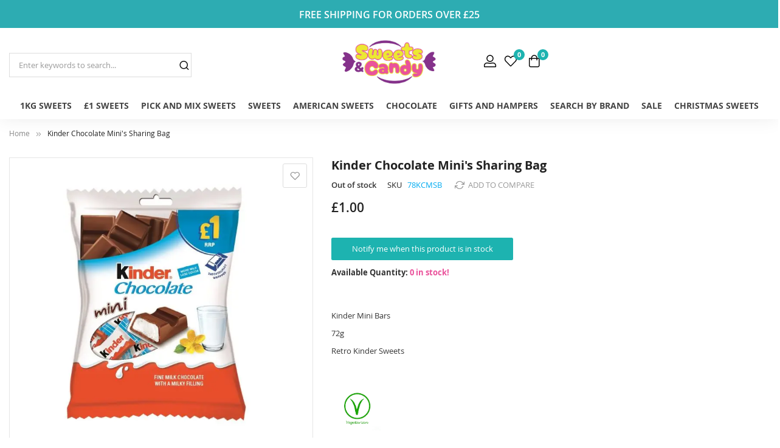

--- FILE ---
content_type: text/html; charset=UTF-8
request_url: https://www.sweetsandcandy.co.uk/kinder-chocolate-mini-s-sharing-bag.html
body_size: 24341
content:
 <!doctype html><html lang="en"><head prefix="og: http://ogp.me/ns# fb: http://ogp.me/ns/fb# product: http://ogp.me/ns/product#"> <meta charset="utf-8"/>
<meta name="title" content="Kinder Chocolate Mini&#039;s Sharing Bag - Chocolate Sweets - Retro sweets - Pick and Mix sweets"/>
<meta name="description" content="Kinder Chocolate Mini&#039;s Sharing Bag Each Kinder Chocolate Mini contains a delicious milky filling covered with a fine milk chocolate coating. These mini bars are a big hit with children!
A retro favourite from our online sweet shop
These sweets are suit"/>
<meta name="keywords" content="Kinder Chocolate Mini&#039;s Sharing Bag, kinder sweets, kinder chocolate, one pound sweets, traditional sweets, retro sweets, sweet bags, bags of sweets, bulk sweets, wholesale sweets, online sweets, sweets online, online sweet shop, sweets and treats, sweets delivered, sweet shop, candy store, sweets and candy, cheap sweets, candy carts, party bag fillers, pick and mix sweets, pick n mix, old fashioned sweets"/>
<meta name="robots" content="INDEX,FOLLOW"/>
<meta name="viewport" content="width=device-width, minimum-scale=1.0, maximum-scale=1.0, user-scalable=no"/>
<meta name="format-detection" content="telephone=no"/>
<meta http-equiv="X-UA-Compatible" content="IE=edge"/>
<title>Kinder Chocolate Mini&#039;s Sharing Bag - Chocolate Sweets - Retro sweets - Pick and Mix sweets</title>
<link  rel="stylesheet" type="text/css"  media="all" href="https://www.sweetsandcandy.co.uk/static/version1756727207/_cache/merged/7776fafb79365979476303f1e9b7d8b8.min.css" />
<link  rel="stylesheet" type="text/css"  media="screen and (min-width: 768px)" href="https://www.sweetsandcandy.co.uk/static/version1756727207/frontend/Sm/market/en_GB/css/styles-l.min.css" />
<link  rel="stylesheet" type="text/css"  media="print" href="https://www.sweetsandcandy.co.uk/static/version1756727207/frontend/Sm/market/en_GB/css/print.min.css" />
<link  rel="stylesheet" type="text/css"  media="all" href="https://www.sweetsandcandy.co.uk/static/version1756727207/frontend/Sm/market/en_GB/css/custom.min.css" />

<link rel="preload" as="font" crossorigin="anonymous" href="https://www.sweetsandcandy.co.uk/static/version1756727207/frontend/Sm/market/en_GB/fonts/Luma-Icons.woff2" />
<link  rel="canonical" href="https://www.sweetsandcandy.co.uk/kinder-chocolate-mini-s-sharing-bag.html" />
<link  rel="icon" type="image/x-icon" href="https://www.sweetsandcandy.co.uk/media/favicon/stores/1/Secondary_Icon_-_Aqua_Background.jpg" />
<link  rel="shortcut icon" type="image/x-icon" href="https://www.sweetsandcandy.co.uk/media/favicon/stores/1/Secondary_Icon_-_Aqua_Background.jpg" />


<script async src="https://www.googletagmanager.com/gtag/js?id=AW-502282704"></script>
<script>
  window.dataLayer = window.dataLayer || [];
  function gtag(){dataLayer.push(arguments);}
  gtag('js', new Date());

  gtag('config', 'AW-502282704');
</script>
<!-- Google tag (gtag.js) -->
<script async src="https://www.googletagmanager.com/gtag/js?id=G-FE3EZPJ7BW"></script>
<script>
  window.dataLayer = window.dataLayer || [];
  function gtag(){dataLayer.push(arguments);}
  gtag('js', new Date());

  gtag('config', 'G-FE3EZPJ7BW');
</script>

<meta name="google-site-verification" content="MGLXc--KRUZFr6N2m0nbICyBOlQUjVBc1LHUZy90rI0" />
<!-- Google Tag Manager -->
<script>(function(w,d,s,l,i){w[l]=w[l]||[];w[l].push({'gtm.start':
new Date().getTime(),event:'gtm.js'});var f=d.getElementsByTagName(s)[0],
j=d.createElement(s),dl=l!='dataLayer'?'&l='+l:'';j.async=true;j.src=
'https://www.googletagmanager.com/gtm.js?id='+i+dl;f.parentNode.insertBefore(j,f);
})(window,document,'script','dataLayer','GTM-KJJRP6B');</script>
<!-- End Google Tag Manager -->
<meta name="p:domain_verify" content="phQibcWZLKhTlSX8WzZKD8zG4JlAGxyz"/>
<!-- Meta Pixel Code -->
<script>
window.addEventListener('load', function () {
    !function(f,b,e,v,n,t,s)
    {if(f.fbq)return;n=f.fbq=function(){n.callMethod?
    n.callMethod.apply(n,arguments):n.queue.push(arguments)};
    if(!f._fbq)f._fbq=n;n.push=n;n.loaded=!0;n.version='2.0';
    n.queue=[];t=b.createElement(e);t.async=!0;
    t.src=v;s=b.getElementsByTagName(e)[0];
    s.parentNode.insertBefore(t,s)}(window, document,'script',
    'https://connect.facebook.net/en_US/fbevents.js');
    
    fbq('init', '1456056844732157');
    fbq('track', 'PageView');
});
</script>

<noscript>
  <img height="1" width="1" style="display:none"
       src="https://www.facebook.com/tr?id=1456056844732157&ev=PageView&noscript=1" />
</noscript>

<!-- End Meta Pixel Code -->
<!--FeG6tS6hU5YPJcjxakTRu6cW6nYNYPOR-->


     <!-- BEGIN GOOGLE ANALYTICS CODE --><!-- END GOOGLE ANALYTICS CODE -->   <meta property="og:locale" content="en_US" /><meta property="og:site_name" content="Sweets And candy" /> <meta property="og:type" content="product sdsd" /><meta property="og:title" content="Kinder Chocolate Mini's Sharing Bag" /><meta property="og:image" content="https://www.sweetsandcandy.co.uk/media/catalog/product/cache/8519bad50701ae49d2c8237e910a3cbf/k/i/kinder-minis-bag-chocolate-sweets.jpg" /><meta property="og:description" content="Kinder Mini Bars
72g
Retro Kinder Sweets
 

 These sweets are suitable for Vegetarians" /><meta property="og:url" content="https://www.sweetsandcandy.co.uk/kinder-chocolate-mini-s-sharing-bag.html" /> <meta property="product:price:amount" content="1"/> <meta property="product:price:currency" content="GBP"/>  <link href="https://fonts.googleapis.com/css?family=Open+Sans:400,600,700" rel="stylesheet">  <link rel="stylesheet" type="text/css" media="all" href="https://www.sweetsandcandy.co.uk/media/sm/configed_css/settings_default.css"/></head><body data-container="body" data-mage-init='{"loaderAjax": {}, "loader": { "icon": "https://www.sweetsandcandy.co.uk/static/version1756727207/frontend/Sm/market/en_GB/images/loader-2.gif"}}' id="html-body" itemtype="http://schema.org/Product" itemscope="itemscope" class="enable-stickymenu header-34-style product-11-style footer-26-style catalog-product-view product-kinder-chocolate-mini-s-sharing-bag page-layout-1column"><!-- Google Tag Manager (noscript) --><noscript><iframe src="https://www.googletagmanager.com/ns.html?id=GTM-KJJRP6B" height="0" width="0" style="display:none;visibility:hidden"></iframe></noscript><!-- End Google Tag Manager (noscript) -->          <div class="cookie-status-message" id="cookie-status">The store will not work correctly when cookies are disabled.</div>     <noscript><div class="message global noscript"><div class="content"><p><strong>JavaScript seems to be disabled in your browser.</strong> <span> For the best experience on our site, be sure to turn on Javascript in your browser.</span></p></div></div></noscript>      <div class="page-wrapper"> <header class="page-header"> <div class="header-container header-style-34"><div class="notification">
<p>Free Shipping for orders over £25</p>
</div> <div class="header-top"><div class="hd-top-content"><div class="container"><div class="row align-items-center"><div class="col-lg-5"><div class="search-container"> <div id="sm_searchbox8268987721768424064" class="block block-search search-pro"><div class="block block-content"><form class="form minisearch" id="searchbox_mini_form" action="https://www.sweetsandcandy.co.uk/catalogsearch/result/" method="get"><div class="field search"><div class="control"><select class="cat searchbox-cat" name="cat"><option value="">All Categories</option> <option value="84"  >- - £1 Sweets</option> <option value="89"  >- - - - Boiled Sweets</option> <option value="90"  >- - - - Liquorice Sweets</option> <option value="91"  >- - - - Fizzy Sweets</option> <option value="92"  >- - - - Jelly / Gummy Sweets</option> <option value="93"  >- - - - Chocolate</option> <option value="94"  >- - - - Mints</option> <option value="95"  >- - - - Chewy Sweets</option> <option value="96"  >- - - - Toffees</option> <option value="97"  >- - - - Candy Sweets</option> <option value="98"  >- - - - Foam Sweets</option> <option value="123"  >- - - - Lollipops</option> <option value="145"  >- - - - Vegetarian Sweets</option> <option value="169"  >- - - - Pencils - Laces - Belts</option> <option value="212"  >- - - - Vegan Sweets</option> <option value="270"  >- - - - Fudge</option> <option value="271"  >- - - - Halal Sweets</option> <option value="85"  >- - American Sweets</option> <option value="112"  >- - - - American Candy</option> <option value="113"  >- - - - American Chocolate</option> <option value="114"  >- - - - American Chewing Gum</option> <option value="115"  >- - - - American Cereals</option> <option value="117"  >- - - - American Drinks</option> <option value="118"  >- - - - American Cakes / Biscuits</option> <option value="153"  >- - - - American Crisps</option> <option value="196"  >- - - - American Christmas Sweets</option> <option value="208"  >- - - - Vegetarian American Sweets</option> <option value="209"  >- - - - Vegan American Sweets</option> <option value="127"  >- - Search By Brand</option> <option value="128"  >- - - - Swizzels</option> <option value="129"  >- - - - Barratts</option> <option value="130"  >- - - - Taveners</option> <option value="131"  >- - - - Tilleys</option> <option value="132"  >- - - - Hershey's</option> <option value="133"  >- - - - Reese's</option> <option value="134"  >- - - - Wonka</option> <option value="135"  >- - - - Airheads</option> <option value="136"  >- - - - Mars</option> <option value="137"  >- - - - M&M's</option> <option value="138"  >- - - - Hostess</option> <option value="139"  >- - - - Jolly Rancher</option> <option value="140"  >- - - - Warheads</option> <option value="141"  >- - - - Hannah's</option> <option value="142"  >- - - - Tootsie</option> <option value="143"  >- - - - Nestle</option> <option value="144"  >- - - - Kelloggs</option> <option value="151"  >- - - - Lion</option> <option value="166"  >- - - - Haribo</option> <option value="148"  >- - Halloween Sweets</option> <option value="156"  >- - Valentines Sweets</option> <option value="160"  >- - Easter Sweets</option> <option value="170"  >- - All Sweets</option> <option value="171"  >- - - - American Candy</option> <option value="183"  >- - Sweets</option> <option value="86"  >- - - - Bulk Sweets</option> <option value="102"  >- - - - - - Boiled Sweets</option> <option value="103"  >- - - - - - Liquorice Sweets</option> <option value="104"  >- - - - - - Fizzy Sweets</option> <option value="105"  >- - - - - - Jelly / Gummy Sweets</option> <option value="106"  >- - - - - - Chocolate</option> <option value="107"  >- - - - - - Mints</option> <option value="108"  >- - - - - - Chews</option> <option value="109"  >- - - - - - Toffees</option> <option value="110"  >- - - - - - Candy Sweets</option> <option value="111"  >- - - - - - Foam Sweets</option> <option value="124"  >- - - - - - Lollipops</option> <option value="146"  >- - - - - - Vegetarian Sweets</option> <option value="155"  >- - - - - - Chewing Gum</option> <option value="88"  >- - - - Count Lines</option> <option value="126"  >- - - - Vegetarian Sweets</option> <option value="158"  >- - - - Vegan Sweets</option> <option value="159"  >- - - - Sweet Tubs</option> <option value="162"  >- - - - Retro Sweets</option> <option value="165"  >- - - - Nougat / Fudge</option> <option value="168"  >- - - - Sugar Free Sweets</option> <option value="181"  >- - - - Sweets Bundles</option> <option value="185"  >- - Chocolate</option> <option value="163"  >- - - - Chocolate Bars</option> <option value="164"  >- - - - Multipacks</option> <option value="188"  >- - - - Boxes of Chocolates</option> <option value="214"  >- - - - Chocolate Share Bags</option> <option value="272"  >- - - - Chocolate Bags</option> <option value="186"  >- - Gifts and Hampers</option> <option value="101"  >- - - - Sweet Hampers</option> <option value="161"  >- - - - Gift Boxes</option> <option value="172"  >- - - - Boxed Chocolates / Sweets</option> <option value="195"  >- - Christmas Sweets</option> <option value="248"  >- - - - Christmas Pick and Mix Sweets</option> <option value="249"  >- - - - Christmas Boxed Chocolates</option> <option value="250"  >- - - - Christmas Stocking Fillers</option> <option value="210"  >- - SALE</option> <option value="225"  >- - Pick and Mix Sweets</option> <option value="215"  >- - - - Pick and Mix Share Bags</option> <option value="227"  >- - - - Fizzy Pick and Mix Sweets</option> <option value="228"  >- - - - Chocolate Pick and Mix Sweets</option> <option value="229"  >- - - - Boiled Pick and Mix Sweets</option> <option value="230"  >- - - - Vegan Pick and Mix Sweets</option> <option value="231"  >- - - - £1 Pick and Mix Sweets</option> <option value="232"  >- - - - Vegetarian Pick and Mix Sweets</option> <option value="233"  >- - - - Jelly Pick and Mix Sweets</option> <option value="234"  >- - - - Pencils / Belts Pick and Mix Sweets</option> <option value="235"  >- - - - Toffee / Fudge Pick and Mix Sweets</option> <option value="237"  >- - - - Halal Pick and Mix Sweets</option> <option value="244"  >- - Clearance Sweets</option> <option value="245"  >- - 1kg Bags 2 for £10</option> <option value="251"  >- - 1Kg Sweets</option> <option value="252"  >- - - - Fizzy 1Kg Sweets</option> <option value="253"  >- - - - Jelly 1Kg Sweets</option> <option value="254"  >- - - - Chocolate 1Kg Sweets</option> <option value="255"  >- - - - Fudge 1Kg Sweets</option> <option value="256"  >- - - - Toffee 1Kg Sweets</option> <option value="257"  >- - - - Marshmallow 1Kg Sweets</option> <option value="258"  >- - - - Boiled 1Kg Sweets</option> <option value="259"  >- - - - Chewy 1Kg Sweets</option> <option value="260"  >- - - - Nutty 1Kg Sweets</option> <option value="261"  >- - - - Vegetarian 1Kg Sweets</option> <option value="262"  >- - - - Vegan 1Kg Sweets</option> <option value="263"  >- - - - Halal 1Kg Sweets</option> <option value="264"  >- - - - Foam 1Kg Sweets</option> <option value="265"  >- - - - Candy 1Kg Sweets</option> <option value="266"  >- - - - Blue 1Kg Sweets</option> <option value="267"  >- - - - Liquorice 1Kg Sweets</option> <option value="268"  >- - - - Lollipop 1Kg Sweets</option> <option value="269"  >- - - - Pencils and Belts 1Kg Sweets</option> <option value="273"  >- - Sweet Tubs 4 for £20</option> <option value="274"  >- - Black Friday</option></select> <input id="searchbox" data-mage-init='{"quickSearch":{ "formSelector":"#searchbox_mini_form", "url":"https://www.sweetsandcandy.co.uk/search/ajax/suggest/", "destinationSelector":"#searchbox_autocomplete"} }' type="text" name="q" placeholder="Enter keywords to search..." class="input-text input-searchbox" maxlength="128" role="combobox" aria-haspopup="false" aria-expanded="true" aria-autocomplete="both" autocomplete="off"/><div id="searchbox_autocomplete" class="search-autocomplete"></div> <div class="nested"><a class="action advanced" href="https://www.sweetsandcandy.co.uk/catalogsearch/advanced/" data-action="advanced-search">Advanced Search</a></div>  <div data-bind="scope: 'smautocomplete_form'"><!-- ko template: getTemplate() --><!-- /ko --></div></div></div><div class="actions"><button type="submit" title="Search" class="action search"><span>Search</span></button></div></form></div></div></div></div><div class="col-lg-2"><div class="logo"><div class="logo-container">   <h2 class="logo-content"> <strong> Sweets And Candy Logo</strong> <a class="logo" href="https://www.sweetsandcandy.co.uk/" title="Sweets And Candy Logo"><img src="https://www.sweetsandcandy.co.uk/media/amasty/webp/logo/stores/1/Sweets_And_Candy_Logo_White_Background_jpg.webp" title="Sweets&#x20;And&#x20;Candy&#x20;Logo" alt="Sweets&#x20;And&#x20;Candy&#x20;Logo" width="250" height="160" /></a> </h2></div></div></div><div class="col-lg-5"><div class="r-header"><div class="customer-header"><div class="language-currency">     </div><div class="header-block account-block"><a href="https://www.sweetsandcandy.co.uk/customer/account/"></a> <div class="header-dropdown"><div class="customer-links" data-move="customer-mobile"><ul class="header links">  <li class="link authorization-link" data-label="or"><a href="https://www.sweetsandcandy.co.uk/customer/account/login/referer/aHR0cHM6Ly93d3cuc3dlZXRzYW5kY2FuZHkuY28udWsva2luZGVyLWNob2NvbGF0ZS1taW5pLXMtc2hhcmluZy1iYWcuaHRtbA~~/" >Sign In</a></li><li><a href="https://www.sweetsandcandy.co.uk/customer/account/create/" id="idhjewmhK9" >Create an Account</a></li></ul></div></div></div>   <div class="block block-wishlist header-wishlist" data-bind="scope: 'wishlist'"><a href="https://www.sweetsandcandy.co.uk/wishlist/" title="Wishlist" class="block-title"><!-- ko if: wishlist().counter --><span data-bind="text: wishlist().counter" class="count counter"></span> <!-- /ko --><!-- ko ifnot: wishlist().counter --><span class="count empty">0</span> <!-- /ko --><span class="wishlist-title">Wishlist</span></a></div> <div class="minicart-header" data-move="minicart-mobile"> <div data-block="minicart" class="minicart-wrapper"><a class="action showcart" href="https://www.sweetsandcandy.co.uk/checkout/cart/" data-bind="scope: 'minicart_content'"><span class="text">Shopping Cart</span> <span class="text-min-cart">My Cart</span> <span class="counter qty empty" data-bind="css: { empty: !!getCartParam('summary_count') == false }, blockLoader: isLoading"><!-- ko if: getCartParam('summary_count') --><span class="counter-number"><!-- ko text: getCartParam('summary_count') --><!-- /ko --></span> <!-- /ko --><!-- ko ifnot: getCartParam('summary_count') --><span class="counter-number">0</span> <!-- /ko --><span class="counter-label"><!-- ko if: getCartParam('summary_count') --><!-- ko text: getCartParam('summary_count') --><!-- /ko --><!-- ko i18n: 'items' --><!-- /ko --><!-- /ko --><!-- ko ifnot: getCartParam('summary_count') --><!-- ko i18n: '0' --><!-- /ko --><!-- ko i18n: 'item' --><!-- /ko --><!-- /ko --></span> <!-- ko if: getCartParam('summary_count') --><span class="price-minicart"><!-- ko foreach: getRegion('subtotalContainer') --><!-- ko template: getTemplate() --><!-- /ko --><!-- /ko --></span> <!-- /ko --><!-- ko ifnot: getCartParam('summary_count') --><span class="price-minicart"><div class="subtotal"><div class="amount price-container"><span class="price-wrapper"><span class="price">£0.00</span></span></div></div></span> <!-- /ko --></span></a>  <div class="block block-minicart" data-role="dropdownDialog" data-mage-init='{"dropdownDialog":{ "appendTo":"[data-block=minicart]", "triggerTarget":".showcart", "timeout": "2000", "closeOnMouseLeave": false, "closeOnEscape": true, "triggerClass":"active", "parentClass":"active", "buttons":[]}}'><div id="minicart-content-wrapper" data-bind="scope: 'minicart_content'"><!-- ko template: getTemplate() --><!-- /ko --></div></div> </div></div></div></div></div></div></div></div></div><div class="header-bottom"><div class="container"><div class="desktop-menu"><div class="horizontal-menu"> <div class="horizontal-megamenu-block">  <nav class="sm_megamenu_wrapper_horizontal_menu sambar" id="sm_megamenu_menu6967890bd97c8" data-sam="1997746811768392971"><div class="sambar-inner"><div class="mega-content"><ul class="horizontal-type sm-megamenu-hover sm_megamenu_menu sm_megamenu_menu_black" data-jsapi="on"><!--<li class="home-item other-toggle sm_megamenu_lv1 sm_megamenu_drop"><a class="sm_megamenu_head sm_megamenu_drop" href=""><span class="sm_megamenu_icon sm_megamenu_nodesc"><span class="sm_megamenu_title"></span></span></a></li>-->  <li class="other-toggle  sm_megamenu_lv1 sm_megamenu_drop parent  "><a class="sm_megamenu_head sm_megamenu_drop sm_megamenu_haschild" href="https://www.sweetsandcandy.co.uk/1kg-sweets.html"  id="sm_megamenu_100"> <span class="sm_megamenu_icon sm_megamenu_nodesc"> <span class="sm_megamenu_title">1Kg Sweets</span> </span></a>   <div class="sm-megamenu-child sm_megamenu_dropdown_6columns "><div data-link="https://www.sweetsandcandy.co.uk/kinder-chocolate-mini-s-sharing-bag.html" class="sm_megamenu_col_6 sm_megamenu_firstcolumn    "><div data-link="https://www.sweetsandcandy.co.uk/kinder-chocolate-mini-s-sharing-bag.html" class="sm_megamenu_col_2    "><div class="sm_megamenu_head_item"><div class="sm_megamenu_title  "><a  class="sm_megamenu_nodrop " href="https://www.sweetsandcandy.co.uk/1kg-sweets/fizzy-1kg-sweets.html"  >Fizzy 1Kg Sweets</a></div></div></div><div data-link="https://www.sweetsandcandy.co.uk/kinder-chocolate-mini-s-sharing-bag.html" class="sm_megamenu_col_2    "><div class="sm_megamenu_head_item"><div class="sm_megamenu_title  "><a  class="sm_megamenu_nodrop " href="https://www.sweetsandcandy.co.uk/1kg-sweets/jelly-1kg-sweets.html"  >Jelly 1Kg Sweets</a></div></div></div><div data-link="https://www.sweetsandcandy.co.uk/kinder-chocolate-mini-s-sharing-bag.html" class="sm_megamenu_col_2    "><div class="sm_megamenu_head_item"><div class="sm_megamenu_title  "><a  class="sm_megamenu_nodrop " href="https://www.sweetsandcandy.co.uk/1kg-sweets/chocolate-1kg-sweets.html"  >Chocolate 1Kg Sweets</a></div></div></div><div data-link="https://www.sweetsandcandy.co.uk/kinder-chocolate-mini-s-sharing-bag.html" class="sm_megamenu_col_2 sm_megamenu_firstcolumn    "><div class="sm_megamenu_head_item"><div class="sm_megamenu_title  "><a  class="sm_megamenu_nodrop " href="https://www.sweetsandcandy.co.uk/1kg-sweets/fudge-1kg-sweets.html"  >Fudge 1Kg Sweets</a></div></div></div><div data-link="https://www.sweetsandcandy.co.uk/kinder-chocolate-mini-s-sharing-bag.html" class="sm_megamenu_col_2    "><div class="sm_megamenu_head_item"><div class="sm_megamenu_title  "><a  class="sm_megamenu_nodrop " href="https://www.sweetsandcandy.co.uk/1kg-sweets/toffee-1kg-sweets.html"  >Toffee 1Kg Sweets</a></div></div></div><div data-link="https://www.sweetsandcandy.co.uk/kinder-chocolate-mini-s-sharing-bag.html" class="sm_megamenu_col_2    "><div class="sm_megamenu_head_item"><div class="sm_megamenu_title  "><a  class="sm_megamenu_nodrop " href="https://www.sweetsandcandy.co.uk/1kg-sweets/marshmallow-1kg-sweets.html"  >Marshmallow 1Kg Sweets</a></div></div></div><div data-link="https://www.sweetsandcandy.co.uk/kinder-chocolate-mini-s-sharing-bag.html" class="sm_megamenu_col_2 sm_megamenu_firstcolumn    "><div class="sm_megamenu_head_item"><div class="sm_megamenu_title  "><a  class="sm_megamenu_nodrop " href="https://www.sweetsandcandy.co.uk/1kg-sweets/boiled-1kg-sweets.html"  >Boiled 1Kg Sweets</a></div></div></div><div data-link="https://www.sweetsandcandy.co.uk/kinder-chocolate-mini-s-sharing-bag.html" class="sm_megamenu_col_2    "><div class="sm_megamenu_head_item"><div class="sm_megamenu_title  "><a  class="sm_megamenu_nodrop " href="https://www.sweetsandcandy.co.uk/1kg-sweets/chewy-1kg-sweets.html"  >Chewy 1Kg Sweets</a></div></div></div><div data-link="https://www.sweetsandcandy.co.uk/kinder-chocolate-mini-s-sharing-bag.html" class="sm_megamenu_col_2    "><div class="sm_megamenu_head_item"><div class="sm_megamenu_title  "><a  class="sm_megamenu_nodrop " href="https://www.sweetsandcandy.co.uk/1kg-sweets/nutty-1kg-sweets.html"  >Nutty 1Kg Sweets</a></div></div></div><div data-link="https://www.sweetsandcandy.co.uk/kinder-chocolate-mini-s-sharing-bag.html" class="sm_megamenu_col_2 sm_megamenu_firstcolumn    "><div class="sm_megamenu_head_item"><div class="sm_megamenu_title  "><a  class="sm_megamenu_nodrop " href="https://www.sweetsandcandy.co.uk/1kg-sweets/foam-1kg-sweets.html"  ><span class="sm_megamenu_title_lv-2">Foam 1Kg Sweets</span></a></div></div></div><div data-link="https://www.sweetsandcandy.co.uk/kinder-chocolate-mini-s-sharing-bag.html" class="sm_megamenu_col_2    "><div class="sm_megamenu_head_item"><div class="sm_megamenu_title  "><a  class="sm_megamenu_nodrop " href="https://www.sweetsandcandy.co.uk/1kg-sweets/candy-1kg-sweets.html"  >Candy 1Kg Sweets</a></div></div></div><div data-link="https://www.sweetsandcandy.co.uk/kinder-chocolate-mini-s-sharing-bag.html" class="sm_megamenu_col_2    "><div class="sm_megamenu_head_item"><div class="sm_megamenu_title  "><a  class="sm_megamenu_nodrop " href="https://www.sweetsandcandy.co.uk/1kg-sweets/blue-1kg-sweets.html"  >Blue 1Kg Sweets</a></div></div></div><div data-link="https://www.sweetsandcandy.co.uk/kinder-chocolate-mini-s-sharing-bag.html" class="sm_megamenu_col_2 sm_megamenu_firstcolumn    "><div class="sm_megamenu_head_item"><div class="sm_megamenu_title  "><a  class="sm_megamenu_nodrop " href="https://www.sweetsandcandy.co.uk/1kg-sweets/liquorice-1kg-sweets.html"  >Liquorice 1Kg Sweets</a></div></div></div><div data-link="https://www.sweetsandcandy.co.uk/kinder-chocolate-mini-s-sharing-bag.html" class="sm_megamenu_col_2    "><div class="sm_megamenu_head_item"><div class="sm_megamenu_title  "><a  class="sm_megamenu_nodrop " href="https://www.sweetsandcandy.co.uk/1kg-sweets/lollipop-1kg-sweets.html"  >Lollipop 1Kg Sweets</a></div></div></div><div data-link="https://www.sweetsandcandy.co.uk/kinder-chocolate-mini-s-sharing-bag.html" class="sm_megamenu_col_2    "><div class="sm_megamenu_head_item"><div class="sm_megamenu_title  "><a  class="sm_megamenu_nodrop " href="https://www.sweetsandcandy.co.uk/1kg-sweets/pencils-and-belts-1kg-sweets.html"  >Pencils and Belts 1Kg Sweets</a></div></div></div><div data-link="https://www.sweetsandcandy.co.uk/kinder-chocolate-mini-s-sharing-bag.html" class="sm_megamenu_col_2 sm_megamenu_firstcolumn    "><div class="sm_megamenu_head_item"><div class="sm_megamenu_title  "><a  class="sm_megamenu_nodrop " href="https://www.sweetsandcandy.co.uk/1kg-sweets/vegetarian-1kg-sweets.html"  >Vegetarian 1Kg Sweets</a></div></div></div><div data-link="https://www.sweetsandcandy.co.uk/kinder-chocolate-mini-s-sharing-bag.html" class="sm_megamenu_col_2    "><div class="sm_megamenu_head_item"><div class="sm_megamenu_title  "><a  class="sm_megamenu_nodrop " href="https://www.sweetsandcandy.co.uk/1kg-sweets/vegan-1kg-sweets.html"  >Vegan 1Kg Sweets</a></div></div></div><div data-link="https://www.sweetsandcandy.co.uk/kinder-chocolate-mini-s-sharing-bag.html" class="sm_megamenu_col_2    "><div class="sm_megamenu_head_item"><div class="sm_megamenu_title  "><a  class="sm_megamenu_nodrop " href="https://www.sweetsandcandy.co.uk/1kg-sweets/halal-1kg-sweets.html"  >Halal 1Kg Sweets</a></div></div></div></div></div><span class="btn-submobile"></span> </li>   <li class="other-toggle  sm_megamenu_lv1 sm_megamenu_drop parent  "><a class="sm_megamenu_head sm_megamenu_drop sm_megamenu_haschild" href="https://www.sweetsandcandy.co.uk/one-pound-sweets.html"  id="sm_megamenu_81"> <span class="sm_megamenu_icon sm_megamenu_nodesc"> <span class="sm_megamenu_title">£1 Sweets</span> </span></a>   <div class="sm-megamenu-child sm_megamenu_dropdown_6columns "><div data-link="https://www.sweetsandcandy.co.uk/kinder-chocolate-mini-s-sharing-bag.html" class="sm_megamenu_col_6 sm_megamenu_firstcolumn    "><div data-link="https://www.sweetsandcandy.co.uk/kinder-chocolate-mini-s-sharing-bag.html" class="sm_megamenu_col_2    "><div class="sm_megamenu_head_item"><div class="sm_megamenu_title  "><a  class="sm_megamenu_nodrop " href="https://www.sweetsandcandy.co.uk/one-pound-sweets/boiled-sweets.html"  >Boiled Sweets</a></div></div></div><div data-link="https://www.sweetsandcandy.co.uk/kinder-chocolate-mini-s-sharing-bag.html" class="sm_megamenu_col_2  sm_megamenu_right  "><div class="sm_megamenu_head_item"><div class="sm_megamenu_title  "><a  class="sm_megamenu_nodrop " href="https://www.sweetsandcandy.co.uk/one-pound-sweets/candy-sweets.html"  >Candy Sweets</a></div></div></div><div data-link="https://www.sweetsandcandy.co.uk/kinder-chocolate-mini-s-sharing-bag.html" class="sm_megamenu_col_2    "><div class="sm_megamenu_head_item"><div class="sm_megamenu_title  "><a  class="sm_megamenu_nodrop " href="https://www.sweetsandcandy.co.uk/one-pound-sweets/chewy-sweets.html"  >Chewy Sweets</a></div></div></div><div data-link="https://www.sweetsandcandy.co.uk/kinder-chocolate-mini-s-sharing-bag.html" class="sm_megamenu_col_2 sm_megamenu_firstcolumn    "><div class="sm_megamenu_head_item"><div class="sm_megamenu_title  "><a  class="sm_megamenu_nodrop " href="https://www.sweetsandcandy.co.uk/one-pound-sweets/chocolate.html"  >Chocolate</a></div></div></div><div data-link="https://www.sweetsandcandy.co.uk/kinder-chocolate-mini-s-sharing-bag.html" class="sm_megamenu_col_2    "><div class="sm_megamenu_head_item"><div class="sm_megamenu_title  "><a  class="sm_megamenu_nodrop " href="https://www.sweetsandcandy.co.uk/one-pound-sweets/fizzy-sweets.html"  >Fizzy Sweets</a></div></div></div><div data-link="https://www.sweetsandcandy.co.uk/kinder-chocolate-mini-s-sharing-bag.html" class="sm_megamenu_col_2    "><div class="sm_megamenu_head_item"><div class="sm_megamenu_title  "><a  class="sm_megamenu_nodrop " href="https://www.sweetsandcandy.co.uk/one-pound-sweets/foam-sweets.html"  >Foam Sweets</a></div></div></div><div data-link="https://www.sweetsandcandy.co.uk/kinder-chocolate-mini-s-sharing-bag.html" class="sm_megamenu_col_2 sm_megamenu_firstcolumn    "><div class="sm_megamenu_head_item"><div class="sm_megamenu_title  "><a  class="sm_megamenu_nodrop " href="https://www.sweetsandcandy.co.uk/one-pound-sweets/liquorice-sweets.html"  >Liquorice Sweets</a></div></div></div><div data-link="https://www.sweetsandcandy.co.uk/kinder-chocolate-mini-s-sharing-bag.html" class="sm_megamenu_col_2    "><div class="sm_megamenu_head_item"><div class="sm_megamenu_title  "><a  class="sm_megamenu_nodrop " href="https://www.sweetsandcandy.co.uk/one-pound-sweets/lollipops.html"  >Lollipops</a></div></div></div><div data-link="https://www.sweetsandcandy.co.uk/kinder-chocolate-mini-s-sharing-bag.html" class="sm_megamenu_col_2    "><div class="sm_megamenu_head_item"><div class="sm_megamenu_title  "><a  class="sm_megamenu_nodrop " href="https://www.sweetsandcandy.co.uk/one-pound-sweets/mints.html"  >Mints</a></div></div></div><div data-link="https://www.sweetsandcandy.co.uk/kinder-chocolate-mini-s-sharing-bag.html" class="sm_megamenu_col_2 sm_megamenu_firstcolumn    "><div class="sm_megamenu_head_item"><div class="sm_megamenu_title  "><a  class="sm_megamenu_nodrop " href="https://www.sweetsandcandy.co.uk/one-pound-sweets/pencils-laces-belts.html"  >Pencils - Laces - Belts</a></div></div></div><div data-link="https://www.sweetsandcandy.co.uk/kinder-chocolate-mini-s-sharing-bag.html" class="sm_megamenu_col_1    "><div class="sm_megamenu_head_item"><div class="sm_megamenu_title  "><a  class="sm_megamenu_nodrop " href="https://www.sweetsandcandy.co.uk/one-pound-sweets/vegan-sweets.html"  >Vegan Sweets</a></div></div></div><div data-link="https://www.sweetsandcandy.co.uk/kinder-chocolate-mini-s-sharing-bag.html" class="sm_megamenu_col_2    "><div class="sm_megamenu_head_item"><div class="sm_megamenu_title  "><a  class="sm_megamenu_nodrop " href="https://www.sweetsandcandy.co.uk/one-pound-sweets/toffees.html"  >Toffees</a></div></div></div><div data-link="https://www.sweetsandcandy.co.uk/kinder-chocolate-mini-s-sharing-bag.html" class="sm_megamenu_col_2 sm_megamenu_firstcolumn    "><div class="sm_megamenu_head_item"><div class="sm_megamenu_title  "><a  class="sm_megamenu_nodrop " href="https://www.sweetsandcandy.co.uk/one-pound-sweets/vegetarian-sweets.html"  >Vegetarian Sweets</a></div></div></div><div data-link="https://www.sweetsandcandy.co.uk/kinder-chocolate-mini-s-sharing-bag.html" class="sm_megamenu_col_2    "><div class="sm_megamenu_head_item"><div class="sm_megamenu_title  "><a  class="sm_megamenu_nodrop " href="https://www.sweetsandcandy.co.uk/one-pound-sweets/jelly-gummy-sweets.html"  >Jelly / Gummy Sweets</a></div></div></div><div data-link="https://www.sweetsandcandy.co.uk/kinder-chocolate-mini-s-sharing-bag.html" class="sm_megamenu_col_2    "><div class="sm_megamenu_head_item"><div class="sm_megamenu_title  "><a  class="sm_megamenu_nodrop " href="https://www.sweetsandcandy.co.uk/one-pound-sweets/fudge.html"  >Fudge</a></div></div></div></div></div><span class="btn-submobile"></span> </li>   <li class="other-toggle  sm_megamenu_lv1 sm_megamenu_drop parent  "><a class="sm_megamenu_head sm_megamenu_drop sm_megamenu_haschild" href="https://www.sweetsandcandy.co.uk/pick-and-mix.html"  id="sm_megamenu_24"> <span class="sm_megamenu_icon sm_megamenu_nodesc"> <span class="sm_megamenu_title">Pick and Mix Sweets</span> </span></a>   <div class="sm-megamenu-child sm_megamenu_dropdown_6columns "><div data-link="https://www.sweetsandcandy.co.uk/kinder-chocolate-mini-s-sharing-bag.html" class="sm_megamenu_col_6 sm_megamenu_firstcolumn    "><div data-link="https://www.sweetsandcandy.co.uk/kinder-chocolate-mini-s-sharing-bag.html" class="sm_megamenu_col_2    "><div class="sm_megamenu_head_item"><div class="sm_megamenu_title  "><a  class="sm_megamenu_nodrop " href="https://www.sweetsandcandy.co.uk/share-bags.html"  >Pick and Mix Share Bags</a></div></div></div><div data-link="https://www.sweetsandcandy.co.uk/kinder-chocolate-mini-s-sharing-bag.html" class="sm_megamenu_col_2    "><div class="sm_megamenu_head_item"><div class="sm_megamenu_title  "><a  class="sm_megamenu_nodrop " href="https://www.sweetsandcandy.co.uk/1-pound-sweets.html"  >£1 Pick and Mix Sweets</a></div></div></div><div data-link="https://www.sweetsandcandy.co.uk/kinder-chocolate-mini-s-sharing-bag.html" class="sm_megamenu_col_2    "><div class="sm_megamenu_head_item"><div class="sm_megamenu_title  "><a  class="sm_megamenu_nodrop " href="https://www.sweetsandcandy.co.uk/fizzy-sweets.html"  >Fizzy Pick and Mix Sweets</a></div></div></div><div data-link="https://www.sweetsandcandy.co.uk/kinder-chocolate-mini-s-sharing-bag.html" class="sm_megamenu_col_2 sm_megamenu_firstcolumn    "><div class="sm_megamenu_head_item"><div class="sm_megamenu_title  "><a  class="sm_megamenu_nodrop " href="https://www.sweetsandcandy.co.uk/chocolate-sweets.html"  >Chocolate Pick and Mix Sweets</a></div></div></div><div data-link="https://www.sweetsandcandy.co.uk/kinder-chocolate-mini-s-sharing-bag.html" class="sm_megamenu_col_2    "><div class="sm_megamenu_head_item"><div class="sm_megamenu_title  "><a  class="sm_megamenu_nodrop " href="https://www.sweetsandcandy.co.uk/boiled-sweets.html"  >Boiled Pick and Mix Sweets</a></div></div></div><div data-link="https://www.sweetsandcandy.co.uk/kinder-chocolate-mini-s-sharing-bag.html" class="sm_megamenu_col_2    "><div class="sm_megamenu_head_item"><div class="sm_megamenu_title  "><a  class="sm_megamenu_nodrop " href="https://www.sweetsandcandy.co.uk/jelly-sweets.html"  >Jelly Pick and Mix Sweets</a></div></div></div><div data-link="https://www.sweetsandcandy.co.uk/kinder-chocolate-mini-s-sharing-bag.html" class="sm_megamenu_col_2 sm_megamenu_firstcolumn    "><div class="sm_megamenu_head_item"><div class="sm_megamenu_title  "><a  class="sm_megamenu_nodrop " href="https://www.sweetsandcandy.co.uk/halal-sweets.html"  >Halal Pick and Mix Sweets</a></div></div></div><div data-link="https://www.sweetsandcandy.co.uk/kinder-chocolate-mini-s-sharing-bag.html" class="sm_megamenu_col_2    "><div class="sm_megamenu_head_item"><div class="sm_megamenu_title  "><a  class="sm_megamenu_nodrop " href="https://www.sweetsandcandy.co.uk/pencils-and-belts.html"  >Pencils / Belts Pick and Mix Sweets</a></div></div></div><div data-link="https://www.sweetsandcandy.co.uk/kinder-chocolate-mini-s-sharing-bag.html" class="sm_megamenu_col_2    "><div class="sm_megamenu_head_item"><div class="sm_megamenu_title  "><a  class="sm_megamenu_nodrop " href="https://www.sweetsandcandy.co.uk/toffee-fudge.html"  >Toffee / Fudge Pick and Mix Sweets</a></div></div></div><div data-link="https://www.sweetsandcandy.co.uk/kinder-chocolate-mini-s-sharing-bag.html" class="sm_megamenu_col_2 sm_megamenu_firstcolumn    "><div class="sm_megamenu_head_item"><div class="sm_megamenu_title  "><a  class="sm_megamenu_nodrop " href="https://www.sweetsandcandy.co.uk/vegetarian-sweets.html"  >Vegetarian Pick and Mix Sweets</a></div></div></div><div data-link="https://www.sweetsandcandy.co.uk/kinder-chocolate-mini-s-sharing-bag.html" class="sm_megamenu_col_2    "><div class="sm_megamenu_head_item"><div class="sm_megamenu_title  "><a  class="sm_megamenu_nodrop " href="https://www.sweetsandcandy.co.uk/vegan-sweets.html"  >Vegan Pick and Mix Sweets</a></div></div></div></div></div><span class="btn-submobile"></span> </li>   <li class="other-toggle  sm_megamenu_lv1 sm_megamenu_drop parent  "><a class="sm_megamenu_head sm_megamenu_drop sm_megamenu_haschild" href="https://www.sweetsandcandy.co.uk/sweets.html"  id="sm_megamenu_36"> <span class="sm_megamenu_icon sm_megamenu_nodesc"> <span class="sm_megamenu_title">Sweets</span> </span></a>   <div class="sm-megamenu-child sm_megamenu_dropdown_6columns "><div data-link="https://www.sweetsandcandy.co.uk/kinder-chocolate-mini-s-sharing-bag.html" class="sm_megamenu_col_6 sm_megamenu_firstcolumn    "><div data-link="https://www.sweetsandcandy.co.uk/kinder-chocolate-mini-s-sharing-bag.html" class="sm_megamenu_col_2    "><div class="sm_megamenu_head_item"><div class="sm_megamenu_title  "><a  class="sm_megamenu_nodrop " href="https://www.sweetsandcandy.co.uk/sweets/retro-sweets.html"  >Retro Sweets</a></div></div></div><div data-link="https://www.sweetsandcandy.co.uk/kinder-chocolate-mini-s-sharing-bag.html" class="sm_megamenu_col_2    "><div class="sm_megamenu_head_item"><div class="sm_megamenu_title  "><a  class="sm_megamenu_nodrop " href="https://www.sweetsandcandy.co.uk/sweets/bulk-sweets.html"  >Bulk Sweets</a><div class="sm_megamenu_title"></div><div class="sm_megamenu_title "></div><div class="sm_megamenu_title "></div><div class="sm_megamenu_title "></div><div class="sm_megamenu_title "></div><div class="sm_megamenu_title "></div><div class="sm_megamenu_title "></div><div class="sm_megamenu_title "></div><div class="sm_megamenu_title "></div><div class="sm_megamenu_title "></div><div class="sm_megamenu_title "></div><div class="sm_megamenu_title "></div><div class="sm_megamenu_title "></div><div class="sm_megamenu_title "></div></div></div></div><div data-link="https://www.sweetsandcandy.co.uk/kinder-chocolate-mini-s-sharing-bag.html" class="sm_megamenu_col_2    "><div class="sm_megamenu_head_item"><div class="sm_megamenu_title  "><a  class="sm_megamenu_nodrop " href="https://www.sweetsandcandy.co.uk/sweets/count-lines.html"  >Count Lines</a></div></div></div><div data-link="https://www.sweetsandcandy.co.uk/kinder-chocolate-mini-s-sharing-bag.html" class="sm_megamenu_col_2 sm_megamenu_firstcolumn    "><div class="sm_megamenu_head_item"><div class="sm_megamenu_title  "><a  class="sm_megamenu_nodrop " href="https://www.sweetsandcandy.co.uk/sweets/sweet-tubs.html"  >Sweet Tubs</a></div></div></div><div data-link="https://www.sweetsandcandy.co.uk/kinder-chocolate-mini-s-sharing-bag.html" class="sm_megamenu_col_2    "><div class="sm_megamenu_head_item"><div class="sm_megamenu_title  "><a  class="sm_megamenu_nodrop " href="https://www.sweetsandcandy.co.uk/sweets/vegetarian-sweets.html"  >Vegetarian Sweets</a></div></div></div><div data-link="https://www.sweetsandcandy.co.uk/kinder-chocolate-mini-s-sharing-bag.html" class="sm_megamenu_col_2    "><div class="sm_megamenu_head_item"><div class="sm_megamenu_title  "><a  class="sm_megamenu_nodrop " href="https://www.sweetsandcandy.co.uk/sweets/vegan-sweets.html"  >Vegan Sweets</a></div></div></div><div data-link="https://www.sweetsandcandy.co.uk/kinder-chocolate-mini-s-sharing-bag.html" class="sm_megamenu_col_2 sm_megamenu_firstcolumn  sm_megamenu_right  "><div class="sm_megamenu_head_item"><div class="sm_megamenu_title  "><a  class="sm_megamenu_nodrop " href="https://www.sweetsandcandy.co.uk/sweets/nougat-fudge.html"  >Nougat / Fudge</a></div></div></div><div data-link="https://www.sweetsandcandy.co.uk/kinder-chocolate-mini-s-sharing-bag.html" class="sm_megamenu_col_2    "><div class="sm_megamenu_head_item"><div class="sm_megamenu_title  "><a  class="sm_megamenu_nodrop " href="https://www.sweetsandcandy.co.uk/sweets/sugar-free.html"  >Sugar Free Sweets</a></div></div></div><div data-link="https://www.sweetsandcandy.co.uk/kinder-chocolate-mini-s-sharing-bag.html" class="sm_megamenu_col_2    "><div class="sm_megamenu_head_item"><div class="sm_megamenu_title  "><a  class="sm_megamenu_nodrop " href="https://www.sweetsandcandy.co.uk/sweets/sweets-bundles.html"  >Sweets Bundles</a></div></div></div></div></div><span class="btn-submobile"></span> </li>   <li class="other-toggle  sm_megamenu_lv1 sm_megamenu_drop parent  "><a class="sm_megamenu_head sm_megamenu_drop sm_megamenu_haschild" href="https://www.sweetsandcandy.co.uk/american-sweets.html"  id="sm_megamenu_65"> <span class="sm_megamenu_icon sm_megamenu_nodesc"> <span class="sm_megamenu_title">American Sweets</span> </span></a>   <div class="sm-megamenu-child sm_megamenu_dropdown_6columns "><div data-link="https://www.sweetsandcandy.co.uk/kinder-chocolate-mini-s-sharing-bag.html" class="sm_megamenu_col_6 sm_megamenu_firstcolumn    "><div data-link="https://www.sweetsandcandy.co.uk/kinder-chocolate-mini-s-sharing-bag.html" class="sm_megamenu_col_2    "><div class="sm_megamenu_head_item"><div class="sm_megamenu_title  "><a  class="sm_megamenu_nodrop " href="https://www.sweetsandcandy.co.uk/american-sweets/american-candy.html"  >American Candy</a></div></div></div><div data-link="https://www.sweetsandcandy.co.uk/kinder-chocolate-mini-s-sharing-bag.html" class="sm_megamenu_col_2    "><div class="sm_megamenu_head_item"><div class="sm_megamenu_title  "><a  class="sm_megamenu_nodrop " href="https://www.sweetsandcandy.co.uk/american-sweets/american-chocolate.html"  >American Chocolate</a></div></div></div><div data-link="https://www.sweetsandcandy.co.uk/kinder-chocolate-mini-s-sharing-bag.html" class="sm_megamenu_col_2    "><div class="sm_megamenu_head_item"><div class="sm_megamenu_title  "><a  class="sm_megamenu_nodrop " href="https://www.sweetsandcandy.co.uk/american-sweets/american-chewing-gum.html"  >American Chewing Gum</a></div></div></div><div data-link="https://www.sweetsandcandy.co.uk/kinder-chocolate-mini-s-sharing-bag.html" class="sm_megamenu_col_2 sm_megamenu_firstcolumn    "><div class="sm_megamenu_head_item"><div class="sm_megamenu_title  "><a  class="sm_megamenu_nodrop " href="https://www.sweetsandcandy.co.uk/american-sweets/american-cereals.html"  >American Cereals</a></div></div></div><div data-link="https://www.sweetsandcandy.co.uk/kinder-chocolate-mini-s-sharing-bag.html" class="sm_megamenu_col_2    "><div class="sm_megamenu_head_item"><div class="sm_megamenu_title  "><a  class="sm_megamenu_nodrop " href="https://www.sweetsandcandy.co.uk/american-sweets/american-drinks.html"  >American Drinks</a></div></div></div><div data-link="https://www.sweetsandcandy.co.uk/kinder-chocolate-mini-s-sharing-bag.html" class="sm_megamenu_col_2    "><div class="sm_megamenu_head_item"><div class="sm_megamenu_title  "><a  class="sm_megamenu_nodrop " href="https://www.sweetsandcandy.co.uk/american-sweets/american-cakes-biscuits.html"  >American Cakes / Biscuits</a></div></div></div><div data-link="https://www.sweetsandcandy.co.uk/kinder-chocolate-mini-s-sharing-bag.html" class="sm_megamenu_col_2 sm_megamenu_firstcolumn    "><div class="sm_megamenu_head_item"><div class="sm_megamenu_title  "><a  class="sm_megamenu_nodrop " href="https://www.sweetsandcandy.co.uk/american-sweets/american-crisps.html"  >American Crisps</a></div></div></div><div data-link="https://www.sweetsandcandy.co.uk/kinder-chocolate-mini-s-sharing-bag.html" class="sm_megamenu_col_2    "><div class="sm_megamenu_head_item"><div class="sm_megamenu_title  "><a  class="sm_megamenu_nodrop " href="https://www.sweetsandcandy.co.uk/american-sweets/american-christmas-sweets.html"  >American Christmas Sweets</a></div></div></div><div data-link="https://www.sweetsandcandy.co.uk/kinder-chocolate-mini-s-sharing-bag.html" class="sm_megamenu_col_2    "><div class="sm_megamenu_head_item"><div class="sm_megamenu_title  "><a  class="sm_megamenu_nodrop " href="https://www.sweetsandcandy.co.uk/american-sweets/vegetarian-american-sweets.html"  >Vegetarian American Sweets</a></div></div></div><div data-link="https://www.sweetsandcandy.co.uk/kinder-chocolate-mini-s-sharing-bag.html" class="sm_megamenu_col_2 sm_megamenu_firstcolumn    "><div class="sm_megamenu_head_item"><div class="sm_megamenu_title  "><a  class="sm_megamenu_nodrop " href="https://www.sweetsandcandy.co.uk/american-sweets/vegan-american-sweets.html"  >Vegan American Sweets</a></div></div></div></div></div><span class="btn-submobile"></span> </li>   <li class="other-toggle  sm_megamenu_lv1 sm_megamenu_drop parent  "><a class="sm_megamenu_head sm_megamenu_drop sm_megamenu_haschild" href="https://www.sweetsandcandy.co.uk/chocolate.html"  id="sm_megamenu_60"> <span class="sm_megamenu_icon sm_megamenu_nodesc"> <span class="sm_megamenu_title">Chocolate</span> </span></a>   <div class="sm-megamenu-child sm_megamenu_dropdown_6columns "><div data-link="https://www.sweetsandcandy.co.uk/kinder-chocolate-mini-s-sharing-bag.html" class="sm_megamenu_col_6 sm_megamenu_firstcolumn    "><div data-link="https://www.sweetsandcandy.co.uk/kinder-chocolate-mini-s-sharing-bag.html" class="sm_megamenu_col_2    "><div class="sm_megamenu_head_item"><div class="sm_megamenu_title  "><a  class="sm_megamenu_nodrop " href="https://www.sweetsandcandy.co.uk/chocolate/chocolate-share-bags.html"  >Chocolate Share Bags</a></div></div></div><div data-link="https://www.sweetsandcandy.co.uk/kinder-chocolate-mini-s-sharing-bag.html" class="sm_megamenu_col_2    "><div class="sm_megamenu_head_item"><div class="sm_megamenu_title  "><a  class="sm_megamenu_nodrop " href="https://www.sweetsandcandy.co.uk/chocolate/multipacks.html"  >Multipacks</a></div></div></div><div data-link="https://www.sweetsandcandy.co.uk/kinder-chocolate-mini-s-sharing-bag.html" class="sm_megamenu_col_2    "><div class="sm_megamenu_head_item"><div class="sm_megamenu_title  "><a  class="sm_megamenu_nodrop " href="https://www.sweetsandcandy.co.uk/chocolate/boxes-of-chocolates.html"  >Boxes of Chocolates</a></div></div></div><div data-link="https://www.sweetsandcandy.co.uk/kinder-chocolate-mini-s-sharing-bag.html" class="sm_megamenu_col_2 sm_megamenu_firstcolumn    "><div class="sm_megamenu_head_item"><div class="sm_megamenu_title  "><a  class="sm_megamenu_nodrop " href="https://www.sweetsandcandy.co.uk/chocolate/chocolate-bars.html"  >Chocolate Bars</a></div></div></div></div></div><span class="btn-submobile"></span> </li>   <li class="other-toggle  sm_megamenu_lv1 sm_megamenu_drop parent  "><a class="sm_megamenu_head sm_megamenu_drop sm_megamenu_haschild" href="https://www.sweetsandcandy.co.uk/gifts-and-hampers.html"  id="sm_megamenu_77"> <span class="sm_megamenu_icon sm_megamenu_nodesc"> <span class="sm_megamenu_title">Gifts and Hampers</span> </span></a>   <div class="sm-megamenu-child sm_megamenu_dropdown_6columns "><div data-link="https://www.sweetsandcandy.co.uk/kinder-chocolate-mini-s-sharing-bag.html" class="sm_megamenu_col_6 sm_megamenu_firstcolumn    "><div data-link="https://www.sweetsandcandy.co.uk/kinder-chocolate-mini-s-sharing-bag.html" class="sm_megamenu_col_3    "><div class="sm_megamenu_head_item"><div class="sm_megamenu_title  "><a  class="sm_megamenu_nodrop " href="https://www.sweetsandcandy.co.uk/gifts-and-hampers/sweet-hampers-sweet-gifts.html"  >Sweet Hampers</a></div></div></div><div data-link="https://www.sweetsandcandy.co.uk/kinder-chocolate-mini-s-sharing-bag.html" class="sm_megamenu_col_3    "><div class="sm_megamenu_head_item"><div class="sm_megamenu_title  "><a  class="sm_megamenu_nodrop " href="https://www.sweetsandcandy.co.uk/gifts-and-hampers/gift-boxes.html"  >Gift Boxes</a></div></div></div><div data-link="https://www.sweetsandcandy.co.uk/kinder-chocolate-mini-s-sharing-bag.html" class="sm_megamenu_col_6 sm_megamenu_firstcolumn    "><div class="sm_megamenu_head_item"><div class="sm_megamenu_title  "><a  class="sm_megamenu_nodrop " href="https://www.sweetsandcandy.co.uk/gifts-and-hampers/boxed-chocolates-sweets.html"  >Boxed Chocolates / Sweets</a></div></div></div></div></div><span class="btn-submobile"></span> </li>   <li class="other-toggle  sm_megamenu_lv1 sm_megamenu_drop parent  "><a class="sm_megamenu_head sm_megamenu_drop sm_megamenu_haschild" href="https://www.sweetsandcandy.co.uk/search-by-brand.html"  id="sm_megamenu_18"> <span class="sm_megamenu_icon sm_megamenu_nodesc"> <span class="sm_megamenu_title">Search By Brand</span> </span></a>   <div class="sm-megamenu-child sm_megamenu_dropdown_6columns "><div data-link="https://www.sweetsandcandy.co.uk/kinder-chocolate-mini-s-sharing-bag.html" class="sm_megamenu_col_6 sm_megamenu_firstcolumn    "><div data-link="https://www.sweetsandcandy.co.uk/kinder-chocolate-mini-s-sharing-bag.html" class="sm_megamenu_col_2    "><div class="sm_megamenu_head_item"><div class="sm_megamenu_title  "><a  class="sm_megamenu_nodrop " href="https://www.sweetsandcandy.co.uk/search-by-brand/airheads.html"  >Airheads</a></div></div></div><div data-link="https://www.sweetsandcandy.co.uk/kinder-chocolate-mini-s-sharing-bag.html" class="sm_megamenu_col_2    "><div class="sm_megamenu_head_item"><div class="sm_megamenu_title  "><a  class="sm_megamenu_nodrop " href="https://www.sweetsandcandy.co.uk/search-by-brand/barratts.html"  >Barratts</a></div></div></div><div data-link="https://www.sweetsandcandy.co.uk/kinder-chocolate-mini-s-sharing-bag.html" class="sm_megamenu_col_2    "><div class="sm_megamenu_head_item"><div class="sm_megamenu_title  "><a  class="sm_megamenu_nodrop " href="https://www.sweetsandcandy.co.uk/search-by-brand/hannah-s.html"  >Hannah's</a></div></div></div><div data-link="https://www.sweetsandcandy.co.uk/kinder-chocolate-mini-s-sharing-bag.html" class="sm_megamenu_col_2 sm_megamenu_firstcolumn    "><div class="sm_megamenu_head_item"><div class="sm_megamenu_title  "><a  class="sm_megamenu_nodrop " href="https://www.sweetsandcandy.co.uk/search-by-brand/haribo.html"  >Haribo</a></div></div></div><div data-link="https://www.sweetsandcandy.co.uk/kinder-chocolate-mini-s-sharing-bag.html" class="sm_megamenu_col_2    "><div class="sm_megamenu_head_item"><div class="sm_megamenu_title  "><a  class="sm_megamenu_nodrop " href="https://www.sweetsandcandy.co.uk/search-by-brand/jolly-rancher.html"  >Jolly Rancher</a></div></div></div><div data-link="https://www.sweetsandcandy.co.uk/kinder-chocolate-mini-s-sharing-bag.html" class="sm_megamenu_col_2    "><div class="sm_megamenu_head_item"><div class="sm_megamenu_title  "><a  class="sm_megamenu_nodrop " href="https://www.sweetsandcandy.co.uk/search-by-brand/hershey-s.html"  >Hershey's</a></div></div></div><div data-link="https://www.sweetsandcandy.co.uk/kinder-chocolate-mini-s-sharing-bag.html" class="sm_megamenu_col_2 sm_megamenu_firstcolumn    "><div class="sm_megamenu_head_item"><div class="sm_megamenu_title  "><a  class="sm_megamenu_nodrop " href="https://www.sweetsandcandy.co.uk/search-by-brand/kelloggs.html"  >Kelloggs</a></div></div></div><div data-link="https://www.sweetsandcandy.co.uk/kinder-chocolate-mini-s-sharing-bag.html" class="sm_megamenu_col_2    "><div class="sm_megamenu_head_item"><div class="sm_megamenu_title  "><a  class="sm_megamenu_nodrop " href="https://www.sweetsandcandy.co.uk/search-by-brand/hostess.html"  >Hostess</a></div></div></div><div data-link="https://www.sweetsandcandy.co.uk/kinder-chocolate-mini-s-sharing-bag.html" class="sm_megamenu_col_2    "><div class="sm_megamenu_head_item"><div class="sm_megamenu_title  "><a  class="sm_megamenu_nodrop " href="https://www.sweetsandcandy.co.uk/search-by-brand/lion.html"  >Lion</a></div></div></div><div data-link="https://www.sweetsandcandy.co.uk/kinder-chocolate-mini-s-sharing-bag.html" class="sm_megamenu_col_2 sm_megamenu_firstcolumn    "><div class="sm_megamenu_head_item"><div class="sm_megamenu_title  "><a  class="sm_megamenu_nodrop " href="https://www.sweetsandcandy.co.uk/search-by-brand/mars.html"  >Mars</a></div></div></div><div data-link="https://www.sweetsandcandy.co.uk/kinder-chocolate-mini-s-sharing-bag.html" class="sm_megamenu_col_2    "><div class="sm_megamenu_head_item"><div class="sm_megamenu_title  "><a  class="sm_megamenu_nodrop " href="https://www.sweetsandcandy.co.uk/search-by-brand/m-m-s.html"  >M&M's</a></div></div></div><div data-link="https://www.sweetsandcandy.co.uk/kinder-chocolate-mini-s-sharing-bag.html" class="sm_megamenu_col_2    "><div class="sm_megamenu_head_item"><div class="sm_megamenu_title  "><a  class="sm_megamenu_nodrop " href="https://www.sweetsandcandy.co.uk/search-by-brand/nestle.html"  >Nestle</a></div></div></div><div data-link="https://www.sweetsandcandy.co.uk/kinder-chocolate-mini-s-sharing-bag.html" class="sm_megamenu_col_2 sm_megamenu_firstcolumn    "><div class="sm_megamenu_head_item"><div class="sm_megamenu_title  "><a  class="sm_megamenu_nodrop " href="https://www.sweetsandcandy.co.uk/search-by-brand/reese-s.html"  >Reese's</a></div></div></div><div data-link="https://www.sweetsandcandy.co.uk/kinder-chocolate-mini-s-sharing-bag.html" class="sm_megamenu_col_2    "><div class="sm_megamenu_head_item"><div class="sm_megamenu_title  "><a  class="sm_megamenu_nodrop " href="https://www.sweetsandcandy.co.uk/search-by-brand/swizzels.html"  >Swizzels</a></div></div></div><div data-link="https://www.sweetsandcandy.co.uk/kinder-chocolate-mini-s-sharing-bag.html" class="sm_megamenu_col_2    "><div class="sm_megamenu_head_item"><div class="sm_megamenu_title  "><a  class="sm_megamenu_nodrop " href="https://www.sweetsandcandy.co.uk/search-by-brand/taveners.html"  >Taveners</a></div></div></div><div data-link="https://www.sweetsandcandy.co.uk/kinder-chocolate-mini-s-sharing-bag.html" class="sm_megamenu_col_2 sm_megamenu_firstcolumn    "><div class="sm_megamenu_head_item"><div class="sm_megamenu_title  "><a  class="sm_megamenu_nodrop " href="https://www.sweetsandcandy.co.uk/search-by-brand/tilleys.html"  >Tilleys</a></div></div></div><div data-link="https://www.sweetsandcandy.co.uk/kinder-chocolate-mini-s-sharing-bag.html" class="sm_megamenu_col_2    "><div class="sm_megamenu_head_item"><div class="sm_megamenu_title  "><a  class="sm_megamenu_nodrop " href="https://www.sweetsandcandy.co.uk/search-by-brand/tootsie.html"  >Tootsie</a></div></div></div><div data-link="https://www.sweetsandcandy.co.uk/kinder-chocolate-mini-s-sharing-bag.html" class="sm_megamenu_col_2    "><div class="sm_megamenu_head_item"><div class="sm_megamenu_title  "><a  class="sm_megamenu_nodrop " href="https://www.sweetsandcandy.co.uk/search-by-brand/warheads.html"  >Warheads</a></div></div></div><div data-link="https://www.sweetsandcandy.co.uk/kinder-chocolate-mini-s-sharing-bag.html" class="sm_megamenu_col_2 sm_megamenu_firstcolumn    "><div class="sm_megamenu_head_item"><div class="sm_megamenu_title  "><a  class="sm_megamenu_nodrop " href="https://www.sweetsandcandy.co.uk/search-by-brand/wonka.html"  >Wonka</a></div></div></div></div></div><span class="btn-submobile"></span> </li>   <li class="other-toggle  sm_megamenu_lv1 sm_megamenu_drop parent  "><a class="sm_megamenu_head sm_megamenu_drop " href="https://www.sweetsandcandy.co.uk/sale.html"  id="sm_megamenu_17"> <span class="sm_megamenu_icon sm_megamenu_nodesc"> <span class="sm_megamenu_title">SALE</span> </span></a>     <li class="other-toggle  sm_megamenu_lv1 sm_megamenu_drop parent  "><a class="sm_megamenu_head sm_megamenu_drop " href="https://www.sweetsandcandy.co.uk/christmas-sweets.html" target="_blank" id="sm_megamenu_123"> <span class="sm_megamenu_icon sm_megamenu_nodesc"> <span class="sm_megamenu_title">Christmas Sweets</span> </span></a>   </ul></div></div></nav></div></div></div></div></div></div> <div class="header-mobile" id="sm-header-mobile" data-menutype="megamenu" data-breakpoint="1024"><div class="mobile-top"><div class="container"><div class="mobile-header-content"><div class="mobile-menu"><a id="btn-nav-mobile" href="javascript:void(0);"><span class="s-top"></span> <span class="s-middle"></span> <span class="s-bottom"></span></a></div><div class="mobile-logo"><a href="https://www.sweetsandcandy.co.uk/"><img src="https://www.sweetsandcandy.co.uk/media/amasty/webp/logomobile/default/Sweets_And_Candy_Logo_1_1_png.webp" alt="Sweets And Candy Logo" width="129" height="32"/></a></div><div class="mobile-cart"><div id="minicart-mobile" class="minicart-mobile"><span class="hidden">Cart Mobile</span></div></div></div></div></div><div class="mobile-bottom"><div class="container">  <div class="block-search-mobile"><div class="block-content"><form class="form minisearch" id="search_mini_form_mobile" action="https://www.sweetsandcandy.co.uk/catalogsearch/result/" method="get"><div class="field search"><div class="control"><input id="search-mobile" data-mage-init='{"quickSearch":{ "formSelector":"#search_mini_form_mobile", "url":"https://www.sweetsandcandy.co.uk/search/ajax/suggest/", "destinationSelector":"#search_autocomplete_mobile"} }' type="text" name="q" value="" placeholder="Search entire store here..." class="input-text" maxlength="128" role="combobox" aria-haspopup="false" aria-autocomplete="both" autocomplete="off"/><div id="search_autocomplete_mobile" class="search-autocomplete"></div></div></div><div class="actions"><button type="submit" title="Search" class="action search"><span>Search</span></button></div></form></div></div></div></div><div class="sidebar-nav-mobile"><nav><div class="nav nav-tabs" id="nav-tab" role="tablist"><a class="nav-item nav-link active" id="menu-mobile-tab" data-toggle="tab" href="#menu-mobile" role="tab" aria-controls="menu-mobile" aria-selected="true">Menu</a> <a class="nav-item nav-link" id="my-account-mobile-tab" data-toggle="tab" href="#account-mobile" role="tab" aria-controls="account-mobile" aria-selected="false">Account</a> <a class="nav-item nav-link" id="setting-mobile-tab" data-toggle="tab" href="#setting-mobile" role="tab" aria-controls="setting-mobile" aria-selected="false">Setting</a></div></nav><div class="tab-content-mobile" id="nav-tabContent"><div class="tab-panel fade show active" id="menu-mobile" role="tabpanel" aria-labelledby="menu-mobile-tab">   <div class="nav-mobile-container sidebar-type"><nav id="navigation-mobile" class="navigation-mobile"></nav></div></div><div class="tab-panel fade" id="account-mobile" role="tabpanel" aria-labelledby="account-mobile-tab"><div id="customer-mobile"><span class="hidden">Mobile Customer</span></div></div><div class="tab-panel fade" id="setting-mobile" role="tabpanel" aria-labelledby="setting-mobile-tab">    </div></div></div></div></header><div class="nav-overlay"><span class="hidden">Overlay</span></div>  <div class="breadcrumbs"><div class="container"><ul class="items"> <li class="item home"> <a href="https://www.sweetsandcandy.co.uk/" title="Go to Home Page">Home</a> </li>  <li class="item product"> <strong>Kinder Chocolate Mini&#039;s Sharing Bag</strong> </li> </ul></div></div> <main id="maincontent" class="page-main"> <a id="contentarea" tabindex="-1"></a><div class="page messages"> <div data-placeholder="messages"></div> <div data-bind="scope: 'messages'"><!-- ko if: cookieMessagesObservable() && cookieMessagesObservable().length > 0 --><div aria-atomic="true" role="alert" class="messages" data-bind="foreach: { data: cookieMessagesObservable(), as: 'message' }"><div data-bind="attr: { class: 'message-' + message.type + ' ' + message.type + ' message', 'data-ui-id': 'message-' + message.type }"><div data-bind="html: $parent.prepareMessageForHtml(message.text)"></div></div></div><!-- /ko --><div aria-atomic="true" role="alert" class="messages" data-bind="foreach: { data: messages().messages, as: 'message' }, afterRender: purgeMessages"><div data-bind="attr: { class: 'message-' + message.type + ' ' + message.type + ' message', 'data-ui-id': 'message-' + message.type }"><div data-bind="html: $parent.prepareMessageForHtml(message.text)"></div></div></div></div></div><div class="columns"><div class="column main">  <input name="form_key" type="hidden" value="SHDuce5BlvhB4ThA" /> <div id="authenticationPopup" data-bind="scope:'authenticationPopup', style: {display: 'none'}">  <!-- ko template: getTemplate() --><!-- /ko --> </div>     <div id="monkey_campaign" style="display:none;" data-mage-init='{"campaigncatcher":{"checkCampaignUrl": "https://www.sweetsandcandy.co.uk/mailchimp/campaign/check/"}}'></div><div class="product media">  <a id="gallery-prev-area" tabindex="-1"></a><div class="action-skip-wrapper"> <a class="action skip gallery-next-area" href="#gallery-next-area"><span> Skip to the end of the images gallery</span></a></div>  <div class="gallery-placeholder _block-content-loading" data-gallery-role="gallery-placeholder"><img alt="main product photo" class="gallery-placeholder__image" src="https://www.sweetsandcandy.co.uk/media/amasty/webp/catalog/product/cache/c66b9ae106de511e9e6e85b2c27441fd/k/i/kinder-minis-bag-chocolate-sweets_jpg.webp" /></div> <div class="action-skip-wrapper"> <a class="action skip gallery-prev-area" href="#gallery-prev-area"><span> Skip to the beginning of the images gallery</span></a></div> <a id="gallery-next-area" tabindex="-1"></a>  <a href="#" class="action towishlist" data-post='{"action":"https:\/\/www.sweetsandcandy.co.uk\/wishlist\/index\/add\/","data":{"product":1264,"uenc":"aHR0cHM6Ly93d3cuc3dlZXRzYW5kY2FuZHkuY28udWsva2luZGVyLWNob2NvbGF0ZS1taW5pLXMtc2hhcmluZy1iYWcuaHRtbA~~"}}' data-action="add-to-wishlist"><span>Add to Wish List</span></a>  </div><div class="product-info-main">  <div class="page-title-wrapper&#x20;product"><h1 class="page-title"  ><span class="base" data-ui-id="page-title-wrapper" itemprop="name">Kinder Chocolate Mini&#039;s Sharing Bag</span></h1></div><div class="product-info-price"><div class="product-info-stock-sku">     <div class="stock unavailable" title="Availability"><span>Out of stock</span></div>    <div class="product attribute sku"> <strong class="type">SKU</strong>  <div class="value" itemprop="sku">78KCMSB</div></div>   <a href="#" data-post='{"action":"https:\/\/www.sweetsandcandy.co.uk\/catalog\/product_compare\/add\/","data":{"product":"1264","uenc":"aHR0cHM6Ly93d3cuc3dlZXRzYW5kY2FuZHkuY28udWsva2luZGVyLWNob2NvbGF0ZS1taW5pLXMtc2hhcmluZy1iYWcuaHRtbA~~"}}' data-role="add-to-links" class="action tocompare"><span>Add to Compare</span></a> </div>   <div class="price-box price-final_price" data-role="priceBox" data-product-id="1264" data-price-box="product-id-1264">     <span class="price-container price-final_price&#x20;tax&#x20;weee"  itemprop="offers" itemscope itemtype="http://schema.org/Offer"> <span  id="product-price-1264"  data-price-amount="1" data-price-type="finalPrice" class="price-wrapper " ><span class="price">£1.00</span></span>   <meta itemprop="price" content="1" /><meta itemprop="priceCurrency" content="GBP" /></span>  </div></div>    <style type="text/css"> .action.alert:hover { background: #af1811; border: 1px solid #af1811; color: #fff; }</style><div class="product alert stock action primary"><a href="https://www.sweetsandcandy.co.uk/productalert/add/stock/product_id/1264/uenc/aHR0cHM6Ly93d3cuc3dlZXRzYW5kY2FuZHkuY28udWsva2luZGVyLWNob2NvbGF0ZS1taW5pLXMtc2hhcmluZy1iYWcuaHRtbA~~/" style="text-decoration: none;" title="Notify me when this product is in stock" class="action alert"><span style="color: white;">Notify me when this product is in stock</span></a></div>   <!-- code for offer tag seo -->  <!-- end --><div class="product-add-form"><!-- Display Available Stock Quantity on PDP Page --><p><strong>Available Quantity: <span style="color: #ea529b;">0 in stock!</span></strong></p><!-- End --><form data-product-sku="78KCMSB" action="https://www.sweetsandcandy.co.uk/checkout/cart/add/uenc/aHR0cHM6Ly93d3cuc3dlZXRzYW5kY2FuZHkuY28udWsva2luZGVyLWNob2NvbGF0ZS1taW5pLXMtc2hhcmluZy1iYWcuaHRtbA~~/product/1264/" method="post" id="product_addtocart_form"><input type="hidden" name="product" value="1264" /><input type="hidden" name="selected_configurable_option" value="" /><input type="hidden" name="related_product" id="related-products-field" value="" /><input type="hidden" name="item" value="1264" /><input name="form_key" type="hidden" value="SHDuce5BlvhB4ThA" />           </form></div><script>
  gtag('event', 'page_view', {
    'send_to': 'AW-502282704',
    'value': 1,
    'items': [{
      'id': '78KCMSB',
      'google_business_vertical': 'retail'
    }]
  });</script><div class="product-social-links"> <div class="product-addto-links" data-role="add-to-links"></div>   <div class="product-addto-links"></div></div>      <div class="product attribute overview"> <div class="value" itemprop="description"><p style="text-align: center;">Kinder Mini Bars</p>
<p style="text-align: center;">72g</p>
<p style="text-align: center;">Retro Kinder Sweets</p>
<p style="text-align: center;"> </p>
<p style="text-align: center;"><img src="https://www.sweetsandcandy.co.uk/pub/media/vegetarian-sweets-vegetarian-candy.jpg" alt="" width="85" height="84" /></p>
<p style="text-align: center;"> These sweets are suitable for Vegetarians</p></div></div></div>  <div class="product info detailed"> <div class="product data items default-style" data-mage-init='{"tabs":{"openedState":"active"}}'> <ul class="resp-tabs-list">  <li class="data item title" aria-labeledby="tab-label-description-title" data-role="collapsible" id="tab-label-description"><a class="data switch" tabindex="-1" data-toggle="switch" href="#description" id="tab-label-description-title">Details</a></li>     <li id="tab-label-customtab" class="data item title" aria-labeledby="tab-label-customtab-title" data-role="collapsible" role="tab" data-collapsible="true" aria-controls="product.info.customtab" aria-selected="false" aria-expanded="true" tabindex="0"><a class="data switch" tabindex="-1" data-toggle="switch" href="#description" id="tab-label-customtab-title">Custom Tabs</a></li> </ul><div class="resp-tabs-container">  <div class="data item content resp-tab-content" id="description" data-role="content">   <div class="product attribute description"> <div class="value" ><p style="text-align: center;">Each Kinder Chocolate Mini contains a delicious milky filling covered with a fine milk chocolate coating. These mini bars are a big hit with children!</p>
<p style="text-align: center;">A retro sweets favourite from our online sweet shop</p>
<p style="text-align: center;"><img src="https://www.sweetsandcandy.co.uk/pub/media/vegetarian-sweets-vegetarian-candy.jpg" alt="" width="85" height="84" /></p>
<p style="text-align: center;"> These sweets are suitable for Vegetarians</p></div></div></div>    <div class="data item content resp-tab-content" id="customtab" data-role="content">Write your content here...</div></div></div></div>      </div></div></main><div class="page-bottom"><div class="content"><div class="back2top"><div class="b-icon">&#8593;</div><div class="b-text">Back to Top</div></div></div><div class="container">   <div class="product-slider max-height-items"><div class="block detail-product-slider"><div class="block-title"><strong id="block-related-heading" role="heading" aria-level="2">Related Products</strong></div><div class="block-content content" aria-labelledby="block-related-heading"><div class="products-grid products-related"><div data-owl="owl-slider" data-autoplay="false" data-nav="true" data-dots="false" data-screen0="2"
                        data-screen481="2" data-screen768="3" data-screen992="4" data-screen1200="4" data-screen1441="5"
                        data-screen1681="6" data-screen1920="6" data-margin="30" data-autoplayhoverpause="true"
                        data-loop="false" data-center="false" data-stagepadding="0" data-mousedrag="true"
                        data-touchdrag="true"
                    ><div class="owl-carousel owl-theme products list items product-items"> <div class="item product product-item"><div class="product-item-info" data-container="product-grid"><div class="image-product"><!-- related_products_list--> <a href="https://www.sweetsandcandy.co.uk/milkybar-white-chocolate-sharing-chocolate-bar.html" class="product photo product-item-photo">  <span class="product-image-container product-image-container-1072" style="width: 300px"><span class="product-image-wrapper home"><img class="product-image-photo "   src="https://www.sweetsandcandy.co.uk/media/amasty/webp/catalog/product/cache/014166d98bea9541209e692a639bf4f1/m/i/milkybar-sharing-chocolate-bar-90g_jpg.webp"   width="300" height="300"  alt="Creamy&#x20;Milkybar&#x20;White&#x20;Chocolate&#x20;share&#x20;size&#x20;chocolate&#x20;bar"/></span></span>  <style>/**
.product-image-container-1072 {
    width: 300px;
}
*/
.product-image-container-1072 span.product-image-wrapper {
    padding-bottom: 100%;
}</style> </a> </div><div class="product details product-item-details"><strong class="product name product-item-name"><a class="product-item-link" title="Milkybar White Chocolate Sharing Chocolate Bar" href="https://www.sweetsandcandy.co.uk/milkybar-white-chocolate-sharing-chocolate-bar.html">Milkybar White Chocolate Sharing Chocolate Bar</a></strong>    <div class="price-box price-final_price" data-role="priceBox" data-product-id="1072" data-price-box="product-id-1072">     <span class="price-container price-final_price&#x20;tax&#x20;weee" > <span  id="product-price-1072"  data-price-amount="1.99" data-price-type="finalPrice" class="price-wrapper " ><span class="price">£1.99</span></span>  </span>  </div> <div class="product-item-inner"><div class="product-item-actions"><div class="actions-primary">   <button class="action tocart primary" data-post='{"action":"https:\/\/www.sweetsandcandy.co.uk\/checkout\/cart\/add\/uenc\/aHR0cHM6Ly93d3cuc3dlZXRzYW5kY2FuZHkuY28udWsva2luZGVyLWNob2NvbGF0ZS1taW5pLXMtc2hhcmluZy1iYWcuaHRtbA~~\/product\/1072\/","data":{"product":"1072","uenc":"aHR0cHM6Ly93d3cuc3dlZXRzYW5kY2FuZHkuY28udWsva2luZGVyLWNob2NvbGF0ZS1taW5pLXMtc2hhcmluZy1iYWcuaHRtbA~~"}}' type="button" title="Add to Cart"><span>Add to Cart</span></button>  </div><div class="actions-secondary" data-role="add-to-links"> <a href="#" data-post='{"action":"https:\/\/www.sweetsandcandy.co.uk\/wishlist\/index\/add\/","data":{"product":1072,"uenc":"aHR0cHM6Ly93d3cuc3dlZXRzYW5kY2FuZHkuY28udWsva2luZGVyLWNob2NvbGF0ZS1taW5pLXMtc2hhcmluZy1iYWcuaHRtbA~~"}}' class="action towishlist" data-action="add-to-wishlist" title="Add to Wish List"><span>Add to Wish List</span></a>    <a href="#" class="action tocompare" data-post='{"action":"https:\/\/www.sweetsandcandy.co.uk\/catalog\/product_compare\/add\/","data":{"product":"1072","uenc":"aHR0cHM6Ly93d3cuc3dlZXRzYW5kY2FuZHkuY28udWsva2luZGVyLWNob2NvbGF0ZS1taW5pLXMtc2hhcmluZy1iYWcuaHRtbA~~"}}' title="Add to Compare"><span>Add to Compare</span></a> </div></div></div></div></div></div> <div class="item product product-item"><div class="product-item-info" data-container="product-grid"><div class="image-product"><!-- related_products_list--> <a href="https://www.sweetsandcandy.co.uk/kinder-milk-chocolate-bars-8-pack.html" class="product photo product-item-photo">  <span class="product-image-container product-image-container-1200" style="width: 300px"><span class="product-image-wrapper home"><img class="product-image-photo "   src="https://www.sweetsandcandy.co.uk/media/amasty/webp/catalog/product/cache/014166d98bea9541209e692a639bf4f1/k/i/kinder-milk-chocolate-bars-8-pack_jpg.webp"   width="300" height="300"  alt="Fine&#x20;milk&#x20;chocolate&#x20;bars&#x20;with&#x20;a&#x20;creamy&#x20;filling"/></span></span>  <style>/**
.product-image-container-1200 {
    width: 300px;
}
*/
.product-image-container-1200 span.product-image-wrapper {
    padding-bottom: 100%;
}</style> </a> </div><div class="product details product-item-details"><strong class="product name product-item-name"><a class="product-item-link" title="Kinder Milk Chocolate Bars - 8 Pack - DATED 07/25" href="https://www.sweetsandcandy.co.uk/kinder-milk-chocolate-bars-8-pack.html">Kinder Milk Chocolate Bars - 8 Pack - DATED 07/25</a></strong>    <div class="price-box price-final_price" data-role="priceBox" data-product-id="1200" data-price-box="product-id-1200">   <span class="special-price">  <span class="price-container price-final_price&#x20;tax&#x20;weee" > <span class="price-label">Special Price</span>  <span  id="product-price-1200"  data-price-amount="1.1" data-price-type="finalPrice" class="price-wrapper " ><span class="price">£1.10</span></span>  </span></span> <span class="old-price">  <span class="price-container price-final_price&#x20;tax&#x20;weee" > <span class="price-label">Regular Price</span>  <span  id="old-price-1200"  data-price-amount="1.5" data-price-type="oldPrice" class="price-wrapper " ><span class="price">£1.50</span></span>  </span></span>  </div> <div class="product-item-inner"><div class="product-item-actions"><div class="actions-primary">  <div class="stock unavailable"><span>Out of stock</span></div> </div><div class="actions-secondary" data-role="add-to-links"> <a href="#" data-post='{"action":"https:\/\/www.sweetsandcandy.co.uk\/wishlist\/index\/add\/","data":{"product":1200,"uenc":"aHR0cHM6Ly93d3cuc3dlZXRzYW5kY2FuZHkuY28udWsva2luZGVyLWNob2NvbGF0ZS1taW5pLXMtc2hhcmluZy1iYWcuaHRtbA~~"}}' class="action towishlist" data-action="add-to-wishlist" title="Add to Wish List"><span>Add to Wish List</span></a>    <a href="#" class="action tocompare" data-post='{"action":"https:\/\/www.sweetsandcandy.co.uk\/catalog\/product_compare\/add\/","data":{"product":"1200","uenc":"aHR0cHM6Ly93d3cuc3dlZXRzYW5kY2FuZHkuY28udWsva2luZGVyLWNob2NvbGF0ZS1taW5pLXMtc2hhcmluZy1iYWcuaHRtbA~~"}}' title="Add to Compare"><span>Add to Compare</span></a> </div></div></div></div></div></div> <div class="item product product-item"><div class="product-item-info" data-container="product-grid"><div class="image-product"><!-- related_products_list--> <a href="https://www.sweetsandcandy.co.uk/milky-way-6-pack.html" class="product photo product-item-photo">  <span class="product-image-container product-image-container-1210" style="width: 300px"><span class="product-image-wrapper home"><img class="product-image-photo "   src="https://www.sweetsandcandy.co.uk/media/amasty/webp/catalog/product/cache/014166d98bea9541209e692a639bf4f1/m/i/milky-way-6-pack-chocolate-bars_jpg.webp"   width="300" height="300"  alt="Milk&#x20;chocolate&#x20;with&#x20;a&#x20;light&#x20;whipped&#x20;white&#x20;centre"/></span></span>  <style>/**
.product-image-container-1210 {
    width: 300px;
}
*/
.product-image-container-1210 span.product-image-wrapper {
    padding-bottom: 100%;
}</style> </a> </div><div class="product details product-item-details"><strong class="product name product-item-name"><a class="product-item-link" title="Milky Way - 6 Pack - DATED 17/08/25" href="https://www.sweetsandcandy.co.uk/milky-way-6-pack.html">Milky Way - 6 Pack - DATED 17/08/25</a></strong>    <div class="price-box price-final_price" data-role="priceBox" data-product-id="1210" data-price-box="product-id-1210">   <span class="special-price">  <span class="price-container price-final_price&#x20;tax&#x20;weee" > <span class="price-label">Special Price</span>  <span  id="product-price-1210"  data-price-amount="1.69" data-price-type="finalPrice" class="price-wrapper " ><span class="price">£1.69</span></span>  </span></span> <span class="old-price">  <span class="price-container price-final_price&#x20;tax&#x20;weee" > <span class="price-label">Regular Price</span>  <span  id="old-price-1210"  data-price-amount="1.99" data-price-type="oldPrice" class="price-wrapper " ><span class="price">£1.99</span></span>  </span></span>  </div> <div class="product-item-inner"><div class="product-item-actions"><div class="actions-primary">  <div class="stock unavailable"><span>Out of stock</span></div> </div><div class="actions-secondary" data-role="add-to-links"> <a href="#" data-post='{"action":"https:\/\/www.sweetsandcandy.co.uk\/wishlist\/index\/add\/","data":{"product":1210,"uenc":"aHR0cHM6Ly93d3cuc3dlZXRzYW5kY2FuZHkuY28udWsva2luZGVyLWNob2NvbGF0ZS1taW5pLXMtc2hhcmluZy1iYWcuaHRtbA~~"}}' class="action towishlist" data-action="add-to-wishlist" title="Add to Wish List"><span>Add to Wish List</span></a>    <a href="#" class="action tocompare" data-post='{"action":"https:\/\/www.sweetsandcandy.co.uk\/catalog\/product_compare\/add\/","data":{"product":"1210","uenc":"aHR0cHM6Ly93d3cuc3dlZXRzYW5kY2FuZHkuY28udWsva2luZGVyLWNob2NvbGF0ZS1taW5pLXMtc2hhcmluZy1iYWcuaHRtbA~~"}}' title="Add to Compare"><span>Add to Compare</span></a> </div></div></div></div></div></div> <div class="item product product-item"><div class="product-item-info" data-container="product-grid"><div class="image-product"><!-- related_products_list--> <a href="https://www.sweetsandcandy.co.uk/milkybar-kid-bars-6-pack.html" class="product photo product-item-photo">  <span class="product-image-container product-image-container-1216" style="width: 300px"><span class="product-image-wrapper home"><img class="product-image-photo "   src="https://www.sweetsandcandy.co.uk/media/amasty/webp/catalog/product/cache/014166d98bea9541209e692a639bf4f1/m/i/milkybar-6-pack-chocolate-bars_jpg.webp"   width="300" height="300"  alt="A&#x20;6&#x20;pack&#x20;of&#x20;creamy&#x20;white&#x20;chocolate&#x20;bars&#x20;"/></span></span>  <style>/**
.product-image-container-1216 {
    width: 300px;
}
*/
.product-image-container-1216 span.product-image-wrapper {
    padding-bottom: 100%;
}</style> </a> </div><div class="product details product-item-details"><strong class="product name product-item-name"><a class="product-item-link" title="Milkybar Kid Bars - 6 Pack" href="https://www.sweetsandcandy.co.uk/milkybar-kid-bars-6-pack.html">Milkybar Kid Bars - 6 Pack</a></strong>    <div class="price-box price-final_price" data-role="priceBox" data-product-id="1216" data-price-box="product-id-1216">     <span class="price-container price-final_price&#x20;tax&#x20;weee" > <span  id="product-price-1216"  data-price-amount="1.59" data-price-type="finalPrice" class="price-wrapper " ><span class="price">£1.59</span></span>  </span>  </div> <div class="product-item-inner"><div class="product-item-actions"><div class="actions-primary">  <div class="stock unavailable"><span>Out of stock</span></div> </div><div class="actions-secondary" data-role="add-to-links"> <a href="#" data-post='{"action":"https:\/\/www.sweetsandcandy.co.uk\/wishlist\/index\/add\/","data":{"product":1216,"uenc":"aHR0cHM6Ly93d3cuc3dlZXRzYW5kY2FuZHkuY28udWsva2luZGVyLWNob2NvbGF0ZS1taW5pLXMtc2hhcmluZy1iYWcuaHRtbA~~"}}' class="action towishlist" data-action="add-to-wishlist" title="Add to Wish List"><span>Add to Wish List</span></a>    <a href="#" class="action tocompare" data-post='{"action":"https:\/\/www.sweetsandcandy.co.uk\/catalog\/product_compare\/add\/","data":{"product":"1216","uenc":"aHR0cHM6Ly93d3cuc3dlZXRzYW5kY2FuZHkuY28udWsva2luZGVyLWNob2NvbGF0ZS1taW5pLXMtc2hhcmluZy1iYWcuaHRtbA~~"}}' title="Add to Compare"><span>Add to Compare</span></a> </div></div></div></div></div></div></div><div class="loading-content"><span class="hidden">Loading...</span></div></div></div></div></div></div>  </div></div><footer class="page-footer"> <div class="footer-style-26"><div class="footer-top"><div class="footer-content">
<div class="container">
<div style="max-width: 1170px; margin: 0 auto; display: table; width: 100%;">
<div class="ft-newsletter mb-desktop-60 mb-mobile-30">
<div class="row">
<div class="col-lg-6">
<h3>Sign Up For Newsletter</h3>
<p>Don't miss out on exciting promotions and the latest shopping news</p>
</div>
<div class="col-lg-6">
<div class="block-subscribe-footer"><form id="newsletter-footer-validate-detail" class="form subscribe" action="https://www.sweetsandcandy.co.uk/newsletter/subscriber/new/" method="post" novalidate="novalidate">
<div class="newsletter-content">
<div class="input-box"><input id="newsletter-footer" name="email" type="email"  placeholder="Your email address" data-validate="{required:true, 'validate-email':true}">
<div style="position: relative !important; height: 0px !important; width: 0px !important; float: left !important;" data-lastpass-icon-root="">&nbsp;</div>
</div>
<div class="action-button"><button class="action subscribe primary" title="Subscribe" type="submit"> Subscribe </button></div>
</div>
</form></div>
</div>
</div>
</div>
<div class="row mb-desktop-20 mb-mobile-0">
<div class="col-lg-2 col-sm-6">
<div class="footer-block user-links">
<div class="footer-block-title foo-title">Help &amp; Info</div>
<div class="footer-block-content">
<ul class="ft-links footer-links">
<li><a href="https://www.sweetsandcandy.co.uk/about-us">About Us</a></li>
<li><a href="https://www.sweetsandcandy.co.uk/faq">FAQs</a></li>
<li><a href="https://www.sweetsandcandy.co.uk/contact">Contact Us</a></li>
<li><a href="https://www.sweetsandcandy.co.uk/privacy-policy-cookie-restriction-mode">Privacy Policy</a></li>
<li><a href="https://www.sweetsandcandy.co.uk/terms-and-conditions">Terms &amp; Conditions</a></li>
<li><a href="https://www.sweetsandcandy.co.uk/customer/account/login">My Account</a></li>
<li><a href="https://www.sweetsandcandy.co.uk/shipping-and-returns">Shipping And Returns Policy</a></li>
</ul>
</div>
</div>
<div class="footer-block user-links">
<div class="footer-block-title foo-title">Sweets Gift hamper</div>
<div class="footer-block-content">
<ul class="ft-links footer-links">
<li><a href="https://www.sweetsandcandy.co.uk/gifts-and-hampers/sweet-hampers-sweet-gifts.html">Sweet Hampers </a></li>
<li><a href="https://www.sweetsandcandy.co.uk/gifts-and-hampers/gift-boxes.html" target="_blank" >Gift Boxes </a></li>
<li><a href="https://www.sweetsandcandy.co.uk/gifts-and-hampers/boxed-chocolates-sweets.html" target="_blank" >Boxed Chocolates / Sweets</a></li>
<li><a href="https://www.sweetsandcandy.co.uk/chocolate/boxes-of-chocolates.html" target="_blank" >Boxes of Chocolates</a></li>
<li><a href="https://www.sweetsandcandy.co.uk/chocolate/multipacks.html" target="_blank" >Multipacks</a></li>
</ul>
</div>
</div>
<div class="footer-block">
<div class="footer-block-title clearance"><a href="https://www.sweetsandcandy.co.uk/clearance-sweets.html">Clearance Sweets</a>
</div>
</div>
</div>
<div class="col-lg-2 col-sm-6">
<div class="footer-block user-links">
<div class="footer-block-title foo-title"><a style="color:#2dacb2;" href="https://www.sweetsandcandy.co.uk/blogs.html">Blog</a></div>
<div class="footer-block-content">
<ul class="ft-links footer-links">
<li><a href="https://www.sweetsandcandy.co.uk/blogs/category/pick-and-mix-sweets.html">Pick and Mix Sweets</a></li>
<li><a href="https://www.sweetsandcandy.co.uk/blogs/category/american-sweets.html">American Sweets</a></li>
<li><a href="https://www.sweetsandcandy.co.uk/blogs/category/vegan-sweets.html">Vegan Sweets</a></li>
<li><a href="https://www.sweetsandcandy.co.uk/blogs/category/sweet-hampers.html">Sweet Hampers</a></li>
</ul>
</div>
</div>
<div class="footer-block user-links">
<div class="footer-block-title foo-title"><a style="color:#2dacb2;" href="https://www.sweetsandcandy.co.uk/blogs.html">American Sweet,Candy &amp; Chocolates</a></div>
<div class="footer-block-content">
<ul class="ft-links footer-links">
<li><a href="https://www.sweetsandcandy.co.uk/american-sweets/american-candy.html">American Candy</a></li>
<li><a href="https://www.sweetsandcandy.co.uk/american-sweets/american-chocolate.html">American Chocolate</a></li>
<li><a href="https://www.sweetsandcandy.co.uk/american-sweets/american-chewing-gum.html">American Chewing Gum</a></li>
<li><a href="https://www.sweetsandcandy.co.uk/american-sweets/american-cereals.html">American Cereals </a></li>
<li><a href="https://www.sweetsandcandy.co.uk/american-sweets/american-drinks.html" target="_blank" rel="noopener">American Drinks</a></li>
<li><a href="https://www.sweetsandcandy.co.uk/american-sweets/american-cakes-biscuits.html">American Cakes / Biscuits</a></li>
<li><a href="https://www.sweetsandcandy.co.uk/american-sweets/american-crisps.html">American Crisps</a></li>
<li><a href="https://www.sweetsandcandy.co.uk/american-sweets/american-christmas-sweets.html">American Christmas Sweets</a></li>
<li><a href="https://www.sweetsandcandy.co.uk/american-sweets/vegetarian-american-sweets.html">Vegetarian American Sweets</a></li>
<li><a href="https://www.sweetsandcandy.co.uk/american-sweets/vegan-american-sweets.html" target="_blank" rel="noopener">Vegan American Sweets </a></li>
</ul>
</div>
</div>
</div>
<div class="col-lg-2 col-sm-6">
<div class="footer-block user-links">
<div class="footer-block-title foo-title">Best Sellers</div>
<div class="footer-block-content">
<ul class="ft-links footer-links">
<li><a href="https://www.sweetsandcandy.co.uk/pick-and-mix.html">Pick and Mix Sweets</a></li>
<li><a href="https://www.sweetsandcandy.co.uk/one-pound-sweets.html">£1 Sweets Bags</a></li>
<li><a href="https://www.sweetsandcandy.co.uk/sweets/retro-sweets.html">Retro Sweets</a></li>
<li><a href="https://www.sweetsandcandy.co.uk/sweets/bulk-sweets.html">Bulk Sweets</a></li>
<li><a href="https://www.sweetsandcandy.co.uk/sweets/count-lines.html">Count Lines</a></li>
<li><a href="https://www.sweetsandcandy.co.uk/sweets/sweet-tubs.html">Sweet Tubs</a></li>
<li><a href="https://www.sweetsandcandy.co.uk/sweets/vegetarian-sweets.html">Vegetarian Sweets </a></li>
<li><a href="https://www.sweetsandcandy.co.uk/sweets/vegan-sweets.html">Vegan Sweets </a></li>
<li><a href="https://www.sweetsandcandy.co.uk/sweets/nougat-fudge.html">Nougat / Fudge </a></li>
<li><a href="https://www.sweetsandcandy.co.uk/sweets/sugar-free.html">Sugar Free Sweets </a></li>
<li><a href="https://www.sweetsandcandy.co.uk/sweets/sweets-bundles.html">Sweets Bundles </a></li>
<li><a href="https://www.sweetsandcandy.co.uk/chocolate/chocolate-bars.html">Chocolate Bars </a></li>
</ul>
</div>
</div>
<div class="footer-block user-links">
<div class="footer-block-title foo-title">Seasonal Sweets</div>
<div class="footer-block-content">
<ul class="ft-links footer-links">
<li><a href="https://www.sweetsandcandy.co.uk/easter-sweets.html">Easter Sweets</a></li>
</ul>
</div>
</div>
</div>
<div class="col-lg-3 col-sm-6">
<div class="footer-block user-links">
<div class="footer-block-title foo-title">Search By Brand</div>
<div class="footer-block-content">
<ul class="ft-links footer-links">
<li><a href="https://www.sweetsandcandy.co.uk/search-by-brand/airheads.html">Airheads</a></li>
<li><a href="https://www.sweetsandcandy.co.uk/search-by-brand/barratts.html">Barratts</a></li>
<li><a href="https://www.sweetsandcandy.co.uk/search-by-brand/hannah-s.html">Hannah's</a></li>
<li><a href="https://www.sweetsandcandy.co.uk/search-by-brand/haribo.html">Haribo</a></li>
<li><a href="https://www.sweetsandcandy.co.uk/search-by-brand/hershey-s.html">Hershey's</a></li>
<li><a href="https://www.sweetsandcandy.co.uk/search-by-brand/jolly-rancher.html">Jolly Rancher </a></li>
<li><a href="https://www.sweetsandcandy.co.uk/search-by-brand/kelloggs.html">Kelloggs</a></li>
<li><a href="https://www.sweetsandcandy.co.uk/search-by-brand/lion.html">Lion</a></li>
<li><a href="https://www.sweetsandcandy.co.uk/search-by-brand/mars.html">Mars</a></li>
<li><a href="https://www.sweetsandcandy.co.uk/search-by-brand/m-m-s.html">M&amp;M's</a></li>
<li><a href="https://www.sweetsandcandy.co.uk/search-by-brand/nestle.html">Nestle</a></li>
<li><a href="https://www.sweetsandcandy.co.uk/search-by-brand/reese-s.html">Reese's</a></li>
<li><a href="https://www.sweetsandcandy.co.uk/search-by-brand/swizzels.html">Swizzels</a></li>
<li><a href="https://www.sweetsandcandy.co.uk/search-by-brand/taveners.html">Taveners</a></li>
<li><a href="https://www.sweetsandcandy.co.uk/search-by-brand/tilleys.html">Tilleys</a></li>
<li><a href="https://www.sweetsandcandy.co.uk/search-by-brand/tootsie.html">Tootsie</a></li>
<li><a href="https://www.sweetsandcandy.co.uk/search-by-brand/warheads.html">Warheads</a></li>
<li><a href="https://www.sweetsandcandy.co.uk/search-by-brand/wonka.html">Wonka</a></li>
</ul>
</div>
</div>
</div>
<div class="col-lg-3">
<div class="footer-block user-links">
<div class="footer-block-title">CONTACT INFO</div>
<div class="footer-block-content">
<ul class="contact-footer">
<li class="address-footer">Sweets and Candy <br>Unit E Brockhurst<br>Crescent Walsall WS5 4AW.</li>
<li class="phone-footer">Phone:<br><a href="tel:01922718697">01922718697</a></li>
<li class="email-footer">Business Email:<br><a href="mailto:sales@sweetsandcandy.co.uk">sales@sweetsandcandy.co.uk</a></li>
</ul>
</div>
</div>       
<div class="footer-block">
<div class="footer-block-title">CONNECT WITH US</div>
<div class="footer-block-content"><div class="social-block-list">
<ul>
<li class="fb"><a title="Facebook" href="https://www.facebook.com/sweetsandcandy.co.uk" target="_blank" rel="nofollow noopener noreferrer"> <img style="display: inline-block;" src="https://www.sweetsandcandy.co.uk/media/amasty/webp/wysiwyg/facebook_jpg.webp" alt="Facebook" width="76" height="76"></a></li>
<a title="Facebook" href="https://www.facebook.com/sweetsandcandy.co.uk" target="_blank" rel="nofollow noopener noreferrer"> </a>
<li class="google review"><a title="Google review" href="https://g.page/r/CVbnp4H_MnxdEB0/review" target="_blank" rel="nofollow noopener noreferrer"><img style="display: inline-block;" src="https://www.sweetsandcandy.co.uk/media/amasty/webp/wysiwyg/google_review_jpg.webp" alt="Trustpilot Reviews" width="70" height="74"></a></li>
<li class="instagram"><a title="Instagram" href="https://instagram.com/sweetsandcandy.co.uk?igshid=YmMyMTA2M2Y=" target="_blank" rel="nofollow noopener noreferrer"> <img style="display: inline-block;" src="https://www.sweetsandcandy.co.uk/media/amasty/webp/wysiwyg/instagram_jpg.webp" alt="Instagram" width="75" height="75"></a></li>
<a title="Instagram" href="https://instagram.com/sweetsandcandy.co.uk?igshid=YmMyMTA2M2Y=" target="_blank" rel="nofollow noopener noreferrer"> </a>
<li class="tiktol"><a title="TikTok" href="https://www.tiktok.com/@sweetsandcandy.co.uk" target="_blank" rel="nofollow noopener noreferrer"><img style="display: inline-block;" src="https://www.sweetsandcandy.co.uk/media/amasty/webp/wysiwyg/tiktok-icon_png.webp" alt="Instagram" width="75" height="75"></a></li>
<a title="TikTok" href="https://www.tiktok.com/@sweetsandcandy.co.uk" target="_blank" rel="nofollow noopener noreferrer"> </a><a title="TikTok" href="https://www.tiktok.com/@sweetsandcandy.co.uk" target="_blank" rel="nofollow noopener noreferrer"> </a></ul></div></div>
</div>
</div>
</div>
</div>
</div>
</div></div><div class="footer-bottom"><div class="container"><div class="row"><div class="col-lg-12">  <address>Copyright © 2013-present Sweets and Candy, Inc. All rights reserved.</address></div></div></div></div></div></footer>     <!-- login style default - wishlist --> <div class="account-info-summary" data-block="popup-login" id="popup-login" style="display:none;"><div class="info-summary-top"><div class="block-customer-login"><h3>Please login first to add the products to wishlist</h3><form name="loginForm" class="form form-login" action="https://www.sweetsandcandy.co.uk/customer/account/loginPost/" method="post" id="login-form" novalidate="novalidate"><input name="form_key" type="hidden" value="SHDuce5BlvhB4ThA" />  <div class="field email required"><label class="label" for="email"><span>Email</span></label> <div class="control"><input name="login[username]" value=""  autocomplete="off" id="email" type="email" class="input-text" title="Email" data-mage-init='{"mage/trim-input":{}}' data-validate="{required:true, 'validate-email':true}"></div></div><div class="field password required"><label for="pass" class="label"><span>Password</span></label> <div class="control"><input name="login[password]" type="password"  autocomplete="off" class="input-text" id="pass" title="Password" data-validate="{required:true}"></div></div> <div class="actions-toolbar"><div class="primary"><button type="submit" class="action login primary" name="send" id="send2"><span>Sign In</span></button></div><div class="secondary"><a class="action remind" href="https://www.sweetsandcandy.co.uk/customer/account/forgotpassword/"><span>Forgot Your Password?</span></a></div></div></form></div></div><div class="info-summary-bottom"><p class="secondary"><span class="create-account-question">New customer?</span> <a class="create-account-link" href="https://www.sweetsandcandy.co.uk/customer/account/create/">Start Here.</a></p></div></div><style> @media (min-width: 1200px) { .modal-popup.sm_popup_login .modal-inner-wrap { min-width: 380px !important; margin-top: 15rem; max-width: 25%; } } .modal-popup.sm_popup_login .modal-inner-wrap .modal-header { border:0px; } .info-summary-top .block-customer-login h3{ font-size: 15px; color: #000; margin-bottom: 15px; text-align: center; } .info-summary-top .block-customer-login .form-login{ margin-bottom:15px; } .info-summary-top .block-customer-login .form-login .field{ margin-bottom:15px; }</style>  <div id="smcqp-container" style="display:none;"><div data-role="loader" class="loading-mask"><div class="loader"><img src="https://www.sweetsandcandy.co.uk/static/version1756727207/frontend/Sm/market/en_GB/images/loader-1.gif" alt="Loading..." width="64" height="64"></div></div><div id="smcqp-contents"></div><div id="smcqp-report" style="display:none;"><div class="smcqp-messages"></div><div class="smcqp-actions"><a class="smcqp-continue spcqp-count" data-count="2" href="#" title="Continue">Continue</a> <a class="smcqp-btn smcqp-view-cart " href="https://www.sweetsandcandy.co.uk/checkout/cart/" title="View Cart">View Cart</a> <a class="smcqp-btn smcqp-view-compare " href="https://www.sweetsandcandy.co.uk/catalog/product_compare/index/" title="Compare Products">Compare Products</a> <a class="smcqp-btn smcqp-view-wishlist " href="https://www.sweetsandcandy.co.uk/wishlist/" title="My Wishlist">My Wishlist</a></div></div></div> <div data-role="loader" class="loading-mask-shopby" style="display:none"><div class="loader"><img src="https://www.sweetsandcandy.co.uk/static/version1756727207/frontend/Sm/market/en_GB/images/loader-1.gif" alt="Loading..." width="64" height="64"></div></div> <!-- Facebook Pixel Code --><script>
    !function(f,b,e,v,n,t,s){if(f.fbq)return;n=f.fbq=function(){n.callMethod?
n.callMethod.apply(n,arguments):n.queue.push(arguments)};if(!f._fbq)f._fbq=n;
n.push=n;n.loaded=!0;n.version='2.0';n.agent='dvapptrian';n.queue=[];
t=b.createElement(e);t.async=!0;t.src=v;s=b.getElementsByTagName(e)[0];
s.parentNode.insertBefore(t,s)}(window,
document,'script','https://connect.facebook.net/en_US/fbevents.js');
          require([
    'jquery',
    'underscore',
    'mage/url',
    'mage/cookies'
], function ($, _, mageUrl) {
    $(function () {
        var propagationStop = 0;
        
        $(document).on('ajaxComplete', function (event, xhr, settings) {
            
            var userData = {};
            var apptrianFacebookPixelUrl="https://www.sweetsandcandy.co.uk/kinder-chocolate-mini-s-sharing-bag.html";                        var apptrianFacebookPixelProductId=1264;                        
            function isEmpty(obj) {
                for(var prop in obj) {
                    if(obj.hasOwnProperty(prop)) {
                        return false;
                    }
                }
                
                return true;
            }
            
            var settingsUrl = settings.url;
            var sectionName = 'apptrian_facebook_pixel_matching_section';
            var urlPath = 'customer/section/load';
            
            if (propagationStop === 0
                && settingsUrl.indexOf(urlPath) !== -1
                && settingsUrl.indexOf(sectionName) !== -1
            ) {
                propagationStop = 1;
                var response = JSON.parse(xhr.responseText);
                var section;
                var sectionData;
                
                if (response !== 'undefined' && response.hasOwnProperty('apptrian_facebook_pixel_matching_section')) {
                    section = response.apptrian_facebook_pixel_matching_section;
                    
                    if (section !== 'undefined' && section.hasOwnProperty('matching_data')) {
                        sectionData = section.matching_data;
                        
                        if (!isEmpty(sectionData)) {
                            userData = sectionData;
                        }
                    }
                }
    
              fbq('init', '1456056844732157', userData);
          function stringToHash(string)
        {
            var hash = 0;
              
            if (string.length == 0) return hash;
              
            for (i = 0; i < string.length; i++) {
                char = string.charCodeAt(i);
                hash = ((hash << 5) - hash) + char;
                hash = hash & hash;
            }
            
            return String(hash);
        }
        
        function generateEventId(eName)
        {
            var uCookie = document.cookie;
            var uHash = stringToHash(uCookie);
            var url = window.location.href;
            var urlHash = stringToHash(url);
            
            function getTimeStamp() {
                if (!Date.now) {
                    Date.now = function() { return new Date().getTime(); }
                }
                
                return Date.now();
            }
            
            var timestamp = String(getTimeStamp());
            
            return eName + uHash + urlHash + timestamp;
        }
        
        function fireConversionsApiEvent(eName, eData, eId)
        {
            var apiUrl = 'https://www.sweetsandcandy.co.uk/apptrian_facebookpixel/index/index';
            
            $.ajax({
                url: apiUrl,
                cache: false,
                data: {
                    eventName: eName,
                    eventData: eData,
                    eventId: eId,
                    url: window.location.href,
                    userData: userData
                },
                type: "GET",
                dataType : "json",
            })
            .done(function( json ) {
                var result = json;
            });
        }
        
        function moveParamsOutsideContents(data) {
            var isMoveParamsOutsideContentsEnabled = 1;
     if (isMoveParamsOutsideContentsEnabled) {
                if (!('contents' in data)) {
                    return data;
                }
                
                var contents       = data['contents'];
                var contentsLength = contents.length;
                
                if (contentsLength > 1) {
                    var c = 0;
                    for (i = 0; i < contentsLength; i++) {
                        var item = contents[i];
                        
                        for (var index in item) {
                            if (index == 'id' || index == 'item_price' || index == 'quantity') {
                                continue;
                            }
                            
                            
                            
                            delete data['contents'][c][index];
                        }
                        
                        c++;
                    }
                } else {
                    var item = contents[0];
                    for (var index in item) {
                        var value = item[index];
                        if (index == 'id' || index == 'item_price' || index == 'quantity') {
                            continue;
                        }
                        
                        
                        data[index] = value;
                        
                        delete data['contents'][0][index];
                    }
                }
                
                return data;
            } else {
                return data;
            }
        }
        
        
        var pageViewEventId = generateEventId("PageView");
        var pageViewEventIdObj = {};
        pageViewEventIdObj.eventID = pageViewEventId;
        
        var pageViewData = {};
    
                 fbq("track", "PageView", pageViewData, pageViewEventIdObj);
                     fireConversionsApiEvent("PageView", pageViewData, pageViewEventId);
           var productData = {
    "contents": [
        {
            "id": "78KCMSB",
            "quantity": 1,
            "item_price": 1
        }
    ],
    "content_type": "product",
    "value": 1,
    "currency": "GBP"
};
var productDataForViewContent = {
    "contents": [
        {
            "id": "78KCMSB",
            "quantity": 1,
            "item_price": 1
        }
    ],
    "content_type": "product",
    "value": 1,
    "currency": "GBP"
};
var isDetectSelectedSkuEnabled = 0;
var taxFlag = 1;

             var viewContentEventId = generateEventId('ViewContent');
            var viewContentEventIdObj = {};
            viewContentEventIdObj.eventID = viewContentEventId;
            

productDataForViewContent = moveParamsOutsideContents(productDataForViewContent);

                            fbq('track', 'ViewContent', productDataForViewContent, viewContentEventIdObj);
                             fireConversionsApiEvent('ViewContent', productDataForViewContent, viewContentEventId);
             $('#product-addtocart-button').on('click', function() {
    
    if (isDetectSelectedSkuEnabled) {
        updateProductData();
    }
    
    if (productData.contents.length) {
        
        productData = moveParamsOutsideContents(productData);
        
        var addToCartEventId = generateEventId('AddToCart');
        var addToCartEventIdObj = {};
        addToCartEventIdObj.eventID = addToCartEventId;
        
                            fbq('track', 'AddToCart', productData, addToCartEventIdObj);
                
                                  fireConversionsApiEvent('AddToCart', productData, addToCartEventId);
             }
});

$('.action.towishlist').on('click', function() {
    
    if (isDetectSelectedSkuEnabled) {
        updateProductData();
    }
    
    if (productData.contents.length) {
        
        productData = moveParamsOutsideContents(productData);
        
        var addToWishlistEventId = generateEventId('AddToWishlist');
        var addToWishlistEventIdObj = {};
        addToWishlistEventIdObj.eventID = addToWishlistEventId;
        
                            fbq('track', 'AddToWishlist', productData, addToWishlistEventIdObj);
                
                                  fireConversionsApiEvent('AddToWishlist', productData, addToWishlistEventId);
             }
});
               } 
    }); 
    
     }); 
});</script> <!-- End Facebook Pixel Code --></div><script> var LOCALE = 'en\u002DGB'; var BASE_URL = 'https\u003A\u002F\u002Fwww.sweetsandcandy.co.uk\u002F'; var require = { 'baseUrl': 'https\u003A\u002F\u002Fwww.sweetsandcandy.co.uk\u002Fstatic\u002Fversion1756727207\u002Ffrontend\u002FSm\u002Fmarket\u002Fen_GB' };</script><script  type="text/javascript"  src="https://www.sweetsandcandy.co.uk/static/version1756727207/_cache/merged/87e79133867b6893824b894683b77e36.min.js"></script><script type="text/javascript" src="https://chimpstatic.com/mcjs-connected/js/users/3b2562b1c161f88071d001bc8/f43e27a0a1cf892735b51040d.js" defer="defer">
</script><script>
require(["jquery"], function ($)
 {
$(document).ready(function () {
      var myTimeout = setTimeout(function () {
        $(document).find(".foo-title").on("click",function(){ 
          $(this).parent().toggleClass("active");        
        });
      }, 1000);
});
});
</script><script type="text/x-magento-init">
{
    "*": {
        "Magento_GoogleAnalytics/js/google-analytics": {
            "isCookieRestrictionModeEnabled": 0,
            "currentWebsite": 1,
            "cookieName": "user_allowed_save_cookie",
            "ordersTrackingData": [],
            "pageTrackingData": {"optPageUrl":"","isAnonymizedIpActive":false,"accountId":"UA-35486838-2"}        }
    }
}</script><script type="text/x-magento-init">
        {
            "*": {
                "Magento_PageCache/js/form-key-provider": {
                    "isPaginationCacheEnabled":
                        0                }
            }
        }</script><script type="text&#x2F;javascript" src="https&#x3A;&#x2F;&#x2F;chimpstatic.com&#x2F;mcjs-connected&#x2F;js&#x2F;users&#x2F;3b2562b1c161f88071d001bc8&#x2F;f43e27a0a1cf892735b51040d.js" defer="defer">
</script><script type="text/x-magento-init">
    {
        "*": {
            "Magento_PageBuilder/js/widget-initializer": {
                "config": {"[data-content-type=\"slider\"][data-appearance=\"default\"]":{"Magento_PageBuilder\/js\/content-type\/slider\/appearance\/default\/widget":false},"[data-content-type=\"map\"]":{"Magento_PageBuilder\/js\/content-type\/map\/appearance\/default\/widget":false},"[data-content-type=\"row\"]":{"Magento_PageBuilder\/js\/content-type\/row\/appearance\/default\/widget":false},"[data-content-type=\"tabs\"]":{"Magento_PageBuilder\/js\/content-type\/tabs\/appearance\/default\/widget":false},"[data-content-type=\"slide\"]":{"Magento_PageBuilder\/js\/content-type\/slide\/appearance\/default\/widget":{"buttonSelector":".pagebuilder-slide-button","showOverlay":"hover","dataRole":"slide"}},"[data-content-type=\"banner\"]":{"Magento_PageBuilder\/js\/content-type\/banner\/appearance\/default\/widget":{"buttonSelector":".pagebuilder-banner-button","showOverlay":"hover","dataRole":"banner"}},"[data-content-type=\"buttons\"]":{"Magento_PageBuilder\/js\/content-type\/buttons\/appearance\/inline\/widget":false},"[data-content-type=\"products\"][data-appearance=\"carousel\"]":{"Magento_PageBuilder\/js\/content-type\/products\/appearance\/carousel\/widget":false}},
                "breakpoints": {"desktop":{"label":"Desktop","stage":true,"default":true,"class":"desktop-switcher","icon":"Magento_PageBuilder::css\/images\/switcher\/switcher-desktop.svg","conditions":{"min-width":"1024px"},"options":{"products":{"default":{"slidesToShow":"5"}}}},"tablet":{"conditions":{"max-width":"1024px","min-width":"768px"},"options":{"products":{"default":{"slidesToShow":"4"},"continuous":{"slidesToShow":"3"}}}},"mobile":{"label":"Mobile","stage":true,"class":"mobile-switcher","icon":"Magento_PageBuilder::css\/images\/switcher\/switcher-mobile.svg","media":"only screen and (max-width: 768px)","conditions":{"max-width":"768px","min-width":"640px"},"options":{"products":{"default":{"slidesToShow":"3"}}}},"mobile-small":{"conditions":{"max-width":"640px"},"options":{"products":{"default":{"slidesToShow":"2"},"continuous":{"slidesToShow":"1"}}}}}            }
        }
    }</script><script type="text&#x2F;javascript">document.querySelector("#cookie-status").style.display = "none";</script><script type="text/x-magento-init">
    {
        "*": {
            "cookieStatus": {}
        }
    }</script><script type="text/x-magento-init">
    {
        "*": {
            "mage/cookies": {
                "expires": null,
                "path": "\u002F",
                "domain": ".www.sweetsandcandy.co.uk",
                "secure": true,
                "lifetime": "3600"
            }
        }
    }</script><script> window.cookiesConfig = window.cookiesConfig || {}; window.cookiesConfig.secure = true; </script><script>    require.config({
        map: {
            '*': {
                wysiwygAdapter: 'mage/adminhtml/wysiwyg/tiny_mce/tinymceAdapter'
            }
        }
    });</script><script>    require.config({
        paths: {
            googleMaps: 'https\u003A\u002F\u002Fmaps.googleapis.com\u002Fmaps\u002Fapi\u002Fjs\u003Fv\u003D3.53\u0026key\u003D'
        },
        config: {
            'Magento_PageBuilder/js/utils/map': {
                style: '',
            },
            'Magento_PageBuilder/js/content-type/map/preview': {
                apiKey: '',
                apiKeyErrorMessage: 'You\u0020must\u0020provide\u0020a\u0020valid\u0020\u003Ca\u0020href\u003D\u0027https\u003A\u002F\u002Fwww.sweetsandcandy.co.uk\u002Fadminhtml\u002Fsystem_config\u002Fedit\u002Fsection\u002Fcms\u002F\u0023cms_pagebuilder\u0027\u0020target\u003D\u0027_blank\u0027\u003EGoogle\u0020Maps\u0020API\u0020key\u003C\u002Fa\u003E\u0020to\u0020use\u0020a\u0020map.'
            },
            'Magento_PageBuilder/js/form/element/map': {
                apiKey: '',
                apiKeyErrorMessage: 'You\u0020must\u0020provide\u0020a\u0020valid\u0020\u003Ca\u0020href\u003D\u0027https\u003A\u002F\u002Fwww.sweetsandcandy.co.uk\u002Fadminhtml\u002Fsystem_config\u002Fedit\u002Fsection\u002Fcms\u002F\u0023cms_pagebuilder\u0027\u0020target\u003D\u0027_blank\u0027\u003EGoogle\u0020Maps\u0020API\u0020key\u003C\u002Fa\u003E\u0020to\u0020use\u0020a\u0020map.'
            },
        }
    });</script><script>
    require.config({
        shim: {
            'Magento_PageBuilder/js/utils/map': {
                deps: ['googleMaps']
            }
        }
    });</script><script type="text/x-magento-init">
{
    "*": {
        "Magento_Ui/js/core/app": {
            "components": {
                "smautocomplete_form": {
                    "component": "Sm_AutoCompleteSearch/js/autocomplete"
                },
                "searchsuiteautocompleteBindEvents": {
                    "component": "Sm_AutoCompleteSearch/js/bindEvents",
                    "config": {
                        "searchFormSelector": "#search_mini_form",
                        "searchButtonSelector": "button.search",
                        "inputSelector": "#search, #mobile_search, .minisearch input[type=\"text\"]",
                        "searchDelay": "500"
                    }
                },
                "searchsuiteautocompleteDataProvider": {
                    "component": "Sm_AutoCompleteSearch/js/dataProvider",
                    "config": {
                        "url": "https://www.sweetsandcandy.co.uk/sm_searchsuiteautocomplete/ajax/index/"
                    }
                }
            }
        }
    }
}</script><script type="text/x-magento-init">
    {
        "*": {
            "Magento_Ui/js/core/app": {
                "components": {
                    "wishlist": {
                        "component": "Magento_Wishlist/js/view/wishlist"
                    }
                }
            }
        }
    }</script><script>
        window.checkout = {"shoppingCartUrl":"https:\/\/www.sweetsandcandy.co.uk\/checkout\/cart\/","checkoutUrl":"https:\/\/www.sweetsandcandy.co.uk\/checkout\/","updateItemQtyUrl":"https:\/\/www.sweetsandcandy.co.uk\/checkout\/sidebar\/updateItemQty\/","removeItemUrl":"https:\/\/www.sweetsandcandy.co.uk\/checkout\/sidebar\/removeItem\/","imageTemplate":"Magento_Catalog\/product\/image_with_borders","baseUrl":"https:\/\/www.sweetsandcandy.co.uk\/","minicartMaxItemsVisible":5,"websiteId":"1","maxItemsToDisplay":10,"storeId":"1","storeGroupId":"1","customerLoginUrl":"https:\/\/www.sweetsandcandy.co.uk\/customer\/account\/login\/referer\/aHR0cHM6Ly93d3cuc3dlZXRzYW5kY2FuZHkuY28udWsva2luZGVyLWNob2NvbGF0ZS1taW5pLXMtc2hhcmluZy1iYWcuaHRtbA~~\/","isRedirectRequired":false,"autocomplete":"off","captcha":{"user_login":{"isCaseSensitive":false,"imageHeight":50,"imageSrc":"","refreshUrl":"https:\/\/www.sweetsandcandy.co.uk\/captcha\/refresh\/","isRequired":false,"timestamp":1768424064}}};</script><script type="text/x-magento-init">
    {
        "[data-block='minicart']": {
            "Magento_Ui/js/core/app": {"components":{"minicart_content":{"children":{"subtotal.container":{"children":{"subtotal":{"children":{"subtotal.totals":{"config":{"display_cart_subtotal_incl_tax":1,"display_cart_subtotal_excl_tax":0,"template":"Magento_Tax\/checkout\/minicart\/subtotal\/totals"},"children":{"subtotal.totals.msrp":{"component":"Magento_Msrp\/js\/view\/checkout\/minicart\/subtotal\/totals","config":{"displayArea":"minicart-subtotal-hidden","template":"Magento_Msrp\/checkout\/minicart\/subtotal\/totals"}}},"component":"Magento_Tax\/js\/view\/checkout\/minicart\/subtotal\/totals"}},"component":"uiComponent","config":{"template":"Magento_Checkout\/minicart\/subtotal"}}},"component":"uiComponent","config":{"displayArea":"subtotalContainer"}},"item.renderer":{"component":"Magento_Checkout\/js\/view\/cart-item-renderer","config":{"displayArea":"defaultRenderer","template":"Magento_Checkout\/minicart\/item\/default"},"children":{"item.image":{"component":"Magento_Catalog\/js\/view\/image","config":{"template":"Magento_Catalog\/product\/image","displayArea":"itemImage"}},"checkout.cart.item.price.sidebar":{"component":"uiComponent","config":{"template":"Magento_Checkout\/minicart\/item\/price","displayArea":"priceSidebar"}}}},"extra_info":{"component":"uiComponent","config":{"displayArea":"extraInfo"}},"promotion":{"component":"uiComponent","config":{"displayArea":"promotion"}}},"config":{"itemRenderer":{"default":"defaultRenderer","simple":"defaultRenderer","virtual":"defaultRenderer"},"template":"Magento_Checkout\/minicart\/content"},"component":"Magento_Checkout\/js\/view\/minicart"}},"types":[]}        },
        "*": {
            "Magento_Ui/js/block-loader": "https://www.sweetsandcandy.co.uk/static/version1756727207/frontend/Sm/market/en_GB/images/loader-1.gif"
        }
    }</script><script type="text/javascript">
    require(["jquery", "mage/template"], function ($) {
        var menu_width = $('.sm_megamenu_wrapper_horizontal_menu').width();
        $('.sm_megamenu_wrapper_horizontal_menu .sm_megamenu_menu > li > div').each(function () {
            $this = $(this);
            var lv2w = $this.width();
            var lv2ps = $this.position();
            var lv2psl = $this.position().left;
            var sw = lv2w + lv2psl;
            if (sw > menu_width) {
                $this.css({'right': '0'});
            }
        });
        var _item_active = $('div.sm_megamenu_actived');
        if (_item_active.length) {
            _item_active.each(function () {
                var _self = $(this), _parent_active = _self.parents('.sm_megamenu_title'),
                    _level1 = _self.parents('.sm_megamenu_lv1');
                if (_parent_active.length) {
                    _parent_active.each(function () {
                        if (!$(this).hasClass('sm_megamenu_actived'))
                            $(this).addClass('sm_megamenu_actived');
                    });
                }

                if (_level1.length && !_level1.hasClass('sm_megamenu_actived')) {
                    _level1.addClass('sm_megamenu_actived');
                }
            });
        }

    });</script><script type="application/ld+json">
{
  "@context": "https://schema.org/",
  "@type": "WebSite",
  "name": "Kinder Chocolate Mini's Sharing Bag - Chocolate Sweets - Retro sweets - Pick and Mix sweets",
  "url": "https://www.sweetsandcandy.co.uk/kinder-chocolate-mini-s-sharing-bag.html",
  "potentialAction": {
    "@type": "SearchAction",
    "target": "https://www.sweetsandcandy.co.uk/catalogsearch/result/?q={search_term_string}",
    "query-input": "required name=search_term_string"
  }
}</script><script type="text/x-magento-init">
    {
        "*": {
            "Magento_Ui/js/core/app": {
                "components": {
                        "messages": {
                            "component": "Magento_Theme/js/view/messages"
                        }
                    }
                }
            }
    }</script><script>window.authenticationPopup = {"autocomplete":"off","customerRegisterUrl":"https:\/\/www.sweetsandcandy.co.uk\/customer\/account\/create\/","customerForgotPasswordUrl":"https:\/\/www.sweetsandcandy.co.uk\/customer\/account\/forgotpassword\/","baseUrl":"https:\/\/www.sweetsandcandy.co.uk\/","customerLoginUrl":"https:\/\/www.sweetsandcandy.co.uk\/customer\/ajax\/login\/"}</script><script type="text/x-magento-init">
        {
            "#authenticationPopup": {
                "Magento_Ui/js/core/app": {"components":{"authenticationPopup":{"component":"Magento_Customer\/js\/view\/authentication-popup","children":{"messages":{"component":"Magento_Ui\/js\/view\/messages","displayArea":"messages"},"captcha":{"component":"Magento_Captcha\/js\/view\/checkout\/loginCaptcha","displayArea":"additional-login-form-fields","formId":"user_login","configSource":"checkout"},"recaptcha":{"component":"Magento_ReCaptchaFrontendUi\/js\/reCaptcha","displayArea":"additional-login-form-fields","reCaptchaId":"recaptcha-popup-login","settings":{"rendering":{"sitekey":"6LdoYtojAAAAAEEiFik1Fav9JXxcuOnMFHtAix80","size":"normal","theme":"light","hl":""},"invisible":false}}}}}}            },
            "*": {
                "Magento_Ui/js/block-loader": "https\u003A\u002F\u002Fwww.sweetsandcandy.co.uk\u002Fstatic\u002Fversion1756727207\u002Ffrontend\u002FSm\u002Fmarket\u002Fen_GB\u002Fimages\u002Floader\u002D1.gif"
                 }
        }</script><script type="text/x-magento-init">
    {
        "*": {
            "Magento_Customer/js/section-config": {
                "sections": {"stores\/store\/switch":["*"],"stores\/store\/switchrequest":["*"],"directory\/currency\/switch":["*"],"*":["messages","apptrian_facebook_pixel_matching_section"],"customer\/account\/logout":["*","recently_viewed_product","recently_compared_product","persistent"],"customer\/account\/loginpost":["*"],"customer\/account\/createpost":["*"],"customer\/account\/editpost":["*"],"customer\/ajax\/login":["checkout-data","cart","captcha"],"catalog\/product_compare\/add":["compare-products"],"catalog\/product_compare\/remove":["compare-products"],"catalog\/product_compare\/clear":["compare-products"],"sales\/guest\/reorder":["cart"],"sales\/order\/reorder":["cart"],"checkout\/cart\/add":["cart","directory-data"],"checkout\/cart\/delete":["cart"],"checkout\/cart\/updatepost":["cart"],"checkout\/cart\/updateitemoptions":["cart"],"checkout\/cart\/couponpost":["cart"],"checkout\/cart\/estimatepost":["cart"],"checkout\/cart\/estimateupdatepost":["cart"],"checkout\/onepage\/saveorder":["cart","checkout-data","last-ordered-items"],"checkout\/sidebar\/removeitem":["cart"],"checkout\/sidebar\/updateitemqty":["cart"],"rest\/*\/v1\/carts\/*\/payment-information":["cart","last-ordered-items","captcha","instant-purchase"],"rest\/*\/v1\/guest-carts\/*\/payment-information":["cart","captcha"],"rest\/*\/v1\/guest-carts\/*\/selected-payment-method":["cart","checkout-data"],"rest\/*\/v1\/carts\/*\/selected-payment-method":["cart","checkout-data","instant-purchase"],"customer\/address\/*":["instant-purchase"],"customer\/account\/*":["instant-purchase"],"vault\/cards\/deleteaction":["instant-purchase"],"multishipping\/checkout\/overviewpost":["cart"],"paypal\/express\/placeorder":["cart","checkout-data"],"paypal\/payflowexpress\/placeorder":["cart","checkout-data"],"paypal\/express\/onauthorization":["cart","checkout-data"],"persistent\/index\/unsetcookie":["persistent"],"review\/product\/post":["review"],"paymentservicespaypal\/smartbuttons\/placeorder":["cart","checkout-data"],"paymentservicespaypal\/smartbuttons\/cancel":["cart","checkout-data"],"wishlist\/index\/add":["wishlist"],"wishlist\/index\/remove":["wishlist"],"wishlist\/index\/updateitemoptions":["wishlist"],"wishlist\/index\/update":["wishlist"],"wishlist\/index\/cart":["wishlist","cart"],"wishlist\/index\/fromcart":["wishlist","cart"],"wishlist\/index\/allcart":["wishlist","cart"],"wishlist\/shared\/allcart":["wishlist","cart"],"wishlist\/shared\/cart":["cart"],"braintree\/paypal\/placeorder":["cart","checkout-data"],"braintree\/googlepay\/placeorder":["cart","checkout-data"],"cartquickpro\/cart\/add":["cart"],"cartquickpro\/cart\/delete":["cart"],"cartquickpro\/sidebar\/removeitem":["cart"],"cartquickpro\/sidebar\/updateitemqty":["cart"],"cartquickpro\/cart\/updateitemoptions":["cart"],"cartquickpro\/product_compare\/add":["compare-products"],"cartquickpro\/product_compare\/remove":["compare-products"],"cartquickpro\/product_compare\/clear":["compare-products"],"cartquickpro\/wishlist_index\/add":["wishlist"],"cartquickpro\/wishlist_index\/remove":["wishlist"],"cartquickpro\/wishlist_index\/updateitemoptions":["wishlist"],"cartquickpro\/wishlist_index\/update":["wishlist"],"cartquickpro\/wishlist_index\/cart":["wishlist","cart"],"cartquickpro\/wishlist_index\/fromcart":["cart","checkout-data","wishlist"],"cartquickpro\/wishlist_index\/allcart":["wishlist","cart"]},
                "clientSideSections": ["checkout-data","cart-data"],
                "baseUrls": ["https:\/\/www.sweetsandcandy.co.uk\/"],
                "sectionNames": ["messages","customer","compare-products","last-ordered-items","cart","directory-data","captcha","instant-purchase","loggedAsCustomer","persistent","review","payments","wishlist","apptrian_facebook_pixel_matching_section","recently_viewed_product","recently_compared_product","product_data_storage","paypal-billing-agreement"]            }
        }
    }</script><script type="text/x-magento-init">
    {
        "*": {
            "Magento_Customer/js/customer-data": {
                "sectionLoadUrl": "https\u003A\u002F\u002Fwww.sweetsandcandy.co.uk\u002Fcustomer\u002Fsection\u002Fload\u002F",
                "expirableSectionLifetime": 60,
                "expirableSectionNames": ["cart","persistent"],
                "cookieLifeTime": "3600",
                "cookieDomain": "",
                "updateSessionUrl": "https\u003A\u002F\u002Fwww.sweetsandcandy.co.uk\u002Fcustomer\u002Faccount\u002FupdateSession\u002F",
                "isLoggedIn": ""
            }
        }
    }</script><script type="text/x-magento-init">
    {
        "*": {
            "Magento_Customer/js/invalidation-processor": {
                "invalidationRules": {
                    "website-rule": {
                        "Magento_Customer/js/invalidation-rules/website-rule": {
                            "scopeConfig": {
                                "websiteId": "1"
                            }
                        }
                    }
                }
            }
        }
    }</script><script type="text/x-magento-init">
    {
        "body": {
            "pageCache": {"url":"https:\/\/www.sweetsandcandy.co.uk\/page_cache\/block\/render\/id\/1264\/","handles":["default","catalog_product_view","catalog_product_view_type_simple","catalog_product_view_id_1264","catalog_product_view_sku_78KCMSB"],"originalRequest":{"route":"catalog","controller":"product","action":"view","uri":"\/kinder-chocolate-mini-s-sharing-bag.html"},"versionCookieName":"private_content_version"}        }
    }</script><script type="text/x-magento-init">
    {
        "[data-gallery-role=gallery-placeholder]": {
            "mage/gallery/gallery": {
                "mixins":["magnifier/magnify"],
                "magnifierOpts": {
											"enabled": true,
					 "fullscreenzoom":"20",
					"top":"",
					"left":"",
					"height":"",
					
					"eventType":"hover",
					"width": 420,
					"mode": "outside"
				},
                "data": [{"thumb":"https:\/\/www.sweetsandcandy.co.uk\/media\/amasty\/webp\/catalog\/product\/cache\/e28aca1f4286394722989fc88f658888\/k\/i\/kinder-minis-bag-chocolate-sweets_jpg.webp","img":"https:\/\/www.sweetsandcandy.co.uk\/media\/amasty\/webp\/catalog\/product\/cache\/c66b9ae106de511e9e6e85b2c27441fd\/k\/i\/kinder-minis-bag-chocolate-sweets_jpg.webp","full":"https:\/\/www.sweetsandcandy.co.uk\/media\/amasty\/webp\/catalog\/product\/cache\/cf8544c830259d2d4e126894de8f4ae9\/k\/i\/kinder-minis-bag-chocolate-sweets_jpg.webp","caption":"Kinder mini chocolate bags in a share size bag, great childrens sweets!","position":"1","isMain":true,"type":"image","videoUrl":null}],
                "options": {
											"nav": "thumbs",
						"navdir": "horizontal",
					 						"loop": true,
					 						"keyboard": true,
					 						"arrows": true,
					 						"allowfullscreen": true,
					  "width": "700",
					
					                        "height": 700,
                     "thumbwidth": "98",
                    "thumbheight": "98",

                                            "transitionduration": 500,
                     "transition": "slide",
					
											"navarrows": true,
					 "navtype": "slides",

					"thumbmargin": 10,
					"thumbborderwidth": 1                },
				
                "fullscreen": {
                    "nav": "thumbs",
                                            "loop": 1,
                     "navdir": "horizontal",
                     "navtype": "slides",
                                              "transitionduration": 500,
                     "transition": "dissolve"
                },
				
                "breakpoints":{
					"mobile":{
						"conditions":{
							"max-width":"1200px"
						},
						
						"options":{
							"options":{
								"nav":"dots"
							},
							
							"magnifierOpts": {
								"enabled": false
							}
						}
					}
				
				}
            }
        }
    }</script><script type="text/x-magento-init">
    {
        "[data-gallery-role=gallery-placeholder]": {
            "Magento_ProductVideo/js/fotorama-add-video-events": {
                "videoData": [{"mediaType":"image","videoUrl":null,"isBase":true}],
                "videoSettings": [{"playIfBase":"0","showRelated":"0","videoAutoRestart":"0"}],
                "optionsVideoData": []            }
        }
    }</script><script type="text/x-magento-init">
    {
        "body": {
            "addToWishlist": {"productType":"simple"}        }
    }</script><script type="text/x-magento-init">
    {
        "#product_addtocart_form": {
            "Magento_Catalog/js/validate-product": {}
        }
    }</script><script type="text/x-magento-init">
    {
        "[data-role=priceBox][data-price-box=product-id-1264]": {
            "priceBox": {
                "priceConfig":  {"productId":"1264","priceFormat":{"pattern":"\u00a3%s","precision":2,"requiredPrecision":2,"decimalSymbol":".","groupSymbol":",","groupLength":3,"integerRequired":false},"tierPrices":[]}            }
        }
    }</script><script type="application/ld+json">
{
  "@context": "https://schema.org/", 
  "@type": "Product", 
  "name": "Kinder Chocolate Mini's Sharing Bag",
  "image": "https://www.sweetsandcandy.co.uk/media/catalog/product/k/i/kinder-minis-bag-chocolate-sweets.jpg",
  "description": "Each Kinder Chocolate Mini contains a delicious milky filling covered with a fine milk chocolate coating. These mini bars are a big hit with children!A retro sweets favourite from our online sweet shop These sweets are suitable for Vegetarians",
  "brand": {
    "@type": "Brand",
    "name": "Sweets and Candy"
  },
  "sku": "78KCMSB", 
  "offers": {
    "@type": "Offer",
    "url": "https://www.sweetsandcandy.co.uk/kinder-chocolate-mini-s-sharing-bag.html",
    "priceCurrency": "GBP",
    "price": "1",
    "availability": "https://schema.org/InStock",
    "itemCondition": "https://schema.org/NewCondition"
  },
  "aggregateRating": {
    "@type": "AggregateRating",
    "ratingValue": "4.1",
    "bestRating": "5",
    "worstRating": "1",
    "ratingCount": "13" 
  }
}</script><script>
dataLayer.push({ ecommerce: null });
dataLayer.push({
  event: "view_item",
  ecommerce: {
    currency: "GBP",
    value: 1,
    items: [
    {
      item_id: "78KCMSB",
      item_name: "Kinder Chocolate Mini's Sharing Bag",
      price: 1,
      quantity: 0    }
    ]
  }
});</script><script type="text/x-magento-init">
    {
        "body": {
            "requireCookie": {"noCookieUrl":"https:\/\/www.sweetsandcandy.co.uk\/cookie\/index\/noCookies\/","triggers":[".action.towishlist"],"isRedirectCmsPage":true}        }
    }</script><script type="text/x-magento-init">
    {
        "*": {
                "Magento_Catalog/js/product/view/provider": {
                    "data": {"items":{"1264":{"add_to_cart_button":{"post_data":"{\"action\":\"https:\\\/\\\/www.sweetsandcandy.co.uk\\\/checkout\\\/cart\\\/add\\\/uenc\\\/%25uenc%25\\\/product\\\/1264\\\/\",\"data\":{\"product\":\"1264\",\"uenc\":\"%uenc%\"}}","url":"https:\/\/www.sweetsandcandy.co.uk\/checkout\/cart\/add\/uenc\/%25uenc%25\/product\/1264\/","required_options":false},"add_to_compare_button":{"post_data":null,"url":"{\"action\":\"https:\\\/\\\/www.sweetsandcandy.co.uk\\\/catalog\\\/product_compare\\\/add\\\/\",\"data\":{\"product\":\"1264\",\"uenc\":\"aHR0cHM6Ly93d3cuc3dlZXRzYW5kY2FuZHkuY28udWsva2luZGVyLWNob2NvbGF0ZS1taW5pLXMtc2hhcmluZy1iYWcuaHRtbA~~\"}}","required_options":null},"price_info":{"final_price":1,"max_price":1,"max_regular_price":1,"minimal_regular_price":1,"special_price":null,"minimal_price":1,"regular_price":1,"formatted_prices":{"final_price":"<span class=\"price\">\u00a31.00<\/span>","max_price":"<span class=\"price\">\u00a31.00<\/span>","minimal_price":"<span class=\"price\">\u00a31.00<\/span>","max_regular_price":"<span class=\"price\">\u00a31.00<\/span>","minimal_regular_price":null,"special_price":null,"regular_price":"<span class=\"price\">\u00a31.00<\/span>"},"extension_attributes":{"msrp":{"msrp_price":"<span class=\"price\">\u00a30.00<\/span>","is_applicable":"","is_shown_price_on_gesture":"","msrp_message":"","explanation_message":"Our price is lower than the manufacturer&#039;s &quot;minimum advertised price.&quot; As a result, we cannot show you the price in catalog or the product page. <br><br> You have no obligation to purchase the product once you know the price. You can simply remove the item from your cart."},"tax_adjustments":{"final_price":0.83333233333333,"max_price":0.83333233333333,"max_regular_price":0.83333233333333,"minimal_regular_price":0.83333233333333,"special_price":0.83333233333333,"minimal_price":0.83333233333333,"regular_price":0.83333233333333,"formatted_prices":{"final_price":"<span class=\"price\">\u00a30.83<\/span>","max_price":"<span class=\"price\">\u00a30.83<\/span>","minimal_price":"<span class=\"price\">\u00a30.83<\/span>","max_regular_price":"<span class=\"price\">\u00a30.83<\/span>","minimal_regular_price":null,"special_price":"<span class=\"price\">\u00a30.83<\/span>","regular_price":"<span class=\"price\">\u00a30.83<\/span>"}},"weee_attributes":[],"weee_adjustment":"<span class=\"price\">\u00a31.00<\/span>"}},"images":[{"url":"https:\/\/www.sweetsandcandy.co.uk\/media\/amasty\/webp\/catalog\/product\/cache\/42b80ec26574e5b17fb9db1cd8123c30\/k\/i\/kinder-minis-bag-chocolate-sweets_jpg.webp","code":"recently_viewed_products_grid_content_widget","height":300,"width":240,"label":"Kinder mini chocolate bags in a share size bag, great childrens sweets!","resized_width":240,"resized_height":300},{"url":"https:\/\/www.sweetsandcandy.co.uk\/media\/amasty\/webp\/catalog\/product\/cache\/8d5b513edf69d7aabea27803435ae1d0\/k\/i\/kinder-minis-bag-chocolate-sweets_jpg.webp","code":"recently_viewed_products_list_content_widget","height":270,"width":270,"label":"Kinder mini chocolate bags in a share size bag, great childrens sweets!","resized_width":270,"resized_height":270},{"url":"https:\/\/www.sweetsandcandy.co.uk\/media\/amasty\/webp\/catalog\/product\/cache\/2e2d6498ffbe1d0ec6e517f665c1374b\/k\/i\/kinder-minis-bag-chocolate-sweets_jpg.webp","code":"recently_viewed_products_images_names_widget","height":90,"width":75,"label":"Kinder mini chocolate bags in a share size bag, great childrens sweets!","resized_width":75,"resized_height":90},{"url":"https:\/\/www.sweetsandcandy.co.uk\/media\/amasty\/webp\/catalog\/product\/cache\/42b80ec26574e5b17fb9db1cd8123c30\/k\/i\/kinder-minis-bag-chocolate-sweets_jpg.webp","code":"recently_compared_products_grid_content_widget","height":300,"width":240,"label":"Kinder mini chocolate bags in a share size bag, great childrens sweets!","resized_width":240,"resized_height":300},{"url":"https:\/\/www.sweetsandcandy.co.uk\/media\/amasty\/webp\/catalog\/product\/cache\/a236f60eeab324ab82290a7aee685d96\/k\/i\/kinder-minis-bag-chocolate-sweets_jpg.webp","code":"recently_compared_products_list_content_widget","height":207,"width":270,"label":"Kinder mini chocolate bags in a share size bag, great childrens sweets!","resized_width":270,"resized_height":207},{"url":"https:\/\/www.sweetsandcandy.co.uk\/media\/amasty\/webp\/catalog\/product\/cache\/2e2d6498ffbe1d0ec6e517f665c1374b\/k\/i\/kinder-minis-bag-chocolate-sweets_jpg.webp","code":"recently_compared_products_images_names_widget","height":90,"width":75,"label":"Kinder mini chocolate bags in a share size bag, great childrens sweets!","resized_width":75,"resized_height":90}],"url":"https:\/\/www.sweetsandcandy.co.uk\/kinder-chocolate-mini-s-sharing-bag.html","id":1264,"name":"Kinder Chocolate Mini's Sharing Bag","type":"simple","is_salable":"","store_id":1,"currency_code":"GBP","extension_attributes":{"review_html":" ","wishlist_button":{"post_data":null,"url":"{\"action\":\"https:\\\/\\\/www.sweetsandcandy.co.uk\\\/wishlist\\\/index\\\/add\\\/\",\"data\":{\"product\":1264,\"uenc\":\"aHR0cHM6Ly93d3cuc3dlZXRzYW5kY2FuZHkuY28udWsva2luZGVyLWNob2NvbGF0ZS1taW5pLXMtc2hhcmluZy1iYWcuaHRtbA~~\"}}","required_options":null}},"is_available":false}},"store":"1","currency":"GBP","productCurrentScope":"website"}            }
        }
    }</script><script type="text&#x2F;javascript">prodImageContainers = document.querySelectorAll(".product-image-container-1072");
/**
for (var i = 0; i < prodImageContainers.length; i++) {
    prodImageContainers[i].style.width = "300px";
}
*/
prodImageContainersWrappers = document.querySelectorAll(
    ".product-image-container-1072  span.product-image-wrapper"
);
for (var i = 0; i < prodImageContainersWrappers.length; i++) {
    prodImageContainersWrappers[i].style.paddingBottom = "100%";
}</script><script type="text&#x2F;javascript">prodImageContainers = document.querySelectorAll(".product-image-container-1200");
/**
for (var i = 0; i < prodImageContainers.length; i++) {
    prodImageContainers[i].style.width = "300px";
}
*/
prodImageContainersWrappers = document.querySelectorAll(
    ".product-image-container-1200  span.product-image-wrapper"
);
for (var i = 0; i < prodImageContainersWrappers.length; i++) {
    prodImageContainersWrappers[i].style.paddingBottom = "100%";
}</script><script type="text&#x2F;javascript">prodImageContainers = document.querySelectorAll(".product-image-container-1210");
/**
for (var i = 0; i < prodImageContainers.length; i++) {
    prodImageContainers[i].style.width = "300px";
}
*/
prodImageContainersWrappers = document.querySelectorAll(
    ".product-image-container-1210  span.product-image-wrapper"
);
for (var i = 0; i < prodImageContainersWrappers.length; i++) {
    prodImageContainersWrappers[i].style.paddingBottom = "100%";
}</script><script type="text&#x2F;javascript">prodImageContainers = document.querySelectorAll(".product-image-container-1216");
/**
for (var i = 0; i < prodImageContainers.length; i++) {
    prodImageContainers[i].style.width = "300px";
}
*/
prodImageContainersWrappers = document.querySelectorAll(
    ".product-image-container-1216  span.product-image-wrapper"
);
for (var i = 0; i < prodImageContainersWrappers.length; i++) {
    prodImageContainersWrappers[i].style.paddingBottom = "100%";
}</script><script type="text/x-magento-init">
        {
            "*": {
                "Magento_Ui/js/core/app": {
                    "components": {
                        "storage-manager": {
                            "component": "Magento_Catalog/js/storage-manager",
                            "appendTo": "",
                            "storagesConfiguration" : {"recently_viewed_product":{"requestConfig":{"syncUrl":"https:\/\/www.sweetsandcandy.co.uk\/catalog\/product\/frontend_action_synchronize\/"},"lifetime":"1000","allowToSendRequest":null},"recently_compared_product":{"requestConfig":{"syncUrl":"https:\/\/www.sweetsandcandy.co.uk\/catalog\/product\/frontend_action_synchronize\/"},"lifetime":"1000","allowToSendRequest":null},"product_data_storage":{"updateRequestConfig":{"url":"https:\/\/www.sweetsandcandy.co.uk\/rest\/default\/V1\/products-render-info"},"requestConfig":{"syncUrl":"https:\/\/www.sweetsandcandy.co.uk\/catalog\/product\/frontend_action_synchronize\/"},"allowToSendRequest":null}}                        }
                    }
                }
            }
        }</script><script>
var memoryGameState = {
  flipped: [],
  matched: 0,
  moves: 0,
  sec: 0,
  timer: null
};

function shuffleMemoryTiles() {
  var grid = document.getElementById('memoryGameGrid');
  if (!grid) return;
  
  var tiles = Array.from(grid.children);
  for (var i = tiles.length - 1; i > 0; i--) {
    var j = Math.floor(Math.random() * (i + 1));
    grid.insertBefore(tiles[j], tiles[i]);
  }
}

function tickMemoryTimer() {
  memoryGameState.sec++;
  var m = Math.floor(memoryGameState.sec / 60);
  var s = String(memoryGameState.sec % 60).padStart(2, '0');
  var timerEl = document.getElementById('memoryGameTimer');
  if (timerEl) {
    timerEl.textContent = m + ':' + s;
  }
}

function initMemoryGame() {
  clearInterval(memoryGameState.timer);
  memoryGameState.sec = 0;
  memoryGameState.moves = 0;
  memoryGameState.matched = 0;
  memoryGameState.flipped = [];
  
  var movesEl = document.getElementById('memoryGameMoves');
  var timerEl = document.getElementById('memoryGameTimer');
  if (movesEl) movesEl.textContent = '0';
  if (timerEl) timerEl.textContent = '0:00';
  
  var tiles = document.getElementsByClassName('memory-tile');
  for (var i = 0; i < tiles.length; i++) {
    tiles[i].setAttribute('data-flipped', 'false');
    tiles[i].setAttribute('data-matched', 'false');
    tiles[i].style.cssText = 'aspect-ratio: 1; background: linear-gradient(135deg, #FF6B9D 0%, #FF1744 100%); border-radius: 12px; cursor: pointer; display: flex; align-items: center; justify-content: center; font-size: 2rem; border: none; padding: 0; color: #fff; font-weight: 700;';
    tiles[i].textContent = '?';
  }
  
  shuffleMemoryTiles();
  memoryGameState.timer = setInterval(tickMemoryTimer, 1000);
}

function flipMemoryTile(tile) {
  if (memoryGameState.flipped.length === 2) return;
  if (tile.getAttribute('data-flipped') === 'true' || tile.getAttribute('data-matched') === 'true') return;
  
  tile.setAttribute('data-flipped', 'true');
  tile.style.cssText = 'aspect-ratio: 1; background: #fff; border: 3px solid #FF6B9D; border-radius: 12px; cursor: pointer; display: flex; align-items: center; justify-content: center; font-size: 2rem; padding: 0; color: #333;';
  tile.textContent = tile.getAttribute('data-emoji');
  memoryGameState.flipped.push(tile);
  
  if (memoryGameState.flipped.length === 2) {
    memoryGameState.moves++;
    var movesEl = document.getElementById('memoryGameMoves');
    if (movesEl) movesEl.textContent = memoryGameState.moves;
    
    var a = memoryGameState.flipped[0];
    var b = memoryGameState.flipped[1];
    
    if (a.getAttribute('data-emoji') === b.getAttribute('data-emoji')) {
      setTimeout(function() {
        a.setAttribute('data-matched', 'true');
        b.setAttribute('data-matched', 'true');
        a.style.cssText = 'aspect-ratio: 1; background: #4CAF50; border: 3px solid #4CAF50; border-radius: 12px; display: flex; align-items: center; justify-content: center; font-size: 2rem; padding: 0; color: #fff;';
        b.style.cssText = 'aspect-ratio: 1; background: #4CAF50; border: 3px solid #4CAF50; border-radius: 12px; display: flex; align-items: center; justify-content: center; font-size: 2rem; padding: 0; color: #fff;';
        memoryGameState.flipped = [];
        memoryGameState.matched++;
        
        if (memoryGameState.matched === 8) {
          clearInterval(memoryGameState.timer);
          var timerEl = document.getElementById('memoryGameTimer');
          var timeText = timerEl ? timerEl.textContent : '0:00';
          setTimeout(function() {
            alert('Brilliant! You finished in ' + memoryGameState.moves + ' moves and ' + timeText + '! ????');
          }, 300);
        }
      }, 300);
    } else {
      setTimeout(function() {
        a.setAttribute('data-flipped', 'false');
        b.setAttribute('data-flipped', 'false');
        a.style.cssText = 'aspect-ratio: 1; background: linear-gradient(135deg, #FF6B9D 0%, #FF1744 100%); border-radius: 12px; cursor: pointer; display: flex; align-items: center; justify-content: center; font-size: 2rem; border: none; padding: 0; color: #fff; font-weight: 700;';
        b.style.cssText = 'aspect-ratio: 1; background: linear-gradient(135deg, #FF6B9D 0%, #FF1744 100%); border-radius: 12px; cursor: pointer; display: flex; align-items: center; justify-content: center; font-size: 2rem; border: none; padding: 0; color: #fff; font-weight: 700;';
        a.textContent = '?';
        b.textContent = '?';
        memoryGameState.flipped = [];
      }, 800);
    }
  }
}

// Auto-initialize when page loads
if (document.readyState === 'loading') {
  document.addEventListener('DOMContentLoaded', function() {
    shuffleMemoryTiles();
    memoryGameState.timer = setInterval(tickMemoryTimer, 1000);
  });
} else {
  shuffleMemoryTiles();
  memoryGameState.timer = setInterval(tickMemoryTimer, 1000);
}
</script><script> 
require([
    'jquery',
    'Magento_Ui/js/modal/modal',
    "domReady!"
], function ($, modal) {
	function _popupLogin() {
		var options = {
			type: 'popup',
			responsive: true,
			innerScroll: true,
			modalClass: 'sm_popup_login',
			buttons: []
		};
		$('.action.towishlist').removeAttr("data-post");
		$('.action.towishlist').click(function (e) {
			$("#popup-login").modal(options).modal("openModal");
		});
	}
	setTimeout(function () {
        _popupLogin();
    }, 1000);
	$(document).on("afterAjaxLazyLoad", function () {
        _popupLogin();
    });
	if ($('#msp-recaptcha-696802811a994-container').length && ($.fn.applyBindings != undefined)) {
        $('#msp-recaptcha-696802811a994-container').applyBindings();
    }
});</script><script>
    require([
        'jquery',
        'quickView',
        'domReady!'
    ], function ($, cartQuickView) {
        var quickViewCf = {
            isQuickView: true,
            isAjaxCart: true,
            product_container: '.product-item',
            button_container: '.product-item-info[data-container="product-grid"] .actions-secondary, .product-item-info[data-container="product-list"] .image-product, .box-quickview, .box-quickview-inline',
            label_button: 'Quick View',
            base_url: 'https://www.sweetsandcandy.co.uk/'
        }
        $(quickViewCf.product_container).cartQuickView(quickViewCf);
        $(document).on("afterAjaxProductsLoaded", function (event) {
            $(quickViewCf.product_container).cartQuickView(quickViewCf);
        });
    });</script><script type="text/x-magento-init">
{
	"#maincontent": {
		"Sm_CartQuickPro/js/custom-addtocart": {
			"isEnabled": true,
			"isAjaxCart": true,
			"urlLogin": "https://www.sweetsandcandy.co.uk/customer/account/login/",
			"isLoggedIn": false,
			"addUrl": "https://www.sweetsandcandy.co.uk/cartquickpro/cart/add",
			"isUpdateConfigure": false,
			"isCompareIndex": false,
			"isProductView": false,
			"isCheckoutPage":  false,
			"isWishlistPage": false,
			"urlCurrent": "https://www.sweetsandcandy.co.uk/kinder-chocolate-mini-s-sharing-bag.html",
			"countDownNumber": 2		}
	}
}</script><script>
require([
    'jquery',
    'mage/url'
], function ($, mageUrl) {
    
    function getUserData()
    {
        var sectionUrl = 'https://www.sweetsandcandy.co.uk/customer/section/load';
        
        $.ajax({
            url: sectionUrl,
            cache: false,
            data: {
                sections: "apptrian_facebook_pixel_matching_section"
            },
            type: "GET",
            dataType : "json"
        })
        .done(function( json ) {
            var result = json.apptrian_facebook_pixel_matching_section.matching_data;
        });
    }
    
    getUserData();
    
});</script><noscript id="deferred-css"><link rel="stylesheet"  type="text/css"  media="all" href="https://www.sweetsandcandy.co.uk/static/version1756727207/_cache/merged/fonts_7776fafb79365979476303f1e9b7d8b8.min.css" /></noscript><script>        window.addEventListener('load', () => {
            const addStylesNode = document.getElementById("deferred-css");
            const replacement = document.createElement("div");
            replacement.innerHTML = addStylesNode.textContent;
            document.body.appendChild(replacement);
            addStylesNode.parentElement.removeChild(addStylesNode);
        });</script></body></html>

--- FILE ---
content_type: text/html; charset=utf-8
request_url: https://www.google.com/recaptcha/api2/anchor?ar=1&k=6LdoYtojAAAAAEEiFik1Fav9JXxcuOnMFHtAix80&co=aHR0cHM6Ly93d3cuc3dlZXRzYW5kY2FuZHkuY28udWs6NDQz&hl=en&v=9TiwnJFHeuIw_s0wSd3fiKfN&theme=light&size=normal&anchor-ms=20000&execute-ms=30000&cb=enanpvcdhsnd
body_size: 48771
content:
<!DOCTYPE HTML><html dir="ltr" lang="en"><head><meta http-equiv="Content-Type" content="text/html; charset=UTF-8">
<meta http-equiv="X-UA-Compatible" content="IE=edge">
<title>reCAPTCHA</title>
<style type="text/css">
/* cyrillic-ext */
@font-face {
  font-family: 'Roboto';
  font-style: normal;
  font-weight: 400;
  font-stretch: 100%;
  src: url(//fonts.gstatic.com/s/roboto/v48/KFO7CnqEu92Fr1ME7kSn66aGLdTylUAMa3GUBHMdazTgWw.woff2) format('woff2');
  unicode-range: U+0460-052F, U+1C80-1C8A, U+20B4, U+2DE0-2DFF, U+A640-A69F, U+FE2E-FE2F;
}
/* cyrillic */
@font-face {
  font-family: 'Roboto';
  font-style: normal;
  font-weight: 400;
  font-stretch: 100%;
  src: url(//fonts.gstatic.com/s/roboto/v48/KFO7CnqEu92Fr1ME7kSn66aGLdTylUAMa3iUBHMdazTgWw.woff2) format('woff2');
  unicode-range: U+0301, U+0400-045F, U+0490-0491, U+04B0-04B1, U+2116;
}
/* greek-ext */
@font-face {
  font-family: 'Roboto';
  font-style: normal;
  font-weight: 400;
  font-stretch: 100%;
  src: url(//fonts.gstatic.com/s/roboto/v48/KFO7CnqEu92Fr1ME7kSn66aGLdTylUAMa3CUBHMdazTgWw.woff2) format('woff2');
  unicode-range: U+1F00-1FFF;
}
/* greek */
@font-face {
  font-family: 'Roboto';
  font-style: normal;
  font-weight: 400;
  font-stretch: 100%;
  src: url(//fonts.gstatic.com/s/roboto/v48/KFO7CnqEu92Fr1ME7kSn66aGLdTylUAMa3-UBHMdazTgWw.woff2) format('woff2');
  unicode-range: U+0370-0377, U+037A-037F, U+0384-038A, U+038C, U+038E-03A1, U+03A3-03FF;
}
/* math */
@font-face {
  font-family: 'Roboto';
  font-style: normal;
  font-weight: 400;
  font-stretch: 100%;
  src: url(//fonts.gstatic.com/s/roboto/v48/KFO7CnqEu92Fr1ME7kSn66aGLdTylUAMawCUBHMdazTgWw.woff2) format('woff2');
  unicode-range: U+0302-0303, U+0305, U+0307-0308, U+0310, U+0312, U+0315, U+031A, U+0326-0327, U+032C, U+032F-0330, U+0332-0333, U+0338, U+033A, U+0346, U+034D, U+0391-03A1, U+03A3-03A9, U+03B1-03C9, U+03D1, U+03D5-03D6, U+03F0-03F1, U+03F4-03F5, U+2016-2017, U+2034-2038, U+203C, U+2040, U+2043, U+2047, U+2050, U+2057, U+205F, U+2070-2071, U+2074-208E, U+2090-209C, U+20D0-20DC, U+20E1, U+20E5-20EF, U+2100-2112, U+2114-2115, U+2117-2121, U+2123-214F, U+2190, U+2192, U+2194-21AE, U+21B0-21E5, U+21F1-21F2, U+21F4-2211, U+2213-2214, U+2216-22FF, U+2308-230B, U+2310, U+2319, U+231C-2321, U+2336-237A, U+237C, U+2395, U+239B-23B7, U+23D0, U+23DC-23E1, U+2474-2475, U+25AF, U+25B3, U+25B7, U+25BD, U+25C1, U+25CA, U+25CC, U+25FB, U+266D-266F, U+27C0-27FF, U+2900-2AFF, U+2B0E-2B11, U+2B30-2B4C, U+2BFE, U+3030, U+FF5B, U+FF5D, U+1D400-1D7FF, U+1EE00-1EEFF;
}
/* symbols */
@font-face {
  font-family: 'Roboto';
  font-style: normal;
  font-weight: 400;
  font-stretch: 100%;
  src: url(//fonts.gstatic.com/s/roboto/v48/KFO7CnqEu92Fr1ME7kSn66aGLdTylUAMaxKUBHMdazTgWw.woff2) format('woff2');
  unicode-range: U+0001-000C, U+000E-001F, U+007F-009F, U+20DD-20E0, U+20E2-20E4, U+2150-218F, U+2190, U+2192, U+2194-2199, U+21AF, U+21E6-21F0, U+21F3, U+2218-2219, U+2299, U+22C4-22C6, U+2300-243F, U+2440-244A, U+2460-24FF, U+25A0-27BF, U+2800-28FF, U+2921-2922, U+2981, U+29BF, U+29EB, U+2B00-2BFF, U+4DC0-4DFF, U+FFF9-FFFB, U+10140-1018E, U+10190-1019C, U+101A0, U+101D0-101FD, U+102E0-102FB, U+10E60-10E7E, U+1D2C0-1D2D3, U+1D2E0-1D37F, U+1F000-1F0FF, U+1F100-1F1AD, U+1F1E6-1F1FF, U+1F30D-1F30F, U+1F315, U+1F31C, U+1F31E, U+1F320-1F32C, U+1F336, U+1F378, U+1F37D, U+1F382, U+1F393-1F39F, U+1F3A7-1F3A8, U+1F3AC-1F3AF, U+1F3C2, U+1F3C4-1F3C6, U+1F3CA-1F3CE, U+1F3D4-1F3E0, U+1F3ED, U+1F3F1-1F3F3, U+1F3F5-1F3F7, U+1F408, U+1F415, U+1F41F, U+1F426, U+1F43F, U+1F441-1F442, U+1F444, U+1F446-1F449, U+1F44C-1F44E, U+1F453, U+1F46A, U+1F47D, U+1F4A3, U+1F4B0, U+1F4B3, U+1F4B9, U+1F4BB, U+1F4BF, U+1F4C8-1F4CB, U+1F4D6, U+1F4DA, U+1F4DF, U+1F4E3-1F4E6, U+1F4EA-1F4ED, U+1F4F7, U+1F4F9-1F4FB, U+1F4FD-1F4FE, U+1F503, U+1F507-1F50B, U+1F50D, U+1F512-1F513, U+1F53E-1F54A, U+1F54F-1F5FA, U+1F610, U+1F650-1F67F, U+1F687, U+1F68D, U+1F691, U+1F694, U+1F698, U+1F6AD, U+1F6B2, U+1F6B9-1F6BA, U+1F6BC, U+1F6C6-1F6CF, U+1F6D3-1F6D7, U+1F6E0-1F6EA, U+1F6F0-1F6F3, U+1F6F7-1F6FC, U+1F700-1F7FF, U+1F800-1F80B, U+1F810-1F847, U+1F850-1F859, U+1F860-1F887, U+1F890-1F8AD, U+1F8B0-1F8BB, U+1F8C0-1F8C1, U+1F900-1F90B, U+1F93B, U+1F946, U+1F984, U+1F996, U+1F9E9, U+1FA00-1FA6F, U+1FA70-1FA7C, U+1FA80-1FA89, U+1FA8F-1FAC6, U+1FACE-1FADC, U+1FADF-1FAE9, U+1FAF0-1FAF8, U+1FB00-1FBFF;
}
/* vietnamese */
@font-face {
  font-family: 'Roboto';
  font-style: normal;
  font-weight: 400;
  font-stretch: 100%;
  src: url(//fonts.gstatic.com/s/roboto/v48/KFO7CnqEu92Fr1ME7kSn66aGLdTylUAMa3OUBHMdazTgWw.woff2) format('woff2');
  unicode-range: U+0102-0103, U+0110-0111, U+0128-0129, U+0168-0169, U+01A0-01A1, U+01AF-01B0, U+0300-0301, U+0303-0304, U+0308-0309, U+0323, U+0329, U+1EA0-1EF9, U+20AB;
}
/* latin-ext */
@font-face {
  font-family: 'Roboto';
  font-style: normal;
  font-weight: 400;
  font-stretch: 100%;
  src: url(//fonts.gstatic.com/s/roboto/v48/KFO7CnqEu92Fr1ME7kSn66aGLdTylUAMa3KUBHMdazTgWw.woff2) format('woff2');
  unicode-range: U+0100-02BA, U+02BD-02C5, U+02C7-02CC, U+02CE-02D7, U+02DD-02FF, U+0304, U+0308, U+0329, U+1D00-1DBF, U+1E00-1E9F, U+1EF2-1EFF, U+2020, U+20A0-20AB, U+20AD-20C0, U+2113, U+2C60-2C7F, U+A720-A7FF;
}
/* latin */
@font-face {
  font-family: 'Roboto';
  font-style: normal;
  font-weight: 400;
  font-stretch: 100%;
  src: url(//fonts.gstatic.com/s/roboto/v48/KFO7CnqEu92Fr1ME7kSn66aGLdTylUAMa3yUBHMdazQ.woff2) format('woff2');
  unicode-range: U+0000-00FF, U+0131, U+0152-0153, U+02BB-02BC, U+02C6, U+02DA, U+02DC, U+0304, U+0308, U+0329, U+2000-206F, U+20AC, U+2122, U+2191, U+2193, U+2212, U+2215, U+FEFF, U+FFFD;
}
/* cyrillic-ext */
@font-face {
  font-family: 'Roboto';
  font-style: normal;
  font-weight: 500;
  font-stretch: 100%;
  src: url(//fonts.gstatic.com/s/roboto/v48/KFO7CnqEu92Fr1ME7kSn66aGLdTylUAMa3GUBHMdazTgWw.woff2) format('woff2');
  unicode-range: U+0460-052F, U+1C80-1C8A, U+20B4, U+2DE0-2DFF, U+A640-A69F, U+FE2E-FE2F;
}
/* cyrillic */
@font-face {
  font-family: 'Roboto';
  font-style: normal;
  font-weight: 500;
  font-stretch: 100%;
  src: url(//fonts.gstatic.com/s/roboto/v48/KFO7CnqEu92Fr1ME7kSn66aGLdTylUAMa3iUBHMdazTgWw.woff2) format('woff2');
  unicode-range: U+0301, U+0400-045F, U+0490-0491, U+04B0-04B1, U+2116;
}
/* greek-ext */
@font-face {
  font-family: 'Roboto';
  font-style: normal;
  font-weight: 500;
  font-stretch: 100%;
  src: url(//fonts.gstatic.com/s/roboto/v48/KFO7CnqEu92Fr1ME7kSn66aGLdTylUAMa3CUBHMdazTgWw.woff2) format('woff2');
  unicode-range: U+1F00-1FFF;
}
/* greek */
@font-face {
  font-family: 'Roboto';
  font-style: normal;
  font-weight: 500;
  font-stretch: 100%;
  src: url(//fonts.gstatic.com/s/roboto/v48/KFO7CnqEu92Fr1ME7kSn66aGLdTylUAMa3-UBHMdazTgWw.woff2) format('woff2');
  unicode-range: U+0370-0377, U+037A-037F, U+0384-038A, U+038C, U+038E-03A1, U+03A3-03FF;
}
/* math */
@font-face {
  font-family: 'Roboto';
  font-style: normal;
  font-weight: 500;
  font-stretch: 100%;
  src: url(//fonts.gstatic.com/s/roboto/v48/KFO7CnqEu92Fr1ME7kSn66aGLdTylUAMawCUBHMdazTgWw.woff2) format('woff2');
  unicode-range: U+0302-0303, U+0305, U+0307-0308, U+0310, U+0312, U+0315, U+031A, U+0326-0327, U+032C, U+032F-0330, U+0332-0333, U+0338, U+033A, U+0346, U+034D, U+0391-03A1, U+03A3-03A9, U+03B1-03C9, U+03D1, U+03D5-03D6, U+03F0-03F1, U+03F4-03F5, U+2016-2017, U+2034-2038, U+203C, U+2040, U+2043, U+2047, U+2050, U+2057, U+205F, U+2070-2071, U+2074-208E, U+2090-209C, U+20D0-20DC, U+20E1, U+20E5-20EF, U+2100-2112, U+2114-2115, U+2117-2121, U+2123-214F, U+2190, U+2192, U+2194-21AE, U+21B0-21E5, U+21F1-21F2, U+21F4-2211, U+2213-2214, U+2216-22FF, U+2308-230B, U+2310, U+2319, U+231C-2321, U+2336-237A, U+237C, U+2395, U+239B-23B7, U+23D0, U+23DC-23E1, U+2474-2475, U+25AF, U+25B3, U+25B7, U+25BD, U+25C1, U+25CA, U+25CC, U+25FB, U+266D-266F, U+27C0-27FF, U+2900-2AFF, U+2B0E-2B11, U+2B30-2B4C, U+2BFE, U+3030, U+FF5B, U+FF5D, U+1D400-1D7FF, U+1EE00-1EEFF;
}
/* symbols */
@font-face {
  font-family: 'Roboto';
  font-style: normal;
  font-weight: 500;
  font-stretch: 100%;
  src: url(//fonts.gstatic.com/s/roboto/v48/KFO7CnqEu92Fr1ME7kSn66aGLdTylUAMaxKUBHMdazTgWw.woff2) format('woff2');
  unicode-range: U+0001-000C, U+000E-001F, U+007F-009F, U+20DD-20E0, U+20E2-20E4, U+2150-218F, U+2190, U+2192, U+2194-2199, U+21AF, U+21E6-21F0, U+21F3, U+2218-2219, U+2299, U+22C4-22C6, U+2300-243F, U+2440-244A, U+2460-24FF, U+25A0-27BF, U+2800-28FF, U+2921-2922, U+2981, U+29BF, U+29EB, U+2B00-2BFF, U+4DC0-4DFF, U+FFF9-FFFB, U+10140-1018E, U+10190-1019C, U+101A0, U+101D0-101FD, U+102E0-102FB, U+10E60-10E7E, U+1D2C0-1D2D3, U+1D2E0-1D37F, U+1F000-1F0FF, U+1F100-1F1AD, U+1F1E6-1F1FF, U+1F30D-1F30F, U+1F315, U+1F31C, U+1F31E, U+1F320-1F32C, U+1F336, U+1F378, U+1F37D, U+1F382, U+1F393-1F39F, U+1F3A7-1F3A8, U+1F3AC-1F3AF, U+1F3C2, U+1F3C4-1F3C6, U+1F3CA-1F3CE, U+1F3D4-1F3E0, U+1F3ED, U+1F3F1-1F3F3, U+1F3F5-1F3F7, U+1F408, U+1F415, U+1F41F, U+1F426, U+1F43F, U+1F441-1F442, U+1F444, U+1F446-1F449, U+1F44C-1F44E, U+1F453, U+1F46A, U+1F47D, U+1F4A3, U+1F4B0, U+1F4B3, U+1F4B9, U+1F4BB, U+1F4BF, U+1F4C8-1F4CB, U+1F4D6, U+1F4DA, U+1F4DF, U+1F4E3-1F4E6, U+1F4EA-1F4ED, U+1F4F7, U+1F4F9-1F4FB, U+1F4FD-1F4FE, U+1F503, U+1F507-1F50B, U+1F50D, U+1F512-1F513, U+1F53E-1F54A, U+1F54F-1F5FA, U+1F610, U+1F650-1F67F, U+1F687, U+1F68D, U+1F691, U+1F694, U+1F698, U+1F6AD, U+1F6B2, U+1F6B9-1F6BA, U+1F6BC, U+1F6C6-1F6CF, U+1F6D3-1F6D7, U+1F6E0-1F6EA, U+1F6F0-1F6F3, U+1F6F7-1F6FC, U+1F700-1F7FF, U+1F800-1F80B, U+1F810-1F847, U+1F850-1F859, U+1F860-1F887, U+1F890-1F8AD, U+1F8B0-1F8BB, U+1F8C0-1F8C1, U+1F900-1F90B, U+1F93B, U+1F946, U+1F984, U+1F996, U+1F9E9, U+1FA00-1FA6F, U+1FA70-1FA7C, U+1FA80-1FA89, U+1FA8F-1FAC6, U+1FACE-1FADC, U+1FADF-1FAE9, U+1FAF0-1FAF8, U+1FB00-1FBFF;
}
/* vietnamese */
@font-face {
  font-family: 'Roboto';
  font-style: normal;
  font-weight: 500;
  font-stretch: 100%;
  src: url(//fonts.gstatic.com/s/roboto/v48/KFO7CnqEu92Fr1ME7kSn66aGLdTylUAMa3OUBHMdazTgWw.woff2) format('woff2');
  unicode-range: U+0102-0103, U+0110-0111, U+0128-0129, U+0168-0169, U+01A0-01A1, U+01AF-01B0, U+0300-0301, U+0303-0304, U+0308-0309, U+0323, U+0329, U+1EA0-1EF9, U+20AB;
}
/* latin-ext */
@font-face {
  font-family: 'Roboto';
  font-style: normal;
  font-weight: 500;
  font-stretch: 100%;
  src: url(//fonts.gstatic.com/s/roboto/v48/KFO7CnqEu92Fr1ME7kSn66aGLdTylUAMa3KUBHMdazTgWw.woff2) format('woff2');
  unicode-range: U+0100-02BA, U+02BD-02C5, U+02C7-02CC, U+02CE-02D7, U+02DD-02FF, U+0304, U+0308, U+0329, U+1D00-1DBF, U+1E00-1E9F, U+1EF2-1EFF, U+2020, U+20A0-20AB, U+20AD-20C0, U+2113, U+2C60-2C7F, U+A720-A7FF;
}
/* latin */
@font-face {
  font-family: 'Roboto';
  font-style: normal;
  font-weight: 500;
  font-stretch: 100%;
  src: url(//fonts.gstatic.com/s/roboto/v48/KFO7CnqEu92Fr1ME7kSn66aGLdTylUAMa3yUBHMdazQ.woff2) format('woff2');
  unicode-range: U+0000-00FF, U+0131, U+0152-0153, U+02BB-02BC, U+02C6, U+02DA, U+02DC, U+0304, U+0308, U+0329, U+2000-206F, U+20AC, U+2122, U+2191, U+2193, U+2212, U+2215, U+FEFF, U+FFFD;
}
/* cyrillic-ext */
@font-face {
  font-family: 'Roboto';
  font-style: normal;
  font-weight: 900;
  font-stretch: 100%;
  src: url(//fonts.gstatic.com/s/roboto/v48/KFO7CnqEu92Fr1ME7kSn66aGLdTylUAMa3GUBHMdazTgWw.woff2) format('woff2');
  unicode-range: U+0460-052F, U+1C80-1C8A, U+20B4, U+2DE0-2DFF, U+A640-A69F, U+FE2E-FE2F;
}
/* cyrillic */
@font-face {
  font-family: 'Roboto';
  font-style: normal;
  font-weight: 900;
  font-stretch: 100%;
  src: url(//fonts.gstatic.com/s/roboto/v48/KFO7CnqEu92Fr1ME7kSn66aGLdTylUAMa3iUBHMdazTgWw.woff2) format('woff2');
  unicode-range: U+0301, U+0400-045F, U+0490-0491, U+04B0-04B1, U+2116;
}
/* greek-ext */
@font-face {
  font-family: 'Roboto';
  font-style: normal;
  font-weight: 900;
  font-stretch: 100%;
  src: url(//fonts.gstatic.com/s/roboto/v48/KFO7CnqEu92Fr1ME7kSn66aGLdTylUAMa3CUBHMdazTgWw.woff2) format('woff2');
  unicode-range: U+1F00-1FFF;
}
/* greek */
@font-face {
  font-family: 'Roboto';
  font-style: normal;
  font-weight: 900;
  font-stretch: 100%;
  src: url(//fonts.gstatic.com/s/roboto/v48/KFO7CnqEu92Fr1ME7kSn66aGLdTylUAMa3-UBHMdazTgWw.woff2) format('woff2');
  unicode-range: U+0370-0377, U+037A-037F, U+0384-038A, U+038C, U+038E-03A1, U+03A3-03FF;
}
/* math */
@font-face {
  font-family: 'Roboto';
  font-style: normal;
  font-weight: 900;
  font-stretch: 100%;
  src: url(//fonts.gstatic.com/s/roboto/v48/KFO7CnqEu92Fr1ME7kSn66aGLdTylUAMawCUBHMdazTgWw.woff2) format('woff2');
  unicode-range: U+0302-0303, U+0305, U+0307-0308, U+0310, U+0312, U+0315, U+031A, U+0326-0327, U+032C, U+032F-0330, U+0332-0333, U+0338, U+033A, U+0346, U+034D, U+0391-03A1, U+03A3-03A9, U+03B1-03C9, U+03D1, U+03D5-03D6, U+03F0-03F1, U+03F4-03F5, U+2016-2017, U+2034-2038, U+203C, U+2040, U+2043, U+2047, U+2050, U+2057, U+205F, U+2070-2071, U+2074-208E, U+2090-209C, U+20D0-20DC, U+20E1, U+20E5-20EF, U+2100-2112, U+2114-2115, U+2117-2121, U+2123-214F, U+2190, U+2192, U+2194-21AE, U+21B0-21E5, U+21F1-21F2, U+21F4-2211, U+2213-2214, U+2216-22FF, U+2308-230B, U+2310, U+2319, U+231C-2321, U+2336-237A, U+237C, U+2395, U+239B-23B7, U+23D0, U+23DC-23E1, U+2474-2475, U+25AF, U+25B3, U+25B7, U+25BD, U+25C1, U+25CA, U+25CC, U+25FB, U+266D-266F, U+27C0-27FF, U+2900-2AFF, U+2B0E-2B11, U+2B30-2B4C, U+2BFE, U+3030, U+FF5B, U+FF5D, U+1D400-1D7FF, U+1EE00-1EEFF;
}
/* symbols */
@font-face {
  font-family: 'Roboto';
  font-style: normal;
  font-weight: 900;
  font-stretch: 100%;
  src: url(//fonts.gstatic.com/s/roboto/v48/KFO7CnqEu92Fr1ME7kSn66aGLdTylUAMaxKUBHMdazTgWw.woff2) format('woff2');
  unicode-range: U+0001-000C, U+000E-001F, U+007F-009F, U+20DD-20E0, U+20E2-20E4, U+2150-218F, U+2190, U+2192, U+2194-2199, U+21AF, U+21E6-21F0, U+21F3, U+2218-2219, U+2299, U+22C4-22C6, U+2300-243F, U+2440-244A, U+2460-24FF, U+25A0-27BF, U+2800-28FF, U+2921-2922, U+2981, U+29BF, U+29EB, U+2B00-2BFF, U+4DC0-4DFF, U+FFF9-FFFB, U+10140-1018E, U+10190-1019C, U+101A0, U+101D0-101FD, U+102E0-102FB, U+10E60-10E7E, U+1D2C0-1D2D3, U+1D2E0-1D37F, U+1F000-1F0FF, U+1F100-1F1AD, U+1F1E6-1F1FF, U+1F30D-1F30F, U+1F315, U+1F31C, U+1F31E, U+1F320-1F32C, U+1F336, U+1F378, U+1F37D, U+1F382, U+1F393-1F39F, U+1F3A7-1F3A8, U+1F3AC-1F3AF, U+1F3C2, U+1F3C4-1F3C6, U+1F3CA-1F3CE, U+1F3D4-1F3E0, U+1F3ED, U+1F3F1-1F3F3, U+1F3F5-1F3F7, U+1F408, U+1F415, U+1F41F, U+1F426, U+1F43F, U+1F441-1F442, U+1F444, U+1F446-1F449, U+1F44C-1F44E, U+1F453, U+1F46A, U+1F47D, U+1F4A3, U+1F4B0, U+1F4B3, U+1F4B9, U+1F4BB, U+1F4BF, U+1F4C8-1F4CB, U+1F4D6, U+1F4DA, U+1F4DF, U+1F4E3-1F4E6, U+1F4EA-1F4ED, U+1F4F7, U+1F4F9-1F4FB, U+1F4FD-1F4FE, U+1F503, U+1F507-1F50B, U+1F50D, U+1F512-1F513, U+1F53E-1F54A, U+1F54F-1F5FA, U+1F610, U+1F650-1F67F, U+1F687, U+1F68D, U+1F691, U+1F694, U+1F698, U+1F6AD, U+1F6B2, U+1F6B9-1F6BA, U+1F6BC, U+1F6C6-1F6CF, U+1F6D3-1F6D7, U+1F6E0-1F6EA, U+1F6F0-1F6F3, U+1F6F7-1F6FC, U+1F700-1F7FF, U+1F800-1F80B, U+1F810-1F847, U+1F850-1F859, U+1F860-1F887, U+1F890-1F8AD, U+1F8B0-1F8BB, U+1F8C0-1F8C1, U+1F900-1F90B, U+1F93B, U+1F946, U+1F984, U+1F996, U+1F9E9, U+1FA00-1FA6F, U+1FA70-1FA7C, U+1FA80-1FA89, U+1FA8F-1FAC6, U+1FACE-1FADC, U+1FADF-1FAE9, U+1FAF0-1FAF8, U+1FB00-1FBFF;
}
/* vietnamese */
@font-face {
  font-family: 'Roboto';
  font-style: normal;
  font-weight: 900;
  font-stretch: 100%;
  src: url(//fonts.gstatic.com/s/roboto/v48/KFO7CnqEu92Fr1ME7kSn66aGLdTylUAMa3OUBHMdazTgWw.woff2) format('woff2');
  unicode-range: U+0102-0103, U+0110-0111, U+0128-0129, U+0168-0169, U+01A0-01A1, U+01AF-01B0, U+0300-0301, U+0303-0304, U+0308-0309, U+0323, U+0329, U+1EA0-1EF9, U+20AB;
}
/* latin-ext */
@font-face {
  font-family: 'Roboto';
  font-style: normal;
  font-weight: 900;
  font-stretch: 100%;
  src: url(//fonts.gstatic.com/s/roboto/v48/KFO7CnqEu92Fr1ME7kSn66aGLdTylUAMa3KUBHMdazTgWw.woff2) format('woff2');
  unicode-range: U+0100-02BA, U+02BD-02C5, U+02C7-02CC, U+02CE-02D7, U+02DD-02FF, U+0304, U+0308, U+0329, U+1D00-1DBF, U+1E00-1E9F, U+1EF2-1EFF, U+2020, U+20A0-20AB, U+20AD-20C0, U+2113, U+2C60-2C7F, U+A720-A7FF;
}
/* latin */
@font-face {
  font-family: 'Roboto';
  font-style: normal;
  font-weight: 900;
  font-stretch: 100%;
  src: url(//fonts.gstatic.com/s/roboto/v48/KFO7CnqEu92Fr1ME7kSn66aGLdTylUAMa3yUBHMdazQ.woff2) format('woff2');
  unicode-range: U+0000-00FF, U+0131, U+0152-0153, U+02BB-02BC, U+02C6, U+02DA, U+02DC, U+0304, U+0308, U+0329, U+2000-206F, U+20AC, U+2122, U+2191, U+2193, U+2212, U+2215, U+FEFF, U+FFFD;
}

</style>
<link rel="stylesheet" type="text/css" href="https://www.gstatic.com/recaptcha/releases/9TiwnJFHeuIw_s0wSd3fiKfN/styles__ltr.css">
<script nonce="TP3wXYeImHprqJLBoc8kXA" type="text/javascript">window['__recaptcha_api'] = 'https://www.google.com/recaptcha/api2/';</script>
<script type="text/javascript" src="https://www.gstatic.com/recaptcha/releases/9TiwnJFHeuIw_s0wSd3fiKfN/recaptcha__en.js" nonce="TP3wXYeImHprqJLBoc8kXA">
      
    </script></head>
<body><div id="rc-anchor-alert" class="rc-anchor-alert"></div>
<input type="hidden" id="recaptcha-token" value="[base64]">
<script type="text/javascript" nonce="TP3wXYeImHprqJLBoc8kXA">
      recaptcha.anchor.Main.init("[\x22ainput\x22,[\x22bgdata\x22,\x22\x22,\[base64]/[base64]/UltIKytdPWE6KGE8MjA0OD9SW0grK109YT4+NnwxOTI6KChhJjY0NTEyKT09NTUyOTYmJnErMTxoLmxlbmd0aCYmKGguY2hhckNvZGVBdChxKzEpJjY0NTEyKT09NTYzMjA/[base64]/MjU1OlI/[base64]/[base64]/[base64]/[base64]/[base64]/[base64]/[base64]/[base64]/[base64]/[base64]\x22,\[base64]\\u003d\\u003d\x22,\[base64]/ZcOOYMKSGBDDm8OAwq3Cl1hbOsKVSFIrwpfDmsK/D8KxZsKKwrlwwrLCujg0wrc3Un/[base64]/Dj8O3wrFiI07Dn8KNwqfDiDx2w6hXKS7DvjliSMOew5LDgFZ2w7p6BHvDp8KtVnJgY108w43CtMOJcV7DrRJHwq0uw5jCqcOdTcK9LsKEw69zw6tQOcKEwrTCrcKqbhzCkl3DjSU2wqbCuD5KGcKdcjxaGWZQwovCm8KBOWRacA/CpMKXwqRNw5rCpMOZYcOZfcKqw5TCggpHK1fDjjYKwq4Pw7bDjsOmfA5hwrzCkElxw6jClMOwD8OlTcKVRApRw4rDkzrCqHPConFAY8Kqw6B0UzEbwr9ofibCmicKesK/wqzCrxFTw7fCgDfCvsO9wqjDiD3DrcK3MMKow5/CoyPDvcO+wozCnHrChT9QwrYVwocaGEXCo8Oxw4TDqsOzXsOtJDHCnMOrXSQ6w6VYGR7DuTrCsmg7E8OiRHTDjEbClsKiwqvCtMKhamYZwrrDmcKzwoIvw4sbw5vDrDrCnMKkw6ZJw4V5w59zwpVrBcOqIRDDjsOKwprDjsOwEsK7w5LDikMuL8ODXX/[base64]/w4JKw4zCk8KvwotMw4rCjMO7w79nw6nDn8OwwqMGBMOIKcOtUsOhL1NrJRTCuMOdLMOqw6PDn8Kvw7XClkocwrbCmEs7DVnCklnDuVfClsKEBSbDlsKjITkpw4/[base64]/[base64]/w6HCocOtw50PSWhCMsK4MhHCvz/ClHcOwrvDtcOFw67Duz7DgSZ3NjtiYsK3wpkIMsOjw499wrJdE8KBwrnDtcOdw78dw7TCsihlIxPChsOGw4xzQsKJw4LDtsK1w6vCoCw5wqR2ZAABelgnw6xSwqdFw7pWHMKrOcObw47DiG58D8OQw6vDm8OdOHdqw6/[base64]/Cq8KFw4/[base64]/ClcONT8OXC0zCi8KVw5HDlyLCqUfDn8KXw7lJK8OpTXw/RMKNNcKdUcKrGGAbNsKQwrMBFHbCqsKGHcOUw5MJwp8VaXhTw7wYw4nDr8KOYMKNwp0Xw63CosK8wo7DnV0nWMK3w7fDrFDDgMOcw54RwoJ4wofCksOVw5DCnR1Mw5VLwqd5w6/CpCXDv3IeY2dHPcKKwqcvY8Oow6rDtlnDjcKZw4JrP8OOb1/CgcKtKCI6aAEMw7gnwpMYWx/Du8OgVRDDkcKELgV7wqk8VsOXw5rCknvCj1XCqHbDtMK2wrfDvsO+SsKGE3rCtVwRw6dBcsKmwr4yw6wXVMOdBgbDuMOLY8Kfw53Dp8KhXhw1BsKgwqHDm21xwpHCikHCh8O0I8OSCVHDtDDDkxnChsOcBn3CuQ4UwoJfJ0ZYD8Ofw6V4LcO0w6PCmE/CiXPCt8KFwqfDuXFdw4zDuSRXZsOYwr7DigvChz9fw77Cjnstw7HCt8K6T8O0TcKAw4fCtX53KSTDuiRcwrptXRDCrBZUwovCqMKiJk8uwoRLwphTwok3wq0cAMOTWMOLwoo+wo0HWU7DsEckP8ONwpnCqix8w4k3w6XDsMOFBsKDP8OvBF4iwp08woLCqcO8e8K/CjVtOsOgPCPDh2/Dt33DjsKMRMOGw48NYcOUwpXCjW0GwpPChsOcd8KswrLCixPDkHxpwrMEw4c/wrhGwpc1w5dLYMK5ZsKDw5vDocOHB8KzHWLDtVYdAcOewoXDiMKiw7hOF8KdQsO8wrDCu8OaW2MGwpDDiF/Cg8OXMsOTw5bCvz7DrmxFZ8OlTjtJO8Osw4dlw4IdwoLCvcOgCzhaw4fDmxnDjMOsLWRkw7zDrQ/CicONwqLCqwbChh8OF0zDhQkxDMKowqnDlx3DssOXBSjCqD1OK1dYDMKhQ1DCvcO6wpFuwoEmw6JZNcKkwr7CtcO9wqTDsmfCnUQ9EcKpO8OUC2TCi8OVVRsodsKsRmNOPTPDtsOLwpfDjXzDnsKBw7QMwoM9wr46wqADYm7Cg8OBA8KSKMO6JMO/HcK8w7kxwpFHXzVafxY2w5nCkErDj2p+wrzCrsO2SR4HOhHDvsKUEyppMcKkJQLCqcKYRgcDwr40wpLCnsOeR27CqTHDqcK+wqfChMOnFy3ChUnDgVLCmMOeNHvCiR0XHUvCsBRNwpTDrcOVRk7Driwrw7XCt8Kqw5XCi8K1XnRvQikdWsKywpddZMO/[base64]/[base64]/ChcOPw7DDqcK7wrodw4vCsFbDtcKcGcKnw5XCkcO4wqDCsFXCjnZLXmvCvwgSw4gVwqLClRXDv8Oiw5LDhDgQM8KCw5rDjcKaB8O5wqECw4rDtcOUw4DDjcOawqzCr8OlNQQ9ZjIYw4F8K8OnKMKLWxFXBDFNw5fDncO7wpFGwpjCrB8Mwp0Ywo3CmA/CoxdFwofDgVPCosKAdXV8WBrCo8OsccO3wrMjR8KnwqDCpw7Cl8KuCsOiIifDgiUvwrnCnyvCvxYvZcKQwoDDvwfCiMO2AcKqcXI+ccK5w6NtIgLCmwLCjVdqNsOiPcOiwrHDhgTDt8OPbhbDhwXCgEsXQ8KhwrnDgx/Chw7Dl03DmRLCj1DDqkoxBwHCn8O6M8O/[base64]/[base64]/DrmTChw3Dn8K7ccOwwrHDiQpwwqMFQMOMLRPCvcOSw7h7fllBw6Idw5psZcOsw484K3DDixQ/wowrwoQjWkcRw4bDj8OAc2vCqivChsKhZsKjO8KvJgRHIMK/wojCkcKfwpF0Z8Kaw64LLiQHOAfDtsKWw6xHwqI3KMO0w65GAm0BfyLCuTRtw4rCvMK7w4DCo0UCw7gYTDvClsKbGwcpwpDCgsKcChZDMz/DkMOWw4B1w7PDrMOmU1kiwplfWsOqVsK5HjLDqCk0w5dcw7XDvMOkOcOZUTQcw67Cjkpvw7zDvcOHwpzCvW8SYgnCvcOww4Z7UktIPcORTgB3wph2woI/Rn7DpcO8M8O+wqhow44AwpMmw4towpAxw7XCk0/Ckl0MNcOiIikWScOCLcOgJSvCizBSNU92ZgwbOcKYwqtGw6lcwoHDksO3DsKlBsOOwpnCgcODLxfDl8Kjw67Clxsawro1w5LCi8Kcb8KmEsO+ICh3wqpqZcOfO1kiwpnDvzLDq3BMwpR8axXCicKAK2k8MifCg8KVwqk5EcOVw5rCoMOdwp/Dr0IFBWXCsMKqw6TDl2MgwovDu8OywpQ1w7nDl8K+wrbDscKTSy8AwrvClkfDiG09wqfDmcK4wokxKsKCw4hNO8KTwo4MdMKrw6bCs8KKXMOiAcKyw6vCvkTCpcKzw4Ipa8O/[base64]/Cp0nClzrDgiPDmcK/Cx4uwrhTWHwDw6HDu3UARzjCncKFCsKWO0nDusOZScOpDsK7TV3DpDDCosOzb3AobsOjTMKRwq3DlGbDvHEtwpHDhMOGX8Ogw5LCnVLDtsOMw77DjsKnIMOrw7fDiRtQw5lvLcKow4/DonpiQWzDhhhvw4zCjsK+Z8OOw6HDm8OAMMKww6t6d8OuYMOmHsK1CUk5wpdgwqhFwrNSw4jDhFMRw6tTQj3Ctwk/w53DuMOOO18vfX5fYRDDssKlwr3Dojhaw5MeKElRPkBwwq8NY0ZsFVsWWlHChW1Fw6/DqAbCn8KZw6vCk0djEWs5wr/DhmDChMODw6ZcwqFcw7rDisOXwrggVgTCgsK5wpYWwoFowqrCkMKbw4rDgjNxXhZLw5lbO3MPWgrDg8Kaw6RuD0dScw0HwojCjWjDiz7DgxbCiCbDt8Ozbi0Tw63DjgBUw7PCv8KbERPDq8OqeMK9wqZxQcK+w4hLLwLDjCHDjlrDpF5Bw7ddw7w/ecKBw7wRwo1DNkBQw5LCpjHDigIaw4pcVzXCscK6aiAnwrI/[base64]/DiELDr8KDK3UZKDvDtMKhI8KbwqnDscKiOwvCjzfDlGhCw67CgMOYw5wpwp3DiiPDmHzDmCpcSGU/VMK7eMOkZcOww5A1wqkYCArCqGkrw7VACETDuMOwwpFdSsKDw5cdJ2tOwp1zw7poV8OxfzbCnncxc8OMDAkXdsK5wo8Tw5nDscOqVSrDgwHDnhbCp8O8PQDCn8Ozw6XDvl/Cm8OtwpvDkjV9w6rCvcOVJDNJwroWw4UPGBHDoFRGG8OfwqJAwqjCoB1nwpBzQcOjdsKhwpPCicKVwp7CuG4iwq10wpzCj8OuwpfDsGDDgsOGFcKqwqLCpzdjJWseKQzDjcKFwpRvw5x0woc4FMKtcsK0wqDDiiDCuSc/w7psP0HCuMOXwqNSKhlEfMKww4gPecOBE21dw5xBwohBHn7CnMOfwpDDqsOXMw4Hw7bDtcObw4/[base64]/[base64]/Cuwg9UxrDksOTw7MHw4JewrFswpd1bjvCvHnDj8O9A8OTOMKWVgIkwpXCjikSw6XCgC/Co8OPZcK6YwvCrMOdwrDClMKiw4kTw5PCrsKWwqPCkFhgwq18N17CkMKOw6jDrsODcy9XZDomw6t6e8OJwoMfKcOPwpbCssOnwqTDocOww75RwqjCpcO4wqB2w6h8wo7ChlMpdcKkPldmwrfCvcKVw7QEwplowqHCv2NTQ8K7S8OXaGd6CyhfDEgVdiPClB/DmyrCr8KZwrkzwoTCjMO+QjMGfToCwpxzPcK/wqPDgcOSwoNdV8Kiw40ofsOqwoYLdcOgY1vChcKxLyXCt8O7a0okFcKYw6VrcVpmLH3DjMObQUkSCRbCgGkYw6XCq093wo7ChDrDqztaw5nCosK/[base64]/[base64]/w68rA8ODwpZGwooPwqkwesOWwr3CmMOBw7UoNMK3P8KvVQXCnsKow5LDncOHwqTCgF8eDsKTwozDq2o7w6TCvMOHScOMwrvCg8OhWS16wonCrGAWwpzCssOoJmgWTsOfWz/Dv8OFwozDkx0FIcKUCHDDgMK8c1obSsOke0sVw67Cu0szw51xBFbDj8KoworDlsOBw57DlcOIXsO0w43CncK8QsObw7/[base64]/[base64]/Cu8KPAcKEwpLDlcOhw6kqw7zDn8KHwpUXdMKTw6U4w7DClS0WDAs6wo3DimQNw6PClsKfDMKWwpNIJMOKa8OswrwVwrLDnsOAw7DDkwLDoQXDrCfCgwrDhsODX3HCrMKZw7lsOGLDnivDnkPDsy/CkBg7wqPDocKPfl8Ew5A7w6nDlMOrwrcXEsK+TcKnwpkDwo0oBcOnw5/CusKpw4dfc8KvZA/[base64]/Cn8K9w5Yhwo3DocOND8OnGsOhQ8O6OMKZw4TDp8ODwpzDigzCoMOpRcKUw6VkPyzDjV/CpcKhw7LCncKUwoHCg2bCpsKrwqciQsKhQcKWbGE1wqhZwocoemIXTMO7QzrDkR/Ch8ObbSzCoB/[base64]/wqo7YW8bw4AVwqHDisKvwoEXVT/CoDrDgsKbwpJ7wp90wpzChnx9PsO1XzVsw6TDj1DDqMOAw6xOwqHCtcOsPkcFZMOHwqHDicK9IcOHw5FEw5snw7VoG8ONwrbCp8O/w4rCtMOuwoYyIsOcMUDCtg9vwrMaw4xXI8KuJSA/PizCsMKbZwtIEk90wrIlwqzCiCPDmE5MwrV6EcKLWMOCwrFkYcO5QUw3wovDhcKtW8OdwoPDgm18P8Kjw63CiMOSXjTDnsOWXMOFw47DvsKdCsO+fMO/[base64]/DtmxhPcOxw53DuTlCw7jCpMOAJwM/wp7ChMKmeEvCujFWw7toKMKUTMKOwpHChRnCrMOxwq/CrcKSw6FXeMOpwoHCsBQ3w53CkcOCfSfChhU7AjnCo1/Ds8Oyw7ZkMiPDl27DuMKdwpwwwqjDqVHDqwo4wpPCmwDCmsO1IUR2NkrDgBzDmcOfw6TCpcKdXSvCsyzClMK7TcOKwprDgUNIw5E7AMKkVxpsc8Oow7UKwo/DjzxESsOVXQ94w4/CrcKHwrvDrcO3wp/[base64]/DvMOZcMOUw74ZfcOWwo0iw55SwpXCksO6EsKVw4jCnMK5OMOpwozDj8Oqw73CqVXDvQY5wq5kJcOZw4fCgcKgZ8Kzw6nCu8KhBRQzw4nDisO/McOzcMKmwropc8OHBcONwooEX8OFanRyw4XCjMOBV2xQUsKAw5fDsRJ7CjTDn8O4RMOKQlVXU1HDjMKpH2dBYkUcBMKifF7Dg8OmccKcMsOawo3DnMOBbR/CnU52wq3DjcO9wrLCr8OcbiPDjHPDnsOswqcZViXChMKuw5fChMK/LMKuw5s9PmTCoTltPhvDocOoQQPDiHTDuSh8wptcdDjChlQEw7zDmiY3wqbCvMOcw5TCrk/DrsOSw6x+wrjCicKmw65swpFEw4/DhkvCvMODBGMteMKyTiU3EsOxwp/CssOAwonCtcKZw7/CnMK9f0bDpsO5wprDtcOoDEotw59wHQUAZsONDMKdTMKBw64Lw6JtBE0Iw5nDnwwKwq4jw5PCvD4FwozCpsKxwqfCpRB+cCBnaSHCk8O/Ai81wr1RTMOhw71BbcOpIcKsw6DDvAHDnMOPw6vCmzN2wpnDh13Ck8K7RMK3w5XCkx55w65LJ8Orw5ViOE3ClGtGYsOGwozDr8O3w5PCqF5FwqY9IyjDphLCvHXDmcOCehY9w6PDosKgw6DDusOEwobChcO0KT7CicKhw6bDhFMlwrvChX/DssOwWcKnwrzCqsKIdy3DrW3Cp8KjKMKUwo/CunhWw77CucK8w41THsKFMWPCtMKmTUd2w6bCuiVbW8Okwo5ERsKaw7lJwrAHwpdBwpU7JcKJw53CrsKpw6TDgsKJJmzDlEbDrhLChk5ew7PCoQN7PMK5woFlecKGLAEiDhhnFsOgwqLDmcK2w5LCmcKFeMOiD0QRMMKqZlhXwrfDvMOcw4/CssKiw6sLw5pCJsOTwp/DnhvDlEEgw6Vaw6tkwonCgFsnIUQ2woB2w4jCicKkd24ETsO8w58YNG1/[base64]/CocOXWRTDs8Olwr3CozpVXcOgbsKxw70VfsOYw5PCuQx1w6rChMOOehfDthHCnsKrw4HDuDjDpHMUScKoPhnDt17DqsKJw6gEcsObZj0wGsKjw5fChHHCpMKAH8KHw6/DlcKCw5gFXBrDt2LDnhADw6x5wovDisKGw4HCl8Krw5zDtg4tScK8cxcaflXCunEiw4rCpnDCokrDmMOnwqp0wpokFMKoJ8OfUsK9w5MjbBzDjMKgw5NTHcKhCDXCnMKNwo7DksOCVhbCnBoOdcKtw7jDnX/CsXzDgBXClsKEEcOww59QHsOyTg8UAMOBw5rDjcKmwqUyTmDDm8Ouw6rCrmDDii3DgVo7ZsO9b8OcwpLClsOtwoLDkAPDq8KZbcKIJWnDm8Kqwql5QUrDnj/DtMKxSgt6w6J7w7txw6Mfw6jCncOSXsOxw7HDksOCTjQVwrwmwrs1YsOSQ18hwpJwwpPCtsOJOihFK8Olwp/[base64]/DpsKJC8O+T8O9esKDTFliw4YswokDw45BWMOLw5/[base64]/w6LDvcKZFMODwpEYMcO3wr/DkMK4w7jDnMK7woLDtD7CmyTCtUliHVXDni/CkjjCo8OkDcKXc1UROHDCmMOPIHPDq8O4w7XDgcKmMDgVwqfClC/DrcK6w5Vew5svVsOLO8KmZcKrPyjDh1DCssOyPHFhw6pSw79bwp7DqH8qfA0fF8O1wqthfzfCn8K8SsK6FMKzwo4cw6XCtnfDmU/CjyPCg8K4O8KeWlFlGW8Zd8KwS8OONcOLZEgfw7bDtVPDr8OyAcOWwr3Cs8Kwwqw5YMO/wpvCsXfDt8OSwpnCulZswp1BwqvDvcKdw7PDiXjDkQV7wqzCo8KawoEgwqXDk24Lwq7Cjy9BFsK2b8K0w7NfwqpxwovCscKJOyEBwq9Jw4nCoj3Dh13CuxLCgERzwpplZMKHAmfChj5BSGBSGsKCw5jDiAFYw7DDoMO/[base64]/Dv8KvR3ZEwpnCggTCq1vCtxhUHMKSWsOeIVnDtcKowqvDvMKMUyfCs0g2K8OlFMO7wopTw5TCv8O7KcKxw4DCjinCoCvConYTfsOkTgkowo/DhhlqRcKlwovCj1zDmxo+wpVzwos7AWLCqG7DgxLDhRXDowHDqifCrMKtwq4fw7ADw4PCnHNswpt1woPCs1fChcKVw7/DssOPWsKvwqtjJEItwpbCksKFw4Qnw43ClsOBEyHCvRbDhxnDm8OzdcOhw6BTw5piwrlLw6MNw78Vw5vDmcOxe8O+wrzCn8KhScKfEMO5OsKWFMOZw6PCinIkw6cwwpt8wpLDjGPCv1DCkRbDmk/DuBzDgBIuZGQhwoPCoR3DsMKoFBYyMAfDicKEWyPDtxHChxDCncK7w6LDq8K3AF/Djg0Gw7I+w55lwrFkwr5vbMKVEGFVGHbCoMKJwrRgw5BxVMOBwoR+wqXDpDHCqsKFT8Ktw5/CmcKMTsKswr7CrMOyfcKLcMKQw73Cg8OZwpUTwoQNwpXDg1sCwr7CuwzDsMKfwrR8w4/CpsOsCi3ClMOvESjDnHXCvsKDTwbCpsOWw7/[base64]/DiBp7C0Zqw6XCkz3Ck8Kydgtzc8OFG1PDvcOgw6nDiDnCg8KoW2pfw7EXwppVTjHCpy/DksOuw5ckw7TCkw7DnhpawoDDnB5zF1omwooDwr/DgsOOw4EKw7dDScOSWWMyFRAOeCbDqMKkw4Asw5Fmw7TDvcK0LsKiVsK4OEnCnXXDpsOFaS4FM0cNw7xcCj3DscK2YcOswo/[base64]/[base64]/DgW4BKSF8w4xvw74bw63DiRNjQDBwFjjCgcKNw7QFcRYDb8OKwr7DghTDj8OSMnPDnR1QNxNxwr7DvSg+wrtkf0nCtcKkwq7CtAjDmyXDqC4ZwrHDtcKZw5Rjw41kYWnCuMKkw7fDicOtRsOGBsOAwo5SwokpcwPDv8Odwp3CkXEPfmnDr8ODU8Kyw5gPwq/CuEVUPsOXFMKbSWHCpGQsPGDDnFPDjcOhwrkVcsO3cMO6w4IgM8OGJ8OFw4/ClX3Cg8ORw7opbsOFaTc+CMOAw4vCncOBw77Cs1NMw6RPwp/Co1gOKhBGw4rCugzDg1INRhEoEDNTw5bDkxZ9LBB+cMK5wqIAwr7Ck8OIbcKkwqRiPsKeTcKWLWYtw6TDjzXCqcO8wrbDnSrDuG/[base64]/DlxnCmWgrwpPDpRTCun1ww6rCv2Jbw7FMw7bDjD/[base64]/ChcKrwrkAclPCh2k2w6sZwrV+woZKKsKOUl52w47Dn8KIw7vCln/[base64]/[base64]/[base64]/[base64]/Cq8OgcBrDusKAPcKvw6UCa8O2ODXCmMKKKj0XXcK4HQBqw4hPSMKQIhjDusOPw7fCvUY0cMKpcS1lwohIw7nCpsOyKsKAA8Olw4xLw4/DvsKHw5rCoiI2AMO2wqJfwrzDq3wSw6jDvQfCmcK7wqg7wpfDninDsQJgw55/XcKsw6rDk1bDk8Kqwq/DisOZw6kKMsODwodiCsK6VMKxU8KLwrzDkA1qw7VeYUAqKWUaQXfDv8K1MwrDisOYYMOBw5DCqjDDs8K/[base64]/CpTgLVcKowrlzE2DCscO0wrjDmi7DiMKUwpTDnxxdXT7DlCzChMKxwr50w4/Ct0duwrDDvVAmw4TDpUkwNMKSfMKkJsKTwqRWw7fDnMOwMmPDjxTDkinDj2/DvVjDkmHCuxLCgsKOHsKXI8KFHsKfQmXClGcawqvCl2oOEhgcFi7Dpk/CjwHCjcK/RB1swpdUwpYCw4XCpsO1dEAaw5zCpcKnwprDqMKtwrTDu8OVVHLCumI6JsKWwqXDrGgtwp4Fc2fCin9lw7TCv8KHYhvCi8KkfcKOw7TDlkoNI8Omw6LCvCpbH8Osw6Y8wpBQw5/DlSvDgx0hTsOsw6kwwrM+w6wNPcO2XyzChcK+w7giHcKtQsOTdGfDqcKccgQ0w5hnw43Cu8KeRw/DgsOia8OQS8KoS8O2UsK9FsOBwrbClxRCw4t8d8OWOcK/w6Fsw6JSZ8KiW8Khf8O6LcKBw7k/eWrCtWvDv8Opw7rDj8Oza8O6w6LDjcKtwqN/A8KGccOSw6EAwpJJw6Bgw7Jgw5DDpMOaw5/Ds2EhZcKbNcO8w5pQwq7Du8K2w7BKB35xwr3Djn5fO1jCqkUMP8KGw4UDw4zCtxh+w7zCvyvDt8KPw4nDn8OZwo7Cm8Ouw5sTYMKUISfCjcOXGsKxY8Kqwpcvw7XDs3cLwqnDiUpQw4DDs3NleD/DlUjCjsKMwqLDrMKqw4hACSlTw6/CucK2bsKGwoUZwoPDocOFw4HDn8KVacOQw5DCnGgZw7c7AxYdw65xUMOyVysOw6I4wr7ClkcAw7jDg8KgSTM8ezrDjQPCu8O4w7vCt8KvwpZlBFZMwoLDogfCp8KKVU8swp/ChsKXw7gEPXgFw7jDi3rCnMKXwrUNGMK7TsKmwpXDs2jDnMO8woN4wrU6G8K0w6QfV8Kaw6HCqcOmwovCvHTCg8KEwodLwrFvwrBufsObw4N6wqnCpCp5GBzDpcO0w4cETTwFwp/DgknCg8Ktw7ckw7vDtxfCgB1EaRTDmlvDkGoxLmLDpDbCnMK1w5rChMKWw6cJG8K5e8OswpHDiz7DigjCoR/Dr0TDlHHClsKuw5hrw5www6JsQnrClMOOwq3CpcKGw63DryHDmMK/w5EQHgYtw4UUw6MhFBjCrsO1wqohw6FybxDDjcO6PMKOTmwPwpZ5DxLCkMKjwo3DjcORZFLDghzCrsOOJ8KBD8KAw53CoMKAIlgIwpXCo8KVAMKxNxnDh3zCkcO/w6I/JU7Dpi3CosOow5rDvVMhcsOvw78Gw4EFwoISaDQTOgw6wpDDr10kK8KUwqJpwoNjw7LCnsKmw47DrlEOwo0HwrgNd1Bbwo9YwrI0wonDhDELw5XChMOnw4N+UcOXccONwohQwrXCjAPDjsO4wqPDpMK5wqQmPMOswrknYcO/[base64]/w7jDgcKTw7PDvsOdAUvCqzrDsSbDiUBya8OXdhgEwrzCssObUMODRHkeFcKsw5wLwoTDq8OOasKiVRHDmh/[base64]/Cp8KDw5dqacOaNsKBaMKQw6jDvQBocMKBwpbDkFTDtcO1bB5qwpvDnxwBDcOMTx3CqcKtw65mwodHwoLCmywJw63CosOyw6rDnDNfw4vDjsOHNn1lwoPCmMK6Q8KUw4p9bEBBw7MHwpLDrG8qwqfChQ1fVhvDnwnDmgDCmsOUW8O6wokbZz3CphzDtl3ClR/DvFBhwoFjwpthw7fCpTHDkgDCl8O0O37Ck1PDlcKOJcKfY1wJNzvDjSo2wovCmsKSw5zCvMOYwrTDkyPCikPDplDDtWTDhMOKVsOBw4kow646R1tlw7PCg31ZwrscFFM/w7x/[base64]/[base64]/DsQY/AGJMM0csMyAzw6TDkzx+ZsOCw6vDvsOgw7bDhsOqSMOzwofCt8OMw53DigJ6KMOYTQLDl8Ozw4sRw67DkMOyJsOWZ0fCgAfCskUww7rCicKHwqN7LU15GcOfBg/[base64]/CvH5CA8OcwrtNS8KNEmDCpXlRwrnCrMKdwqvDn8OTw5TDpHTCjR3DlcOZwoMPwoDCmMOpekhhQsKiw6TDq1zDmQTClDbDtcKYBRxoNmgsYHFlw5IOwptVwobCosO1wpI0woHDtHPDllzDkQYmWMKnHAViHsKPD8OvwqjDuMKBL2xTw73Du8K/w4pew4HDrMKkTVXDsMKuRjzDqGMXwrYTGcKFQWoaw5AswrE9wqjDsADChQhQw73DocKvw4tTWMOGw4/Dg8KWwr7DnEbCrSlkSBTCpsOufQQ3wrBEwpFFw5DCuQpdZ8KQd2A5RUfCo8KtwpLCqGVSwr8BNkoMJjhHw7lQFRQWw5NKw5oPeRtkwpjDnMKgwqvCncKZwohyCcOuwqbCusKkOwbDknfCmcOLPcOgecOTw6TDpcKpRx1/[base64]/w4nCmBrDjFZiPy/DncKUwpQjw6LDnmLCtsO1JMK6P8KdwrvDjcK4w5QmwoXCljzDq8KXw5TCpDPChMOIIMOyDsOvbQnCocKOQcKaA0ZQwoVRw73DnXPDk8O5w4xMwrAiD29ow4/[base64]/CuQDCt8Oew4nChsKPKw50w5F5wrtsOX1+AcOHHMKgwpvCmsOcGWvDlsORwpQswo8rw6ZdwpjCusOePcKLwpnDgUrDkEzChMKAJcKsFygSwqrDn8KewonChzs/[base64]/Dm8K8wq7Dj0RFbGjCh8KaJ8KFwpbDscKQwq4tw7bCicOtP3jDsMKuZTjCv8K4aDPCjVLCg8O+XWnCsjXDocKEw4dnGcOFRMKlDcKnGDLDkMO/[base64]/CnUpwpZtCMONw4/[base64]/ChCMrw4gGwrfCm8OqDWQJw79CTcK9wobCncKWwrHCosOsw7fDtcOXAsO1wqpywp/DtWjDgcORMMOeG8OADRnDkRYSw4geVcKfwqnDthsAwrw2HcOjLQTDssK2w5tRwqnDn2Vfw6DDp1Uhw6vCsiULwp9gw5RwfH3CrMOHD8Oqw4IEwq7CqsKEw5TCt2nCh8KXbcKYwr/DksK1BcOwwqjCkHfCmMOXEELCvX0OZsO2wp/CosK+JhF7w79YwrIsA2N/[base64]/CjGJPKsOhGj/Dh8KRZ8Oewrgjwp0oHXnDpMK0LDPCsngSwq4wRcOywpjDoj/Co8KJwp5yw5/[base64]/[base64]/CicKMIFsWwrV4w6NhWMK8MMO5wo0Yw5jChMOzw71cw7tkwrJoEHnDhy/CocKjLBJSw5jDs2/CssKVwo85FsOjw7LCpmEPcsK2C3fCjsKCDsOQw743wqRKw4Bpwp8DPsOASiIWwq9Kw7/Cn8OrcVoRw6vCr25cIsK8w4XCiMKAwq0efDDCnMOuecOrBTrDiyTCiUDCtsKDTQXDgR/[base64]/CojHDrXJQw7p2PWhsw6oaWjnDgX/CuiDDgsOsw7LDmA8VOH7CjScywozCtcOYZSR2PFbDgjkiWMKRwqTCvGrCqw/Cj8OSwqzDk2rClgfCsMOzwpjDm8K8a8Kgw7gpDTYZc1/[base64]/ChUFRw4vDk8OIwqFITRpgw6vCv0bCjj9WwrjDkhLCn2lswo7DgF7Ci3kVwpjCkRvDrcKvJsKsQcOlwq/DqDXDp8KMecO2CUBhwqTCrF3Cj8KTw6nDgcOcVcKQwpfDuSBsL8Kxw7/CocKfWcOfw5TCl8OlLsOTwrFUw7okSRg9AMOzNsKiw4ZXwqcDw4NrFDYSPVzDgUPDvcKrwqhrw4slwqvDjkRyL1/CmloiH8OJCFh1QsKeNcKVwr7DgcOrw6fDgn4pRsOLwrfDr8OyRwrCpzsXwq3DucOTKsKxIVVlw6rDuSA3cgEvw40CwpYrIcOBB8KkHSHDk8KaZiTDisOLXEnDoMOJGAZuGxEuRMKIwoYuP3NWwqR0FibCpWctaAl3Tzs/dTnDpcO6wpjCh8OhcsOMIEvClh7Di8OhdcKgw4HDghoFLjQFw5LDgcOefnjDncKTwqBiVsOIw5cRwonCpSrDlMOhaC5CM2wLTMKSBlgqw4vCqg3DqyvDnzfCiMOvw6DDmkYLSE8kw73DhEN2w5l3w4UIQ8OhRgfDlcKAX8Ovwp1vQsOzw4/CkcKuZh/ClcKiwp5Rw4/[base64]/DMO4wrg/[base64]/CjsOHfhPDh8KjRAfCgcK6wpx6LmVQcyw6AhzCmcOTw6DComPCscOXTcOYwpM6wpkwcsOawplmwr7CvMKAO8KBw6tVwo5gSsKLGMOsw4sEI8OLJcOQwppzwrx0TjdHBXo2c8OWwq/Dhi7Ct3Q4JE3DgsKswo/DosO8wrbDoMKsLgImw5ImMcOdCGfDnsKew5gSw67CuMOgPcOUwoHCt3AMwp/CrsOHw4tMCjR1wqfDj8K5VQZeBkTDrcOTw4HDrzMiNcKfwrbCusOEwqbCi8OZAQ7DvzzDqMO8E8O0w71pT1YuZzHCuExdwqDDhCkgc8OyworCnMORVnkywq0jw5/DhgPDunUpw4sRZ8KCJExPw5bDrQPCtg0aIETCnREyW8OzK8KEwpfDl0ZPw7oracK+w7fDlsK9GcOpw4nDlsK6w6h0w78jUMO0wqHDv8KaIAZiVsKmRcOuBsOQwqJdSnFCwrc8w4g3dy4dMSTDhHRZF8OBSGkAcWUNw5Z7B8K/w5zCucOidxkSw7kYPcKFNMO2wrUFSmbCnUwVb8OoWD/DrcKPNMKWwoQGLsKyw6HCmScgw4stw4ROVMOQMxTCjMOqCcKDwozCqMKRwoc7XnrCu13Dq2swwp0Ow5/CiMKieWPDpsOJLkfDvMOpRsKAeyHClgtPwoFXwr7CjhUCMcKLETcuwr8DSsKOwr3Dsk3CnGTDmTzCmMOqwq7DjcK5dcOacgUgw7JMdG5EVsOhThHCusKZJsKQw5cTOyjDkxkHfkLCm8Kuw7kkRMK/YANuw4cHwrcNwrRow5LCnVjCocK2dikaNMOtXMOzJMK4Q34KwqnCgF9SwoxhX1fCosO7w6NgUG5ww50+woXCp8KAGsKnHAIle03CvcKaQMO6cMOFa3cAKxTDq8K4EcOOw5vDjzTDr3YCcS/Cr2E2SXhtwpLCjBvDoyfDgWPDlcOswo/DnsOJCMOeJsKhwq1mWiscZ8KYw4/[base64]/Dr8K9RwtrS8KhwrEUHVrDqmnCvyjDqTZlLC/CqyQwUcOiGMKsWlPCvcK4wpPDg1zDvsOow6F/VywAwpNlwqPCp3xlwr/[base64]/[base64]/PlbDqcOPUsKzKThgwr7ClUTDsArDrsKXw7/CicKiK38iKMKowrA5XG5Xw57DjDwQdcKfw4LCvcKvR3rDlylFZUDCmCbDlsK8wpbClyrCmsKYw6XCkH/CiCDDgkExXMOqMT4nQHPCkSlkUS0Jwo/CgcOpLWxrcyLCt8OGwoYaWy0cfRjCtMObwojDmcKDw4XCiCrDu8OQw6HCu3xkwqDDucOCwpvCtMKsVGXDoMK0w5xrw4cTwp/[base64]/CgsOJdsKzLlXCuCbDmMKobMK0BcOgw4rCrVMww43CtcKuMyJnw5XCpynCpVhVwowUwonDnzItJhLCgWvClBIPd0/Dsx7CkXfCiAvChw0ECVtOAX7CjQcZEGFmw6Jyd8KDeEYDXWHDhVxFwpN9R8OyV8K+XjJaVcOYw4/DsWs0KcKUUcObZMOXw6klwr1Gw7jCnkslwphiwoXDvyHCusOVLX7CsV0Gw5TChMKBw59Ew60kwrNKC8OgwrsYw7LDlU/Dl1Z9Qwxzw7DCq8KEesOSQMOISMOIw5rCjS/CiV7Cq8OwZ2oAR3DDlU92FMK2BQdINsKEFMOxaUsBFRAHUcOnw6cnw4ZWw7rDgsKoOMOEwpcDw5/DvEh4wqVDUMK5w74hTkkIw6hUYsO3w75HHMKJwqDDusOQw5sjwp4ww4FUb2I8HMOhwqt8M8KFwoTCsMK6w4kCKMKhJ0g7wo0jH8Kxw7vDv3MnwpXDqD8+woUgw6/Cq8OmwrvDs8Knw6/DhQt1wp7Cr2QJLAvCssKRw7QIOVJyKEnChQbCumpmwrl7wrrCjkwjwpjDsCnCrA\\u003d\\u003d\x22],null,[\x22conf\x22,null,\x226LdoYtojAAAAAEEiFik1Fav9JXxcuOnMFHtAix80\x22,0,null,null,null,1,[21,125,63,73,95,87,41,43,42,83,102,105,109,121],[-3059940,899],0,null,null,null,null,0,null,0,1,700,1,null,0,\x22CvYBEg8I8ajhFRgAOgZUOU5CNWISDwjmjuIVGAA6BlFCb29IYxIPCPeI5jcYADoGb2lsZURkEg8I8M3jFRgBOgZmSVZJaGISDwjiyqA3GAE6BmdMTkNIYxIPCN6/tzcYADoGZWF6dTZkEg8I2NKBMhgAOgZBcTc3dmYSDgi45ZQyGAE6BVFCT0QwEg8I0tuVNxgAOgZmZmFXQWUSDwiV2JQyGAA6BlBxNjBuZBIPCMXziDcYADoGYVhvaWFjEg8IjcqGMhgBOgZPd040dGYSDgiK/Yg3GAA6BU1mSUk0GhkIAxIVHRTwl+M3Dv++pQYZxJ0JGZzijAIZ\x22,0,0,null,null,1,null,0,0],\x22https://www.sweetsandcandy.co.uk:443\x22,null,[1,1,1],null,null,null,0,3600,[\x22https://www.google.com/intl/en/policies/privacy/\x22,\x22https://www.google.com/intl/en/policies/terms/\x22],\x22+LpBG2fer/82cehVuEAbdAvDiF0b4h7aGDiESPbq++o\\u003d\x22,0,0,null,1,1768427671947,0,0,[74],null,[133,6,7,123,97],\x22RC-QWsQMm7eMjjrAQ\x22,null,null,null,null,null,\x220dAFcWeA5h0NlsrXXcSl-h-eRRBoU0BgbIzInTrQThS44ZpeeDouAJaULJ0y8FcnrCC5M4voX6VXGo1ZayFOyccJhsY7SwvqQSlg\x22,1768510471686]");
    </script></body></html>

--- FILE ---
content_type: text/css
request_url: https://www.sweetsandcandy.co.uk/static/version1756727207/frontend/Sm/market/en_GB/css/custom.min.css
body_size: 4015
content:
.block-products-list .block-title strong{font-weight:400}.minicart-items .action.delete{cursor:pointer}.header-container .smsearch-autocomplete{right:25px!important}.mp-blog-view .post-post_content{text-align:justify}.mp-popup-coupon-code input#mp-coupon-code{color:#006bb4 !important}.mp-popup-coupon-code input#mp-coupon-code{color:#006bb4 !important}.tmp3-title.discount{font-size:21px !important;font-weight:700 !important;margin-top:13px !important}h3.foo-title.clearance:after{display:none}#PopupSignupForm_0 .mc-modal{background:#fff !important}.tmp3-text-content .tmp3-sub-title{margin-top:3px !important}.sm_megamenu_wrapper_horizontal_menu .sm_megamenu_menu .sm_megamenu_dropdown_1column{width:21%}.customer-header .block-wishlist,.customer-header .header-block{margin:0 1px 0 0;padding:0}.products-grid .product-item-name{min-height:52px}.f-brands .item{height:140px;display:flex;align-items:center}.block-minicart .block-content>.actions>.primary .action.primary{margin-bottom:4px}.paypal.after:before{margin:5.75px 2px 3.5px}.minicart-wrapper .block-minicart .minicart-items-wrapper{margin:0;padding:0;max-height:230px !important}.minicart-items .product-item{padding:7px 0}.minicart-wrapper .block-minicart .minicart-items .product-item-details .details-qty{margin-top:4px !important}.sm_megamenu_wrapper_horizontal_menu .sm_megamenu_menu .sm_megamenu_dropdown_6columns{width:fit-content}.sm_megamenu_firstcolumn{margin-bottom:0}.sm_megamenu_wrapper_horizontal_menu .sm_megamenu_menu .sm_megamenu_col_3,.sm_megamenu_wrapper_horizontal_menu .sm_megamenu_menu .sm_megamenu_col_1{padding:0}.container .ft-newsletter{background-color:#2dacb2;margin-top:-60px;padding:38px 40px;border-radius:10px;-moz-border-radius:10px;-webkit-border-radius:10px;margin-top:-41px}.footer-content .ft-newsletter h3{font-size:28px;line-height:37px;font-weight:600;text-transform:uppercase;color:#fff}.footer-content .ft-newsletter .row p{color:#fff;font-size:14px}.block-subscribe-footer .action-button button{border:1px solid #111 !important}.page-footer .container .block-subscribe-footer .action-button button:hover{background:#111 !important;border:1px solid #111!important}.footer-block .contact-footer li{margin-bottom:14px;padding-left:29px;position:relative}.footer-block .contact-footer .address-footer:before{content:'\e945';display:inline-block;font-family:'icomoon' !important;speak:none;font-style:normal;font-variant:normal;text-transform:none;-webkit-font-smoothing:antialiased;-moz-osx-font-smoothing:grayscale;text-align:center;font-size:23px;-ms-transform:translate(0,-50%);-o-transform:translate(0,-50%)}.cms-index-index a.action.quickview-handler.sm_quickview_handler{display:none}.footer-block .contact-footer .phone-footer:before{content:'\e94b';display:inline-block;font-family:'icomoon' !important;speak:none;font-style:normal;font-weight:400;font-variant:normal;text-transform:none;-webkit-font-smoothing:antialiased;-moz-osx-font-smoothing:grayscale;text-align:center;font-size:23px}li.phone-footer{padding:9px;font-size:14px}li.email-footer{padding:6px;font-size:14px}.footer-block .contact-footer .email-footer:before{content:'\e944';display:inline-block;font-family:'icomoon' !important;speak:none;font-style:normal;font-weight:400;font-variant:normal;text-transform:none;-webkit-font-smoothing:antialiased;-moz-osx-font-smoothing:grayscale;text-align:center;font-size:23px}.horizontal-menu .sm_megamenu_menu .sm_megamenu_col_2{padding:0}.footer-block .footer-block-title{color:#2dacb2!important}.footer-block .contact-footer li:before{position:absolute;left:-5px;top:31%;color:#ea529b}.footer-block-title.clearance a{color:#2dacb2}.footer-bottom .bottom-content{padding:11px 0 6px 0!important;max-width:100%!important}.footer-bottom{border-top:1px solid #2dacb2;padding:0!important}.mpblog-post-index .pages .item .action.next:before,.mpblog-post-index .pages .item .action.previous:before{display:inline-block !important;font-size:21px}.block-dashboard-addresses address{text-align:left!important}.category-view .category-description strong,.catalog-category-view p a{color:#2dacb2}@media (min-width:768px){#bio_ep .tmp3-form{position:absolute;left:0;right:0;bottom:30px}.tmp3-text-content{position:relative}}@media (max-width:767px){.sm_megamenu_nodesc span.sm_megamenu_title{font-weight:700;color:#000000de;font-size:14px}#bio_ep .tmp3-img-content img{vertical-align:top}#bio_ep .tmp3-text-content{float:left;width:100% !important;height:auto !important;position:relative}#bio_ep{height:auto !important;left:50%;top:50%;transform:translateX(-50%) translateY(-50%) scale(1) !important;-webkit-transform:translateX(-50%) translateY(-50%) scale(1) !important;-ms-transform:translateX(-50%) translateY(-50%) scale(1) !important;background-color:#fff;max-width:90%}#bio_ep .tmp3-form{position:relative;margin-top:30px;width:85%;margin:30px auto 25px;padding-right:60px;box-sizing:border-box}#bio_ep .tmp3-form .tmp3_field_newsletter{width:100%;margin:0 auto}#bio_ep .tmp3-form .tmp3_field_newsletter input{font-size:16px !important}#bio_ep .tmp3-button{right:0}}####### end popup newsletter####### .block-products-list .action.primary,.product-info-main .action.primary,.cart-summary .action.primary,.block-minicart .action.primary{background:#d80d03;border:1px solid #d80d03;font-weight:700;color:#fff}.block-products-list .action.primary:hover,.product-info-main .action.primary:hover,.cart-summary .action.primary:hover,.block-minicart .action.primary:hover{background:#af1811;border:1px solid #af1811;color:#fff}.block-products-list .action.primary:active,.product-info-main .action.primary:active,.cart-summary .action.primary:active,.block-minicart .action.primary:active,.product .action.primary:focus,.product-info-main .action.primary:focus,.cart-summary .action.primary:focus,.block-minicart .action.primary:focus{background:#af1811;border:1px solid #af1811;color:#fff}####### top notification bar ####### .top-container .block-static-block .notification{text-align:center;padding:9px;margin:5px 0 10px;color:#fff;background:#d80d03}.top-container .block-static-block .notification p{margin:0;padding:0;font-size:18px;line-height:normal;font-weight:700}.top-container{padding:0 !important;margin-top:-20px;position:-webkit-sticky;position:sticky;top:0;z-index:3}#### end ####### .checkout-cart-index .cart-container .cart-summary .widget.block.block-static-block p strong{color:#e7879a;margin-left:21px}.checkout-cart-index .page-main .cart-container .table-wrapper .table tbody .product-item-details{position:relative}.checkout-cart-index .page-main .cart-container .table-wrapper .table tbody .product-item-details .shopping-promotion{position:absolute;bottom:0;color:#e7879a;left:0}.checkout-cart-index .page-main .cart-container .table-wrapper .table tbody .product-item-details .shopping-promotion p{margin:0}.footer.content .block{float:none}.content .block.newsletter,.footer.links{display:none}ul.footer.links{display:none !important}.block-static-block .block.newsletter{display:block}.social-media-icons{display:-webkit-flex}.product-addto-links .action{margin-right:0}.social-media-icons ul{margin:0;padding:0;display:flex;display:-moz-box;display:-ms-flexbox;display:-webkit-flex;align-items:center;-ms-flex-align:center;-webkit-box-align:center}.social-media-icons ul li{margin-right:15px;list-style:none}.social-media-icons ul li a{color:#727272;text-decoration:none;font-size:18px}.product-addto-links{border-bottom:solid 1px #ece8e8;display:flex;display:-moz-box;display:-ms-flexbox;display:-webkit-flex;-ms-flex-pack:space-between;justify-content:space-between;-webkit-box-pack:space-between;width:100%;margin:0 0 20px;padding-bottom:20px}.model-content div#popup-newsletter{max-width:100% !important}footer section .footer-link-section *{box-sizing:border-box}.user-links ul li{margin-left:0;line-height:15px;font-size:15px}.footer-links{padding:0;margin:0;list-style:none}.footer-links li{line-height:25px;margin:0 0 10px}.footer-links li a,.footer-links li a:hover{color:#000;text-decoretion:none}.footer-link-section .row{display:flex;flex-wrap:wrap;margin:0 -15px}.footer-link-section .row div[class*=col]{flex:0 0 20%;max-width:24%;padding:0 15px;box-sizing:border-box}.footer-link-section h3{min-height:41px}.page-footer .block.newsletter{max-width:330px;width:100%;margin:20px auto 30px}.page-footer *{box-sizing:border-box}.page-footer{background:#f4f4f4;margin-top:35px}.top-container{background:#d80d03;text-align:center;padding:10px !important;color:#fff;margin-top:-25px;max-width:100%;margin-bottom:20px}.top-container .block{margin:0}.notification{padding:3px;background:#2dacb2;text-align:center;font-size:1.2rem;text-transform:uppercase;color:#fff;height:46px;line-height:29px}.notification p{font-size:16px;font-weight:600;text-align:center;color:#fff;padding-top:7px}.testimonial h3.testi{font-size:33px;font-weight:700;text-align:center}.page-layout-1column .block.widget .products-grid .product-item{width:calc((100% - 8%)/4)}.page-layout-1column .block.widget .products-grid .product-item .product-item-photo{display:block;text-align:center}.header.content .block-search{z-index:9}.products-grid .product-item-info:hover,.products-grid .product-item-info.active{z-index:2 !important}.mp-post-meta-info .actions{background-color:#2dacb2 !important}.pager .items .item.current strong{background-color:#2dacb2 !important;border-color:#2dacb2 !important}.post-list-content .pager .items .item:hover{border-color:#fff!important}.sm_megamenu_wrapper_horizontal_menu .sm_megamenu_menu .sm_megamenu_dropdown_1column{width:fit-content}@media (max-width:1199px){.user-links .foo-title{font-size:15px}.notification:after,.notification:before{display:none}}@media (max-width:1024px){.footer-link-section .row div[class*=col]{flex:0 0 33.333%;max-width:33.333%}}@media (max-width:991px){.user-links{margin-bottom:30px;position:relative}.user-links .footer-links li{width:100%}.user-links:hover .footer-links{display:flex !important}.user-links .footer-links.brand-links{margin:0 -5px}.user-links .footer-links.brand-links li{width:50%;padding:0 5px}.user-links .foo-title{margin-top:0;font-size:17px;cursor:pointer;min-height:41px;position:relative}.user-links .footer-links{display:none;flex-wrap:wrap;position:absolute;top:100%;left:0;width:100%;z-index:9;background:#fff;padding:10px;max-height:135px;overflow:auto}.user-links .foo-title:after{-webkit-font-smoothing:antialiased;-moz-osx-font-smoothing:grayscale;font-size:12px;line-height:20px;color:inherit;content:"\e622";font-family:"luma-icons";vertical-align:middle;display:inline-block;font-weight:400;overflow:hidden;speak:none;text-align:center;margin-left:10px;color:#333;opacity:1}.footer-link-section .page-main{padding:0}.footer-link-section .row div[class*=col]{flex:0 0 100%;max-width:100%}.user-links{border-bottom:solid 1px #ddd;padding-bottom:15px;margin-bottom:15px}.user-links .foo-title{margin:0;min-height:1px;padding-right:15px}.user-links .foo-title:after{position:absolute;right:0;top:0}.user-links:hover .footer-links{display:none !important}.user-links.active .footer-links{display:block !important}.user-links.active .footer-block-title:after{content:"\e621"}.user-links .footer-links{position:relative;margin-top:15px !important}.user-links .footer-links.brand-links{margin:0}.user-links .footer-links.brand-links li{width:100%;padding:0}.page-layout-1column .block.widget .products-grid .product-item{margin-left:2%;width:calc((100% - 4%)/3)}}@media (min-width:768px){.nav-sections{z-index:5;position:relative}}@media (max-width:767px){.page-layout-1column .block.widget .products-grid .product-item{margin-left:2%;width:calc((100% - 4%)/2)}.footer-block .footer-links a{font-size:14px;line-height:12px}}.page-header .minicart-wrapper .block-minicart .widget.block.block-static-block{margin-bottom:0}.page-header .minicart-wrapper .block-minicart .cart-freeshipping{background:#db1515;padding:10px;text-align:center;color:#fff;text-transform:uppercase;font-weight:400;margin-bottom:0;letter-spacing:.5px;border-radius:3px;font-weight:600;box-sizing:border-box}.checkout-cart-index .cart-container .cart-summary .block-static-block{width:100%}.checkout-cart-index .cart-container .cart-summary .block-static-block .cart-freeshipping{background:#db1515;padding:10px;text-align:center;color:#fff;text-transform:uppercase;margin-bottom:0;letter-spacing:.5px;border-radius:3px;font-weight:600;font-size:12px;width:100%;box-sizing:border-box}@media (max-width:767px){.checkout-cart-index .cart-container .cart-summary .block-static-block .cart-freeshipping{margin-left:15px;width:calc(100% - 30px)}.catalog-product-view .product.media{min-height:345px}.top-container{z-index:2}}.bss-onestepcheckout input[type=radio]:checked{background:#fff !important;width:16px;height:16px}.bss-onestepcheckout input[type=radio]:before{top:3px;left:3px}.secondary a.action.multicheckout{display:none}.post-list-content .post-list-item.col-mp.post-item-list.mp-12{padding:0 3% 0 0}.post-list-content .post-list-item.col-mp.post-item-list h2.mp-post-title{font-size:2.6rem!important}.post-list-content .post-short-description p{color:#333}.post-list-content .post-list-body .post-list-item .post-item-wraper .post-info-wraper .mp-post-meta-info .actions .mp-read-more{font-size:1.4rem!important}.sidebar-main .mp-sidebar .row{margin:0!important}.sidebar-main .mpblog-search .field.search .block-mp-sidebar-heading,.sidebar-main .mp-sidebar.mpcss .block-mp-sidebar-heading,.sidebar-main .mp-sidebar.product.info.detailed .block-mp-sidebar-heading{color:#333!important}.pages .item{height:40px;min-width:36px;line-height:40px}.post-list-content .pager .pages .pages-items .item a,.post-list-content .pager .pages .pages-items .item strong{padding:0 10px;line-height:40px}.cms-page-view .page-title span{font-weight:100;font-size:40px;color:#333;text-transform:capitalize}.cms-page-view .column.main strong{color:#333}.cms-page-view .column.main p{color:#333;font-weight:400;line-height:1.42857143;font-size:1.4rem}.cms-page-view .column.main select{max-width:100%;background-clip:padding-box;border:1px solid #ccc;border-radius:1px;font-size:14px;height:32px;line-height:1.42857143;padding:4px 25px 5px 10px;vertical-align:baseline;width:100%;box-sizing:border-box;color:#000!important}.sidebar-categories p.block-mp-sidebar-heading:after,.block-mp-sidebar-heading:after,.mp-blog-view .blog-comment .block-mp-blog-sec-heading:after,.column.main .view-blog-page .col-mp.mp-12 .btn-section .btn-primary,.checkbox-label input:checked~.checkmark{border-color:#2dacb2 !important;background-color:#2dacb2 !important}.resp-tabs-list li#tab-label-customtab{display:none}.horizontal-block .sm_megamenu_wrapper_horizontal_menu .sm_megamenu_menu>li>a .sm_megamenu_title{font-size:12px;padding:0 8px 5px}.sm_megamenu_head_item>.sm_megamenu_title>a{font-size:14px}.header-bottom .logo-container{margin-top:0;width:13%}.header-bottom .header-cus{width:auto;z-index:99}.sm_megamenu_wrapper_horizontal_menu ul.sm_megamenu_menu{padding:4px 0 0}.footer-style-26 .social-block-list ul li a:hover{background-color:#fff!important}button#top-cart-btn-checkout:hover,.minicart-wrapper .block-minicart .block-content>.actions .secondary a,.minicart-wrapper .block-minicart .block-content>.actions .secondary a:hover{background:#1db3b0;border:1px solid #1db3b0;ff;color:#fff}.step-title:before,#opc-sidebar .opc-block-summary>.title:before{background-color:#1db3b0 !important;border:1px solid #1db3b0}.header.links li.authorization-link a{background-color:#1db3b0 !important}.form.minisearch .search .smsearch-autocomplete{min-width:290px}.block-content .form.minisearch select.cat.searchbox-cat{display:none}.products-grid .product-item-info .product-item-actions .actions-primary button:hover{background-color:#1ba7a4;border:1px solid #1ba7a4}.block-top-des .block-title a:hover,.block-top-des .block-title a strong:hover{color:#2dacb2 !important}.page-header{position:sticky;top:0;z-index:999;background-color:#fff;box-shadow:0 -5px 32px rgba(0,0,0,.1)}body:not(.layout-boxed) .page-wrapper{overflow:visible}.hd-top-content{padding:5px 0}.block.block-wishlist.header-wishlist{padding-left:0}.header-block.account-block{padding-right:0}.sm_megamenu_wrapper_horizontal_menu .horizontal-type>li{margin:0 10px}.sm_megamenu_wrapper_horizontal_menu .horizontal-type>li>a{height:auto;line-height:1;padding:5px 0}.cus-content .header-wishlist{margin-left:12px}.minicart-header .minicart-wrapper{margin-left:12px}.header-bottom .horizontal-block{width:auto}.full-f-clients{padding:45px 0 45px !important}.modals-overlay{z-index:1000 !important}.modal-popup{z-index:1001 !important}.horizontal-block .sm_megamenu_wrapper_horizontal_menu .sm_megamenu_menu>li>div{max-height:450px;overflow:auto}.header-container .search-container .block-search .form.minisearch:after{width:100%;background:0 0;content:"";height:35px;position:absolute;left:0;bottom:-34px}.cms-txt-block{padding-bottom:40px}.cms-txt-block h2,.cms-txt-block h3{margin-bottom:15px}.cms-txt-block p{margin-bottom:14px}.products-grid .product-item-info .product-item-actions .actions-primary button:focus{background-color:#1ba7a4;color:#fff;border-color:#1ba7a4}.minicart-wrapper .block-minicart .block-content>.actions>.primary .action.primary{border:0 !important}.minicart-wrapper .block-minicart .block-content>.actions>.primary .action.primary:focus{background-color:#1ba7a4}.footer-link-section .col-md-3 ul li{display:inline-block}.products-grid .product-item-name a{font-size:16px}.form.minisearch .search .smsearch-autocomplete{min-width:290px;max-height:350px;overflow-y:scroll}.page-header .header-container .block-search{width:300px!important}.sm_megamenu_title a.sm_megamenu_nodrop:hover{color:#2dacb2}.header-container .block-search .actions .action.search{right:0}.product.attribute.overview .value h2,.product.attribute.overview .value p{text-align:left!important}.buynow:hover{background-color:#d2f0f0!important;color:#1DB3B0!important;border:1px solid #1DB3B0!important}.product-add-form .box-tocart .paypal.before:before{text-align:left}.product-info-main .product.alert .alert:hover{background:transparent!important;border:0 solid #af1811!important}.product-info-main .action.primary:hover{background-color:#d2f0f0 !important;color:#1db3b0 !important;border:1px solid #1db3b0 !important}.checkout.methods button.action.primary.checkout:hover,.checkout.methods button.action.primary.checkout:active .checkout.methods button.action.primary.checkout:focus{background:#2dacb2;border-color:#2dacb2;color:#fff}.product-info-main .action.primary:hover .alert span{color:#1DB3B0!important}.opc-wrapper .shipping-address-item.selected-item,.bss-onestepcheckout .shipping-address-item:hover{border-color:#ea529b!important}.opc-wrapper .shipping-address-item.selected-item:after{background:#ea529b!important}@media only screen and (max-width:1440px){.horizontal-block .sm_megamenu_wrapper_horizontal_menu .sm_megamenu_menu>li{margin:0}.horizontal-block .sm_megamenu_wrapper_horizontal_menu .sm_megamenu_menu>li>a .sm_megamenu_title{padding:0 6px 5px}.cus-content .header-wishlist{margin-left:8px}.minicart-header .minicart-wrapper{margin-left:8px}}@media only screen and (max-width:1024px){.page-header{top:0}.page-header .container{display:block}.header-mobile .nav-tabs>a#setting-mobile-tab{display:none}}@media only screen and (max-width:767px){.minicart-wrapper .block-minicart .minicart-items .update-cart-item{position:relative}.footer-address strong{display:block}.product-info-main .product.attribute.overview{margin:20px auto;clear:both}}@media only screen and (max-width:565px){.buynow{width:100%}.product-info-main .box-tocart .fieldset .actions,.product-options-bottom .box-tocart .fieldset .actions{margin-right:0;padding-right:0}}

--- FILE ---
content_type: text/css
request_url: https://www.sweetsandcandy.co.uk/media/sm/configed_css/settings_default.css
body_size: 8455
content:

/**
* THIS FILE IS GENERATED AUTOMATICALLY WHEN SAVING CONFIGURE. YOUR DATA WILL BE LOST WHEN YOU EDIT THIS FILE
*/

/**
* Body, text color, background color, background image, font family, font size, font weight
*/

body{
background-color: #FFFFFF;
color: #333333;
    font-weight: 400;
    font-family: 'Open Sans', 'Helvetica Neue', Helvetica, Arial, sans-serif; font-size: 13px;
}

/**
* Link, link hover
*/

a,
.alink{
color: #444444;
}

a:hover,
.alink:hover{
color: #1DB3B0;
}

/**
* THEME COLOR CUSTOM, BACKUP THIS FILE BEFORE UPDATE SM_THEMECORE MODULE
*/
/**
* $themeColor, $themeColorDarken, $textColor, $textOnThemeColor, $linkColor, $linkHoverColor, $linkOnThemeColor, $linkHoverOnThemeColor
*/

/**
* THEME HEADER COLOR
*/
/**
* Header 1
*/
.cms-index-index.header-1-style .desktop-menu .horizontal-block .sm_megamenu_menu > li.home-item > a{
color: #1DB3B0;
}

.header-1-style .desktop-menu .horizontal-block .sm_megamenu_menu > li > a:before{
background-color: #1DB3B0;
}

.header-1-style .desktop-menu .horizontal-block .sm_megamenu_menu > li:hover > a,
.header-1-style .desktop-menu .horizontal-block .sm_megamenu_menu > li.sm_megamenu_actived > a{
color: #1DB3B0;
}

.header-1-style .header-container .minicart-wrapper .action.showcart .price-minicart,
.header-1-style .header-container .minicart-wrapper .action.showcart .counter.qty{
color: #1DB3B0;
}

.header-1-style .header-container .minicart-wrapper .action.showcart:after{
background-color: #1DB3B0;
color: #FFFFFF;
}

.header-1-style .desktop-menu .vertical-menu-content:before{
background-color: #1DB3B0;
}

.header-1-style .desktop-menu .sm_megamenu_wrapper_vertical_menu ul.sm_megamenu_menu>li:hover > a{
color: #1DB3B0;
}

.header-1-style .desktop-menu .sm_megamenu_wrapper_vertical_menu ul.sm_megamenu_menu>li > a:before{
background-color: #1DB3B0;
}

.header-1-style .desktop-menu .more-w .more-view:hover{
color: #1DB3B0;
}

.header-1-style .desktop-menu .vertical-menu-block .vertical-menu-content .navigation > ul > li > a:before{
background-color: #1DB3B0;
}

.header-1-style .desktop-menu .vertical-menu-block .vertical-menu-content .navigation > ul > li.active > a,
.header-1-style .desktop-menu .vertical-menu-block .vertical-menu-content .navigation > ul > li.has-active > a,
.header-1-style .desktop-menu .vertical-menu-block .vertical-menu-content .navigation > ul > li:hover > a{
color: #1DB3B0;
}

/**
* Header 2
*/

.header-support-call a{
color: #1DB3B0;
}

.header-2-style .desktop-menu .vertical-menu-content:before{
background-color: #1DB3B0;
}


.header-2-style .desktop-menu .sm_megamenu_wrapper_vertical_menu ul.sm_megamenu_menu>li:hover > a{
color: #1DB3B0;
}

.header-2-style .desktop-menu .sm_megamenu_wrapper_vertical_menu ul.sm_megamenu_menu>li > a:before{
background-color: #1DB3B0;
}

.header-2-style .desktop-menu .more-w .more-view:hover{
color: #1DB3B0;
}

.header-2-style .desktop-menu .vertical-menu-block .vertical-menu-content .navigation > ul > li > a:before{
background-color: #1DB3B0;
}

.header-2-style .desktop-menu .vertical-menu-block .vertical-menu-content .navigation > ul > li.active > a,
.header-2-style .desktop-menu .vertical-menu-block .vertical-menu-content .navigation > ul > li.has-active > a,
.header-2-style .desktop-menu .vertical-menu-block .vertical-menu-content .navigation > ul > li:hover > a{
color: #1DB3B0;
}

.header-2-style .header-container .minicart-wrapper .action.showcart .price-minicart,
.header-2-style .header-container .minicart-wrapper .action.showcart .counter.qty{
color: #1DB3B0;
}

.header-2-style .header-container .minicart-wrapper .action.showcart:after{
background-color: #1DB3B0;
color: #FFFFFF;
}

.header-2-style .horizontal-menu .sm_megamenu_menu > li.sm_megamenu_actived > a,
.header-2-style .horizontal-menu .sm_megamenu_menu > li:hover > a{
color: #1DB3B0;
}

.header-2-style .header-container .block-search .actions .action.search{
background-color: #1DB3B0;
color: #FFFFFF;
}

.cms-index-index.header-2-style .header-middle .horizontal-menu .sm_megamenu_menu > li.home-item > a{
color: #1DB3B0;
}

/**
* Header 3
*/

.header-support-email a{
color: #1DB3B0;
}

.header-3-style .horizontal-menu .sm_megamenu_menu > li.sm_megamenu_actived > a,
.header-3-style .horizontal-menu .sm_megamenu_menu > li:hover > a{
color: #1DB3B0;
}

.header-3-style .desktop-menu .horizontal-block .sm_megamenu_menu > li > a:before{
background-color: #1DB3B0;
}

.header-3-style .desktop-menu .navigation > ul > li.has-active > a:before,
.header-3-style .desktop-menu .navigation > ul > li.active > a:before,
.header-3-style .desktop-menu .navigation > ul > li:hover > a:before{
background-color: #1DB3B0;
}

.header-3-style .desktop-menu .navigation > ul > li:hover > a,
.header-3-style .desktop-menu .navigation > ul > li.has-active > a,
.header-3-style .desktop-menu .navigation > ul > li.active > a{
color: #1DB3B0 !important;
}

.header-3-style .header-container .minicart-wrapper .action.showcart .price-minicart,
.header-3-style .header-container .minicart-wrapper .action.showcart .counter.qty{
color: #1DB3B0;
}

.header-3-style .header-container .minicart-wrapper .action.showcart:after{
background-color: #1DB3B0;
color: #FFFFFF;
}

.header-3-style .cms-header .call-us-content:before{
color: #1DB3B0;
}

.header-3-style .cms-header .call-us-content p a:hover{
color: #1DB3B0;
}


/**
* Header 4
*/

.header-4-style .desktop-menu .vertical-menu-content:before{
background-color: #1DB3B0;
}


.header-4-style .desktop-menu .sm_megamenu_wrapper_vertical_menu ul.sm_megamenu_menu>li:hover > a{
color: #1DB3B0;
}

.header-4-style .desktop-menu .sm_megamenu_wrapper_vertical_menu ul.sm_megamenu_menu>li > a:before{
background-color: #1DB3B0;
}

.header-4-style .desktop-menu .more-w .more-view:hover{
color: #1DB3B0;
}

.header-4-style .desktop-menu .vertical-menu-block .vertical-menu-content .navigation > ul > li > a:before{
background-color: #1DB3B0;
}

.header-4-style .desktop-menu .vertical-menu-block .vertical-menu-content .navigation > ul > li.active > a,
.header-4-style .desktop-menu .vertical-menu-block .vertical-menu-content .navigation > ul > li.has-active > a,
.header-4-style .desktop-menu .vertical-menu-block .vertical-menu-content .navigation > ul > li:hover > a{
color: #1DB3B0;
}

.header-4-style .header-container .block-search .actions .action.search{
background-color: #1DB3B0;
color: #FFFFFF;
}

.header-4-style .header-container .minicart-wrapper .action.showcart{
background-color: #1DB3B0;
color: #FFFFFF;
}

.header-4-style .call-email-content:before{
color: #1DB3B0;
}

.header-4-style .call-email-content p a:hover{
color: #1DB3B0;
}

/**
* Header 5
*/

.cms-index-index.header-5-style .desktop-menu .horizontal-block .sm_megamenu_menu > li.home-item > a{
color: #1DB3B0;
}

.header-5-style .desktop-menu .horizontal-block .sm_megamenu_menu > li > a:before{
background-color: #1DB3B0;
}

.header-5-style .desktop-menu .horizontal-block .sm_megamenu_menu > li:hover > a,
.header-5-style .desktop-menu .horizontal-block .sm_megamenu_menu > li.sm_megamenu_actived > a{
color: #1DB3B0;
}

.header-5-style .header-container .minicart-wrapper .action.showcart .price-minicart,
.header-5-style .header-container .minicart-wrapper .action.showcart .counter.qty{
color: #1DB3B0;
}

.header-5-style .header-container .minicart-wrapper .action.showcart:after{
background-color: #1DB3B0;
color: #FFFFFF;
}

.header-5-style .call-cart .call-us-content:before{
color: #1DB3B0;
}

.header-5-style .call-cart .call-us-content p a:hover{
color: #1DB3B0;
}

.header-5-style .desktop-menu .navigation > ul > li.has-active > a:before,
.header-5-style .desktop-menu .navigation > ul > li.active > a:before,
.header-5-style .desktop-menu .navigation > ul > li:hover > a:before{
background-color: #1DB3B0;
}

.header-5-style .desktop-menu .navigation > ul > li:hover > a,
.header-5-style .desktop-menu .navigation > ul > li.has-active > a,
.header-5-style .desktop-menu .navigation > ul > li.active > a{
color: #1DB3B0 !important;
}

/**
* Header 6
*/

.header-6-style .header-container .minicart-wrapper .action.showcart .price-minicart,
.header-6-style .header-container .minicart-wrapper .action.showcart .counter.qty{
color: #1DB3B0;
}

.header-6-style .header-container .minicart-wrapper .action.showcart:after{
background-color: #1DB3B0;
color: #FFFFFF;
}

.cms-index-index.header-6-style .horizontal-menu .sm_megamenu_menu > li.home-item > a,
.header-6-style .horizontal-menu .sm_megamenu_menu > li.sm_megamenu_actived > a,
.header-6-style .horizontal-menu .sm_megamenu_menu > li:hover > a{
color: #1DB3B0;
}

.header-6-style .header-middle .navigation > ul > li.has-active > a,
.header-6-style .header-middle .navigation > ul > li.active > a,
.header-6-style .header-middle .navigation > ul > li:hover > a{
color: #1DB3B0 !important;
}

/**
* Header 7
*/

.cms-index-index.header-7-style .desktop-menu .horizontal-block .sm_megamenu_menu > li.home-item > a{
color: #1DB3B0;
}

.header-7-style .desktop-menu .horizontal-block .sm_megamenu_menu > li > a:before{
background-color: #1DB3B0;
}

.header-7-style .desktop-menu .horizontal-block .sm_megamenu_menu > li:hover > a,
.header-7-style .desktop-menu .horizontal-block .sm_megamenu_menu > li.sm_megamenu_actived > a{
color: #1DB3B0;
}

.header-7-style .header-container .minicart-wrapper .action.showcart .price-minicart,
.header-7-style .header-container .minicart-wrapper .action.showcart .counter.qty{
color: #1DB3B0;
}

.header-7-style .header-container .minicart-wrapper .action.showcart:after{
background-color: #1DB3B0;
color: #FFFFFF;
}

.header-7-style .desktop-menu .navigation > ul > li.has-active > a:before,
.header-7-style .desktop-menu .navigation > ul > li.active > a:before,
.header-7-style .desktop-menu .navigation > ul > li:hover > a:before{
background-color: #1DB3B0;
}

.header-7-style .desktop-menu .navigation > ul > li:hover > a,
.header-7-style .desktop-menu .navigation > ul > li.has-active > a,
.header-7-style .desktop-menu .navigation > ul > li.active > a{
color: #1DB3B0 !important;
}

/**
* Header 8
*/
.cms-index-index.header-8-style .desktop-menu .horizontal-block .sm_megamenu_menu > li.home-item > a{
color: #1DB3B0;
}

.header-8-style .desktop-menu .horizontal-block .sm_megamenu_menu > li > a:before{
background-color: #1DB3B0;
}

.header-8-style .desktop-menu .horizontal-block .sm_megamenu_menu > li:hover > a,
.header-8-style .desktop-menu .horizontal-block .sm_megamenu_menu > li.sm_megamenu_actived > a{
color: #1DB3B0;
}

.header-8-style .header-container .minicart-wrapper .action.showcart .price-minicart,
.header-8-style .header-container .minicart-wrapper .action.showcart .counter.qty{
color: #1DB3B0;
}

.header-8-style .header-container .minicart-wrapper .action.showcart:after{
background-color: #1DB3B0;
color: #FFFFFF;
}

.header-8-style .desktop-menu .vertical-menu-content:before{
background-color: #1DB3B0;
}

.header-8-style .desktop-menu .sm_megamenu_wrapper_vertical_menu ul.sm_megamenu_menu>li:hover > a{
color: #1DB3B0;
}

.header-8-style .desktop-menu .sm_megamenu_wrapper_vertical_menu ul.sm_megamenu_menu>li > a:before{
background-color: #1DB3B0;
}

.header-8-style .desktop-menu .more-w .more-view:hover{
color: #1DB3B0;
}

.header-8-style .desktop-menu .vertical-menu-block .vertical-menu-content .navigation > ul > li > a:before{
background-color: #1DB3B0;
}

.header-8-style .desktop-menu .vertical-menu-block .vertical-menu-content .navigation > ul > li.active > a,
.header-8-style .desktop-menu .vertical-menu-block .vertical-menu-content .navigation > ul > li.has-active > a,
.header-8-style .desktop-menu .vertical-menu-block .vertical-menu-content .navigation > ul > li:hover > a{
color: #1DB3B0;
}

/**
* Header 9
*/

.header-9-style .desktop-menu .vertical-menu-content:before{
background-color: #1DB3B0;
}

.header-9-style .desktop-menu .sm_megamenu_wrapper_vertical_menu ul.sm_megamenu_menu>li:hover > a{
color: #1DB3B0;
}

.header-9-style .desktop-menu .sm_megamenu_wrapper_vertical_menu ul.sm_megamenu_menu>li > a:before{
background-color: #1DB3B0;
}

.header-9-style .desktop-menu .more-w .more-view:hover{
color: #1DB3B0;
}

.header-9-style .desktop-menu .vertical-menu-block .vertical-menu-content .navigation > ul > li > a:before{
background-color: #1DB3B0;
}

.header-9-style .desktop-menu .vertical-menu-block .vertical-menu-content .navigation > ul > li.active > a,
.header-9-style .desktop-menu .vertical-menu-block .vertical-menu-content .navigation > ul > li.has-active > a,
.header-9-style .desktop-menu .vertical-menu-block .vertical-menu-content .navigation > ul > li:hover > a{
color: #1DB3B0;
}

.header-9-style .header-container .minicart-wrapper .action.showcart:after{
background-color: #1DB3B0;
color: #FFFFFF;
}

.header-9-style .header-container .block-search .actions .action.search{
background-color: #1DB3B0;
color: #FFFFFF;
}

.header-9-style .horizontal-block .custom-item-menu ul li a:hover{
color: #1DB3B0;
}

.header-9-style .header-container .cms-header a:hover{
color: #1DB3B0;
}

/**
* Header 10
*/

.header-10-style .desktop-menu .sm_megamenu_wrapper_horizontal_menu ul.sm_megamenu_menu>li.sm_megamenu_actived>a,
.header-10-style .desktop-menu .sm_megamenu_wrapper_horizontal_menu ul.sm_megamenu_menu>li:hover>a{
color: #1DB3B0;
}

.header-10-style .desktop-menu .navigation > ul > li.has-active > a,
.header-10-style .desktop-menu .navigation > ul > li.active > a,
.header-10-style .desktop-menu .navigation > ul > li:hover > a{
color: #1DB3B0;
}

/**
* Header 11
*/

.header-11-style .desktop-menu .horizontal-block .sm_megamenu_menu > li:hover > a,
.header-11-style .desktop-menu .horizontal-block .sm_megamenu_menu > li.sm_megamenu_actived > a,
.header-11-style .horizontal-block .custom-item-menu ul li a:hover,
.header-11-style .header-container .header-top-r .customer-links > .header.links > li > a:hover,
.header-11-style .header-container .header-top-r .location a:hover{
color: #1DB3B0;
}


.header-11-style .desktop-menu .vertical-menu-content:before{
background-color: #1DB3B0;
}

.header-11-style .desktop-menu .sm_megamenu_wrapper_vertical_menu ul.sm_megamenu_menu>li:hover > a{
color: #1DB3B0;
}

.header-11-style .desktop-menu .sm_megamenu_wrapper_vertical_menu ul.sm_megamenu_menu>li > a:before{
background-color: #1DB3B0;
}

.header-11-style .desktop-menu .more-w .more-view:hover{
color: #1DB3B0;
}

.header-11-style .desktop-menu .vertical-menu-block .vertical-menu-content .navigation > ul > li > a:before{
background-color: #1DB3B0;
}

.header-11-style .desktop-menu .vertical-menu-block .vertical-menu-content .navigation > ul > li.active > a,
.header-11-style .desktop-menu .vertical-menu-block .vertical-menu-content .navigation > ul > li.has-active > a,
.header-11-style .desktop-menu .vertical-menu-block .vertical-menu-content .navigation > ul > li:hover > a{
color: #1DB3B0;
}

.header-11-style .header-container .minicart-wrapper .action.showcart:after{
background-color: #1DB3B0;
color: #FFFFFF;
}

.header-11-style .header-container .block-search .actions .action.search{
background-color: #1DB3B0;
color: #FFFFFF;
}

.header-11-style .horizontal-block .custom-item-menu ul li a:hover{
color: #1DB3B0;
}

.header-11-style .header-container .cms-header a:hover{
color: #1DB3B0;
}

/**
* Header 12
*/
.header-12-style .navigation .level0.active > .level-top,
.header-12-style .navigation .level0.has-active > .level-top,
.header-12-style .navigation .level0:hover > .level-top,
.header-12-style .desktop-menu .horizontal-block .sm_megamenu_menu > li:hover > a,
.header-12-style .desktop-menu .horizontal-block .sm_megamenu_menu > li.sm_megamenu_actived > a{
color: #1DB3B0 !important;
}

.header-12-style .header-container .minicart-wrapper .action.showcart:after{
background-color: #1DB3B0;
color: #FFFFFF;
}

.header-12-style .header-container .block-search .actions .action.search{
background-color: #1DB3B0;
color: #FFFFFF;
}

.header-12-style .horizontal-block .custom-item-menu ul li a:hover{
color: #1DB3B0;
}

.header-12-style .header-container .cms-header a:hover{
color: #1DB3B0;
}

/**
* Header 13
*/

.header-13-style .desktop-menu .block-title-menu{
background-color: #1DB3B0;
color: #FFFFFF;
}

.header-13-style .header-container .block-search .field.search{
border: 2px solid  #1DB3B0;
}

.header-13-style .header-container .block-search .actions .action.search{
background-color: #1DB3B0;
color: #FFFFFF;
}


.header-13-style .desktop-menu .vertical-menu-content:before{
background-color: #1DB3B0;
}


.header-13-style .desktop-menu .sm_megamenu_wrapper_vertical_menu ul.sm_megamenu_menu>li:hover > a{
color: #1DB3B0;
}

.header-13-style .desktop-menu .sm_megamenu_wrapper_vertical_menu ul.sm_megamenu_menu>li > a:before{
background-color: #1DB3B0;
}

.header-13-style .desktop-menu .more-w .more-view:hover{
color: #1DB3B0;
}

.header-13-style .desktop-menu .vertical-menu-block .vertical-menu-content .navigation > ul > li > a:before{
background-color: #1DB3B0;
}

.header-13-style .desktop-menu .vertical-menu-block .vertical-menu-content .navigation > ul > li.active > a,
.header-13-style .desktop-menu .vertical-menu-block .vertical-menu-content .navigation > ul > li.has-active > a,
.header-13-style .desktop-menu .vertical-menu-block .vertical-menu-content .navigation > ul > li:hover > a{
color: #1DB3B0;
}

.header-13-style .header-container .minicart-wrapper .action.showcart .price-minicart,
.header-13-style .header-container .minicart-wrapper .action.showcart .counter.qty{
color: #1DB3B0;
}

.header-13-style .header-container .minicart-wrapper .action.showcart:after{
background-color: #1DB3B0;
color: #FFFFFF;
}

.header-13-style .horizontal-menu .sm_megamenu_menu > li.sm_megamenu_actived > a,
.header-13-style .horizontal-menu .sm_megamenu_menu > li:hover > a{
background-color: #1DB3B0;
color: #FFFFFF;
}

/**
* Header 14
*/

.header-14-style .page-header{
background-color: #1DB3B0;
}

.header-14-style  .header-container .minicart-wrapper .action.showcart{
background-color: #1DB3B0;
color: #FFFFFF;
}

.header-14-style .desktop-menu .horizontal-block .sm_megamenu_menu > li > a{
color: #FFFFFF;
}


.header-14-style .desktop-menu .vertical-menu-content:before{
background-color: #1DB3B0;
}

.header-14-style .desktop-menu .sm_megamenu_wrapper_vertical_menu ul.sm_megamenu_menu>li:hover > a{
color: #1DB3B0;
}

.header-14-style .desktop-menu .sm_megamenu_wrapper_vertical_menu ul.sm_megamenu_menu>li > a:before{
background-color: #1DB3B0;
}

.header-14-style .desktop-menu .more-w .more-view:hover{
color: #1DB3B0;
}

.header-14-style .desktop-menu .vertical-menu-block .vertical-menu-content .navigation > ul > li > a:before{
background-color: #1DB3B0;
}

.header-14-style .desktop-menu .vertical-menu-block .vertical-menu-content .navigation > ul > li.active > a,
.header-14-style .desktop-menu .vertical-menu-block .vertical-menu-content .navigation > ul > li.has-active > a,
.header-14-style .desktop-menu .vertical-menu-block .vertical-menu-content .navigation > ul > li:hover > a{
color: #1DB3B0;
}

/**
* Header 15
*/

.header-15-style .header-container .minicart-wrapper .action.showcart{
color: #1DB3B0;
}

.header-15-style .desktop-menu .horizontal-block .sm_megamenu_menu > li:hover > a,
.header-15-style .desktop-menu .horizontal-block .sm_megamenu_menu > li.sm_megamenu_actived > a{
color: #1DB3B0;
}

.header-15-style .desktop-menu .navigation > ul > li.active > a,
.header-15-style .desktop-menu .navigation > ul > li.has-active > a,
.header-15-style .desktop-menu .navigation > ul > li:hover > a{
color: #1DB3B0 !important;
}

/**
* Header 16
*/

.header-16-style .header-container .minicart-wrapper .action.showcart:after{
background-color: #1DB3B0;
color: #FFFFFF;
}

.header-16-style .header-cat-slider .block-categories .cat-wrap .item:hover{
background-color: #1DB3B0;
}

.header-16-style .header-cat-slider .block-categories .cat-wrap .item:hover a{
color: #FFFFFF;
}

.header-16-style .desktop-menu .horizontal-block .sm_megamenu_menu > li:hover > a,
.header-16-style .desktop-menu .horizontal-block .sm_megamenu_menu > li.sm_megamenu_actived > a{
color: #1DB3B0;
}

.header-16-style .desktop-menu .navigation > ul > li:hover > a,
.header-16-style .desktop-menu .navigation > ul > li.active > a,
.header-16-style .desktop-menu .navigation > ul > li.has-active > a{
color: #1DB3B0 !important;
}

/**
* Header 17
*/

.header-17-style .header-container .minicart-wrapper .action.showcart .counter.qty{
background-color: #1DB3B0;
color: #FFFFFF;
}

.header-17-style .desktop-menu .horizontal-block .sm_megamenu_menu > li:hover > a,
.header-17-style .desktop-menu .horizontal-block .sm_megamenu_menu > li.sm_megamenu_actived > a{
color: #1DB3B0;
}

.header-17-style .desktop-menu .navigation > ul > li:hover > a,
.header-17-style .desktop-menu .navigation > ul > li.active > a,
.header-17-style .desktop-menu .navigation > ul > li.has-active > a{
color: #1DB3B0 !important;
}

/**
* Header 18
*/

.header-18-style .header-container .header.links li a:hover{
background-color: #1DB3B0;
color: #FFFFFF;
}

.header-18-style .desktop-menu .horizontal-block .sm_megamenu_menu > li.sm_megamenu_actived > a,
.header-18-style .desktop-menu .horizontal-block .sm_megamenu_menu > li:hover > a{
color: #1DB3B0;
}

.header-18-style .desktop-menu .navigation > ul > li:hover > a,
.header-18-style .desktop-menu .navigation > ul > li.active > a,
.header-18-style .desktop-menu .navigation > ul > li.has-active > a{
color: #1DB3B0 !important;
}

/**
* Header 19
*/

.header-19-style .header-bottom{
background-color: #1DB3B0;
}

.header-19-style .header-container .header-top-r .social-block-list ul li a:hover{
background-color: #1DB3B0;
color: #FFFFFF;
}

.header-19-style .header-container .block-search .actions .action.search{
background-color: #1DB3B0;
}

.header-19-style .header-container .minicart-wrapper .action.showcart{
background-color: #1DB3B0;
}

.header-19-style .header-container .minicart-wrapper .action.showcart:after,
.header-19-style .header-container .minicart-wrapper .action.showcart .counter.qty,
.header-19-style .header-container .minicart-wrapper .action.showcart .text{
color: #FFFFFF;
}

.header-19-style .header-container .block-header.customer-links:before{
color: #1DB3B0;
}

.header-19-style .header-container .header.links li a:hover{
background-color: #1DB3B0;
color: #FFFFFF;
}

.header-19-style .desktop-menu .navigation > ul > li > a,
.header-19-style .horizontal-block .custom-item-menu ul li a,
.header-19-style .desktop-menu .horizontal-block .sm_megamenu_menu > li > a{
color: #FFFFFF !important;
}

.header-19-style .bottom-border:before{
border-top: 1px dashed #FFFFFF;
border-bottom: 1px dashed #FFFFFF;
}

/**
* Header 20
*/

.header-20-style .header-container .minicart-wrapper .action.showcart{
color: #1DB3B0;
}

.header-20-style .desktop-menu .block-title-menu{
background-color: #1DB3B0;
color: #FFFFFF;
}

.header-20-style .desktop-menu .block-title-menu:before{
border-color: #FFFFFF;
}

.header-20-style .desktop-menu .block-title-menu:after{
background-color: #FFFFFF;
}

.header-20-style .sm_megamenu_wrapper_horizontal_menu .sm_megamenu_menu > li.sm_megamenu_actived > a,
.header-20-style .sm_megamenu_wrapper_horizontal_menu .sm_megamenu_menu > li:hover > a{
color: #1DB3B0;
}

.header-20-style .desktop-menu .sm_megamenu_wrapper_vertical_menu ul.sm_megamenu_menu>li:hover > a{
color: #1DB3B0;
}

.header-20-style .desktop-menu .sm_megamenu_wrapper_vertical_menu ul.sm_megamenu_menu>li > a:before{
background-color: #1DB3B0;
}

.header-20-style .desktop-menu .vertical-menu-block .vertical-menu-content .navigation > ul > li > a:before{
background-color: #1DB3B0;
}

.header-20-style .desktop-menu .vertical-menu-block .vertical-menu-content .navigation > ul > li.active > a,
.header-20-style .desktop-menu .vertical-menu-block .vertical-menu-content .navigation > ul > li.has-active > a,
.header-20-style .desktop-menu .vertical-menu-block .vertical-menu-content .navigation > ul > li:hover > a{
color: #1DB3B0;
}

.header-20-style .header-container .block-search .actions .action.search{
background-color: #1DB3B0;
color: #FFFFFF;
}

/**
* Header 21
*/
.header-21-style .header-container .language-currency .heading-switcher{
color: #444444;
}

.header-21-style .header-container .minicart-wrapper .action.showcart .counter-number{
background-color: #1DB3B0;
color: #FFFFFF;
}

.header-21-style .desktop-menu .horizontal-block .sm_megamenu_menu>li:hover>a,
.header-21-style .desktop-menu .horizontal-block .sm_megamenu_menu>li.sm_megamenu_actived>a{
color: #1DB3B0;
}

.header-21-style .header-middle .navigation > ul > li.has-active > a,
.header-21-style .header-middle .navigation > ul > li.active > a,
.header-21-style .header-middle .navigation > ul > li:hover > a{
color: #1DB3B0 !important;
}

/**
* Header 22
*/

.header-22-style .sm_megamenu_wrapper_horizontal_menu .sm_megamenu_menu>li.sm_megamenu_actived > a,
.header-22-style .sm_megamenu_wrapper_horizontal_menu .sm_megamenu_menu>li:hover > a{
color: #1DB3B0;
}

.header-22-style .desktop-menu .navigation > ul > li.active > a,
.header-22-style .desktop-menu .navigation > ul > li.has-active > a,
.header-22-style .desktop-menu .navigation > ul > li:hover > a{
color: #1DB3B0 !important;
}

/**
* Header 23
*/

.header-23-style .desktop-menu .email-phone ul li:before{
color: #1DB3B0;
}

.header-23-style .sm_megamenu_wrapper_horizontal_menu .horizontal-type > li.sm_megamenu_actived > a,
.header-23-style .sm_megamenu_wrapper_horizontal_menu .horizontal-type > li:hover > a{
color: #1DB3B0;
}

.header-23-style .desktop-menu .navigation > ul > li.has-active > a,
.header-23-style .desktop-menu .navigation > ul > li.active > a,
.header-23-style .desktop-menu .navigation > ul > li:hover > a{
color: #1DB3B0 !important;
}

.header-23-style .desktop-menu .email-phone ul li a:hover{
color: #1DB3B0;
}

/**
* Header 24
*/

.header-24-style .header-top .call-free-header a,
.header-24-style .header-block > a:hover {
color: #1DB3B0;
}

.header-24-style .header-top .social-block-list li a:hover{
background-color: #1DB3B0;
color: #FFFFFF;
}

.header-24-style .account-block .customer-links > .header.links > li > a:hover{
background-color: #1DB3B0;
color: #FFFFFF;
}

.header-24-style .header-container .search-container .block-search .actions .action.search{
background-color: #1DB3B0;
color: #FFFFFF;
}

/**
* Header 25
*/

.header-25-style .horizontal-menu .sm_megamenu_wrapper_horizontal_menu .sm_megamenu_menu > li:hover > a{
background-color: #1DB3B0;
color: #FFFFFF;
}

.header-25-style .horizontal-block .navigation > ul > li:hover > a{
background-color: #1DB3B0;
color: #FFFFFF !important;
}

.header-25-style .header-container .block-search .actions .action.search{
background-color: #1DB3B0;
color: #FFFFFF;
}

.header-25-style .header-container .language-currency .switcher-content:hover .action-switcher{
border-color: #1DB3B0;
}

.header-25-style .header-container .language-currency .switcher-content:hover .action-switcher .heading-switcher{
color: #FFFFFF;
}

.header-25-style .minicart-header .minicart-wrapper .action.showcart .counter.qty{
background-color: #1DB3B0;
color: #FFFFFF;
}

.header-25-style .header-block:hover > a,
.header-25-style .minicart-header .minicart-wrapper:hover .showcart{
border-color: #1DB3B0;
}

/**
* Header 26
*/

.header-26-style .header-top{
background-color: #1DB3B0;
}

.header-26-style .top-header-txt,
.header-26-style .header-r .customer-links > .header.links > li:not(:last-child):after,
.header-26-style .header-r .customer-links > .header.links > li > a,
.header-26-style .header-container .language-currency .heading-switcher{
color: #FFFFFF;
}

.header-26-style .horizontal-block .sm_megamenu_wrapper_horizontal_menu .sm_megamenu_menu > li.sm_megamenu_actived > a .sm_megamenu_title,
.header-26-style .horizontal-block .sm_megamenu_wrapper_horizontal_menu .sm_megamenu_menu > li:hover > a .sm_megamenu_title{
background-color: #1DB3B0;
color: #FFFFFF;
}

.header-26-style .minicart-header .minicart-wrapper .action.showcart .counter.qty,
.header-26-style .cus-content .header-wishlist .count {
background-color: #1DB3B0;
color: #FFFFFF;
}

.header-26-style .header-container .search-container .block-search .actions .action.search{
background-color: #1DB3B0;
color: #FFFFFF;
}

.header-26-style .header-r .customer-welcome .greet.welcome{
color: #FFFFFF;
}

.header-26-style .horizontal-block .navigation > ul > li.active > a span:last-child,
.header-26-style .horizontal-block .navigation > ul > li.has-active > a span:last-child,
.header-26-style .horizontal-block .navigation > ul > li:hover > a span:last-child{
background-color: #1DB3B0;
color: #FFFFFF;
}

/**
* Header 27
*/

.header-27-style .horizontal-block .navigation > ul > li.has-active > a,
.header-27-style .horizontal-block .navigation > ul > li.active > a,
.header-27-style .horizontal-block .navigation > ul > li:hover > a,
.header-27-style .sm_megamenu_wrapper_horizontal_menu .sm_megamenu_menu > li:hover > a{
color: #1DB3B0 !important;
}

.header-27-style .sm_megamenu_wrapper_horizontal_menu .sm_megamenu_menu > li.sm_megamenu_actived > a{
color: #1DB3B0;
}

.header-27-style .bottom-note{
background-color: #1DB3B0;
color: #FFFFFF;
}

/**
* Header 28
*/

.header-28-style .header-wishlist .count,
.header-28-style .header-container .minicart-wrapper .action.showcart .counter.qty{
background-color: #1DB3B0 !important;
color: #FFFFFF !important;
}

.header-28-style .header-bottom .customer-actions .customer-links:hover > a:before,
.header-28-style .header-container .minicart-wrapper:hover .action.showcart:after{
color: #1DB3B0;
}

.header-28-style .horizontal-block .navigation > ul > li.has-active > a,
.header-28-style .horizontal-block .navigation > ul > li.active > a,
.header-28-style .horizontal-block .navigation > ul > li:hover > a,
.header-28-style .sm_megamenu_wrapper_horizontal_menu .sm_megamenu_menu > li:hover > a{
color: #1DB3B0 !important;
}

/**
* Header 29
*/

.header-29-style .header-container .search-container .block-search .actions .action.search{
background-color: #1DB3B0;
color: #FFFFFF;
}

.cms-index-index.header-29-style .desktop-menu .sm_megamenu_wrapper_horizontal_menu .sm_megamenu_menu > li.home-item-parent > a,
.header-29-style .desktop-menu .sm_megamenu_wrapper_horizontal_menu .sm_megamenu_menu > li.sm_megamenu_actived > a,
.header-29-style .desktop-menu .sm_megamenu_wrapper_horizontal_menu .sm_megamenu_menu > li:hover > a{
background-color: #1DB3B0;
color: #FFFFFF;
}

.header-29-style .header-top .call-free-header a{
color: #1DB3B0;
}

.header-29-style .header-top .social-block-list li a:hover{
background-color: #1DB3B0;
color: #FFFFFF;
}

.header-29-style .minicart-header .minicart-wrapper .action.showcart .counter.qty{
background-color: #1DB3B0;
color: #FFFFFF;
}

.header-29-style .account-block .customer-links > .header.links > li:hover > a{
background-color: #1DB3B0;
color: #FFFFFF;
}


.header-29-style .desktop-menu .navigation > ul > li.has-active > a,
.header-29-style .desktop-menu .navigation > ul > li.active > a,
.header-29-style .desktop-menu .navigation > ul > li:hover > a{
background-color: #1DB3B0;
color: #FFFFFF !important;
}

/**
* Header 30
*/
.header-30-style .header-wishlist .count,
.header-30-style .header-container .minicart-wrapper .action.showcart .counter.qty{
	background-color: #1DB3B0;
	color: #FFFFFF !important; 
}
/**
* Header 31
*/
.header-31-style .header-wishlist .count,
.header-31-style .header-container .minicart-wrapper .action.showcart .counter.qty{
	background-color: #1DB3B0;
	color: #FFFFFF !important; 
}
.header-31-style .sm_megamenu_wrapper_horizontal_menu .sm_megamenu_menu > li > a:hover, .customer-links > .header.links > li > a:hover {
	color: #1DB3B0;
}

/**
* Header 32
*/

.header-32-style .desktop-menu .block-title-menu,
.header-32-style.header-container .minicart-wrapper .action.showcart .counter-number{
	background-color: #1DB3B0;
	color: #FFFFFF;  
}
.header-32-style.header-container .minicart-wrapper .action.showcart:hover{
	border-color: #1DB3B0;
}
.cms-index-index.header-32-style .desktop-menu .sm_megamenu_wrapper_horizontal_menu .sm_megamenu_menu > li.home-item-parent > a,
.header-32-style .desktop-menu .sm_megamenu_wrapper_horizontal_menu .sm_megamenu_menu > li.sm_megamenu_actived > a,
.header-32-style .desktop-menu .sm_megamenu_wrapper_horizontal_menu .sm_megamenu_menu > li:hover > a{
background-color: #1DB3B0;
color: #FFFFFF;
}
.header-32-style .header-middle .search-container{ 
	border-color: #1DB3B0;
}
.header-32-style.header-container .minicart-wrapper .action.showcart .price-container .price,
.header-32-style.header-container .header-top-r .location a:hover,
.header-32-style.header-container .header-top-r .customer-links > .header.links > li > a:hover{
	color: #1DB3B0; 
}
.header-32-style.header-container .header-top-r .location:before, 
.header-32-style.header-container .header-top-r .customer-links:before{
	color: #1DB3B0; 
}
/**
* Header 33
*/
.header-style-33.header-container .block-search .actions .action.search:hover{
	background-color: #1DB3B0;
}
.header-style-33 .customer-header .account-block .customer-links > .header.links > li > a:hover,
.header-style-33 .customer-header .block-wishlist .count,
.header-style-33 .minicart-header .minicart-wrapper .action.showcart .counter.qty{
	background-color: #1DB3B0;
	color: #FFFFFF;  
}
/**
* Header 34
*/
.cms-index-index.header-34-style .desktop-menu .sm_megamenu_wrapper_horizontal_menu .sm_megamenu_menu > li.home-item-parent > a{
	color: #1DB3B0;
}
.header-style-34.header-container .block-search .actions .action.search:hover{
	background-color: #1DB3B0;
}
.header-style-34 .customer-header .account-block .customer-links > .header.links > li > a:hover,
.header-style-34 .customer-header .block-wishlist .count,
.header-style-34 .minicart-header .minicart-wrapper .action.showcart .counter.qty{
	background-color: #1DB3B0;
	color: #FFFFFF;
}
/**
* Header 35
*/
.cms-index-index.header-35-style .desktop-menu .sm_megamenu_wrapper_horizontal_menu .sm_megamenu_menu > li.home-item-parent > a{
	color: #1DB3B0;
}
.header-style-35 .customer-header .block-wishlist .count,
.header-style-35 .minicart-header .minicart-wrapper .action.showcart .counter.qty{
	background-color: #1DB3B0;
	color: #FFFFFF;
}
/**
* Header 36
*/
.header-style-36 .welcome-msg {
	color: #1DB3B0;
}
.header-style-36.header-container .block-search .actions .action.search{
	background-color: #1DB3B0;
}
.cms-index-index.header-36-style .desktop-menu .sm_megamenu_wrapper_horizontal_menu .sm_megamenu_menu > li.home-item-parent > a{
	color: #1DB3B0;
}
.header-style-36 .header-middle .right-content .content .account-block .customer-links > .header.links > li > a:hover {
	background-color: #1DB3B0;
	color: #FFFFFF;
}
/**
* Header 37
*/
.header-style-37.header-container .desktop-menu {
	background-color: #1DB3B0;
}
.header-style-37.header-container .block-search .actions .action.search:hover{
	background-color: #1DB3B0;
}
.cms-index-index.header-37-style .desktop-menu .sm_megamenu_wrapper_horizontal_menu .sm_megamenu_menu > li.home-item-parent > a,
.header-37-style .desktop-menu .sm_megamenu_wrapper_horizontal_menu .sm_megamenu_menu > li.sm_megamenu_actived > a,
.header-37-style .desktop-menu .sm_megamenu_wrapper_horizontal_menu .sm_megamenu_menu > li:hover > a{
background-color: #fff;
color: #1DB3B0;
}
.header-37-style .header-middle .right-content .content .header-wishlist:hover,
.header-37-style .minicart-header .minicart-wrapper .action.showcart:hover,
.header-37-style .header-middle .right-content .content .header-block.account-block > a:hover,
.header-37-style .header-middle .right-content .content .header-block.store-setting:hover:before{
	border-color: #1DB3B0;
	background-color:#fff;
}
.header-37-style .vertical-menu-block .block-title-menu{
	background-color: #1DB3B0;
	
}
.block-home-37 .block-title span {
	color: #1DB3B0; 
}
/**
* Header 38
*/
.header-container.header-style-38 .minicart-wrapper .action.showcart .counter.qty,
.header-container.header-style-38 .wishlist-container .header-wishlist .count{
	background-color: #1DB3B0;
}
.cms-index-index.header-38-style .desktop-menu .sm_megamenu_wrapper_horizontal_menu .sm_megamenu_menu > li.home-item-parent > a,
.header-38-style .desktop-menu .sm_megamenu_wrapper_horizontal_menu .sm_megamenu_menu > li.sm_megamenu_actived > a,
.header-38-style .desktop-menu .sm_megamenu_wrapper_horizontal_menu .sm_megamenu_menu > li:hover > a{
background-color: #fff;
color: #1DB3B0;
}
.header-38-style .header-container .language-currency .action-switcher,
.header-38-style .header-container .language-currency .list-item li:hover,
.header-38-style .header-container .header.links li a:hover{
	background-color: #1DB3B0;
	color: #FFFFFF;
}
/**
* Header 39
*/
.header-39-style .desktop-menu .vertical-block .vertical-menu-block .block-title-menu {
	background-color: #1DB3B0;	
}
.cms-index-index.header-39-style .desktop-menu .sm_megamenu_wrapper_horizontal_menu .sm_megamenu_menu > li.home-item-parent > a,
.header-39-style .desktop-menu .sm_megamenu_wrapper_horizontal_menu .sm_megamenu_menu > li.sm_megamenu_actived > a,
.header-39-style .desktop-menu .sm_megamenu_wrapper_horizontal_menu .sm_megamenu_menu > li:hover > a{
background-color: #fff;
color: #1DB3B0;
}

/**
* THEME HOME
*/
/**
* Home page
*/

.slidershow-type-1 .owl-theme .owl-nav [class*='owl-']:hover{
background-color: #1DB3B0;
color: #FFFFFF;
}

.top-home-search ul li a:hover{
color: #1DB3B0;
}

.hot-categories .block-title strong{
border-bottom: 2px solid #1DB3B0;
}

.hot-categories .cat-title a:hover{
color: #1DB3B0;
}

.home-collection .owl-theme .owl-nav [class*='owl-']:hover{
background-color: #1DB3B0;
border-color: #1DB3B0;
color: #FFFFFF;
}

.home-collection .item a:hover{
border-color: #1DB3B0;
}

.tabs-product .sm-listing-tabs .ltabs-wrap .ltabs-tabs-container .ltabs-tabs li:hover,
.tabs-product .sm-listing-tabs .ltabs-wrap .ltabs-tabs-container .ltabs-tabs li.tab-sel{
border-color: #1DB3B0!important;
color: #1DB3B0;
}

.sidebar-home .block-clients .owl-theme .owl-nav [class*='owl-']:hover,
.tabs-product .owl-theme .owl-nav [class*='owl-']:hover,
.home-collection .owl-theme .owl-nav [class*='owl-']:hover{
background-color: #1DB3B0;
border-color: #1DB3B0;
color: #FFFFFF;
}

.block-subscribe-home .action-button button:hover{
background-color: #1DB3B0;
color: #FFFFFF;
}

.content-home .vertical-menu-content:before{
background-color: #1DB3B0;
}


.content-home .sm_megamenu_wrapper_vertical_menu ul.sm_megamenu_menu>li:hover > a{
color: #1DB3B0;
}

.content-home .sm_megamenu_wrapper_vertical_menu ul.sm_megamenu_menu>li > a:before{
background-color: #1DB3B0;
}

.content-home .more-w .more-view:hover{
color: #1DB3B0;
}

.content-home .vertical-menu-block .vertical-menu-content .navigation > ul > li > a:before{
background-color: #1DB3B0;
}

.content-home .vertical-menu-block .vertical-menu-content .navigation > ul > li.active > a,
.content-home .vertical-menu-block .vertical-menu-content .navigation > ul > li.has-active > a,
.content-home .vertical-menu-block .vertical-menu-content .navigation > ul > li:hover > a{
color: #1DB3B0;
}

.product-top-home .deals-countdown{
background-color: #1DB3B0;
color: #FFFFFF;
}

.collection-sidebar ul li a:hover{
border-color: #1DB3B0;
}

.line-slider .owl-theme .owl-nav [class*='owl-']:hover,
.deal-slider .owl-theme .owl-nav [class*='owl-']:hover,
.brand-slider .owl-theme .owl-nav [class*='owl-']:hover,
.blog-slider .owl-theme .owl-nav [class*='owl-']:hover,
.products-list-slider .owl-theme .owl-nav [class*='owl-']:hover,
.hot-categories.categories-slider .owl-theme .owl-nav [class*='owl-']:hover,
.blog-slider .post-read-more a:hover,
.deal-slider .product-item-actions .actions-secondary .action:hover,
.deal-slider .product-item-actions .actions-primary button:hover{
background-color: #1DB3B0;
border-color: #1DB3B0;
color: #FFFFFF;
}

.deal-slider .deals-countdown{
background-color: #1DB3B0;
color: #FFFFFF;
}

.client-slider .client-text,
.deal-slider .product-item-info:hover .image-product .quickview-handler:hover{
background-color: #1DB3B0;
color: #FFFFFF;
}

.client-slider .owl-theme .owl-dots .owl-dot.active span,
.client-slider .owl-theme .owl-dots .owl-dot:hover span{
background-color: #1DB3B0;
}

.home-services.service-grid > ul > li > a:hover{
border-color: #1DB3B0;
}

.home-collection.collection-grid .item a{
border-bottom: 2px solid #1DB3B0;
}

.tab-grid .sm-listing-tabs .ltabs-wrap .ltabs-tabs-container .ltabs-tabs li.tab-sel,
.tab-grid .sm-listing-tabs .ltabs-wrap .ltabs-tabs-container .ltabs-tabs li:hover{
border-top-color: #1DB3B0;
color: #1DB3B0;
}

.tab-grid .owl-theme .owl-nav [class*='owl-']:hover{
background-color: #1DB3B0;
border-color: #1DB3B0;
color: #FFFFFF;
}

.brand-grid .item:hover{
border-color: #1DB3B0;
}

.brand-grid .owl-theme .owl-nav [class*='owl-']:hover{
background-color: #1DB3B0;
border-color: #1DB3B0;
color: #FFFFFF;
}

.list-product-buttons .product-item-actions .actions-secondary .action:hover,
.list-product-buttons .product-item-actions .actions-primary button:hover{
background-color: #1DB3B0;
border-color: #1DB3B0;
color: #FFFFFF;
}

.tabs-style-2.tab-hot .thumbs-product .item-img.thumb-active{
border-color: #1DB3B0;
}

.home-bottom-content .bottom-newsletter .subscribe-home .action-button button{
background-color: #1DB3B0;
color: #FFFFFF;
}

.home-bottom-content .bottom-newsletter .subscribe-home .action-button button:hover{
background-color: #1ba7a4;
}

.brand-inner .owl-theme .owl-nav [class*='owl-']:hover,
.simple-product-slider .owl-theme .owl-nav [class*='owl-']:hover{
background-color: #1DB3B0;
border-color: #1DB3B0;
color: #FFFFFF;
}

.tab-hot-center .thumbs-product .item-img.thumb-active{
border-color: #1DB3B0;
}

.cats-list .cat-info > a{
color: #1DB3B0;
}

.blog-slider-type-2 .date-post{
background-color: #1DB3B0;
color: #FFFFFF;
}

.blog-slider-type-2 .owl-theme .owl-nav [class*='owl-']:hover{
background-color: #1DB3B0;
color: #FFFFFF;
}

.full-banner-slider .owl-theme .owl-dots .owl-dot.active span{
background-color: #1DB3B0;
}

.full-banner-slider .item .banner-info > a{
color: #1DB3B0;
}

.top-service ul li a:after{
background-color: #1DB3B0;
}

.block-box .block-box-title strong{
color: #1DB3B0;
}

.block-box .owl-theme .owl-nav [class*='owl-']:hover{
background-color: #1DB3B0 !important;
border-color: #1DB3B0 !important;
color: #FFFFFF !important;
}

.blog-slider-type-3 .date-post{
background-color: #1DB3B0 !important;
color: #FFFFFF !important;
}

.newsletter-bottom-home .action-button button:hover{
background-color: #1DB3B0;
color: #FFFFFF;
}

.deal-countdown .deals-countdown .deals-time{
background-color: #1DB3B0;
color: #FFFFFF;
}

.deal-countdown .product-item-actions .actions-primary button:hover,
.deal-countdown .product-item-actions .actions-secondary .action:hover{
background-color: #1DB3B0;
border-color: #1DB3B0;
color: #FFFFFF;
}

.deal-countdown .product-item-info .image-product .quickview-handler:hover{
background-color: #1DB3B0;
color: #FFFFFF;
}

.deal-countdown .owl-theme .owl-dots .owl-dot.active span,
.deal-countdown .owl-theme .owl-dots .owl-dot:hover span{
background-color: #1DB3B0;
}

.slidershow-type-3 .owl-theme .owl-nav [class*='owl-']:hover{
background-color: #1DB3B0;
color: #FFFFFF;
}

.block-home .owl-theme .owl-nav [class*='owl-']:hover{
background-color: #1DB3B0 !important;
color: #FFFFFF;
}

.full-slider-cats .info-cat a:hover{
background-color: #1DB3B0;
color: #FFFFFF;
}

.slider-product-list .owl-theme .owl-nav [class*='owl-']:hover{
background-color: #1DB3B0;
border-color: #1DB3B0;
color: #FFFFFF;
}

.deal-box .deals-countdown .deals-time{
background-color: #1DB3B0;
border-color: #1DB3B0;
color: #FFFFFF;
}

.deal-box .product-item-actions .actions-primary button:hover,
.deal-box .product-item-actions .actions-secondary .action:hover{
background-color: #1DB3B0;
border-color: #1DB3B0;
color: #FFFFFF;
}

.deal-box .product-item-info .image-product .quickview-handler:hover{
background-color: #1DB3B0;
color: #FFFFFF;
}

.full-grid-cats .block-categories .cat-wrap .item .cat-title a:hover{
color: #1DB3B0;
}

.block-deals-full .deals-countdown .deals-time{
background-color: #1DB3B0;
color: #FFFFFF;
}

.slidershow-type-6 .owl-theme .owl-nav [class*='owl-']:hover,
.slidershow-type-5 .owl-theme .owl-nav [class*='owl-']:hover{
background-color: #1DB3B0;
color: #FFFFFF;
}

.full-big-cats .block-categories .cat-wrap .item .image-cat a:before{
background-color: #1DB3B0;
}

.block-dot-title .block .block-title strong{
color: #1DB3B0;
}

.dot-brands ul li a:hover{
border-color: #1DB3B0;
}

.deal-syns-container{
border: 2px solid #1DB3B0;
}

.deal-syns-container .thumb-deal .thumb-item:hover,
.deal-syns-container .thumb-deal .thumb-item.active{
border-color: #1DB3B0;
}

.deal-syns-container .actions-secondary .action:hover{
background-color: #1DB3B0;
color: #FFFFFF;
}

.deal-syns-container .deals-countdown .deals-time{
background-color: #1DB3B0;
color: #FFFFFF;
}

.slidershow-type-7 .owl-theme .owl-nav [class*='owl-']:hover{
background-color: #1DB3B0;
color: #FFFFFF;
}

.block-top-des .block-title p{
color: #1DB3B0;
}

.block-top-des .owl-theme .owl-dots .owl-dot:hover span,
.block-top-des .owl-theme .owl-dots .owl-dot.active span{
background-color: #1DB3B0;
}

.block-top-des .owl-theme .owl-nav [class*='owl-']:hover{
background-color: #1DB3B0;
border-color: #1DB3B0;
color: #FFFFFF;
}

.slidershow-type-8 .owl-theme .owl-nav [class*='owl-']:hover{
background-color: #1DB3B0;
color: #FFFFFF;
}

.full-services .service-banner .button-play a:hover{
background-color: #1DB3B0;
color: #FFFFFF;
}

.list-brand-items ul li a:hover{
border-color: #1DB3B0;
}

.block-cat-22 .block-categories .cat-wrap .item .cat-title a:hover{
background-color: #1DB3B0;
color: #FFFFFF;
}

.blog-22 .post-read-more a:hover{
background-color: #1DB3B0;
color: #FFFFFF;
}

.full-deals-product .block-content-products .product-item-details .deals-countdown{
background-color: #1DB3B0;
color: #FFFFFF;
}

.full-deals-product .block-content-products .box-image-deal .quickview-handler:hover,
.full-deals-product .bottom-action form button:hover,
.full-deals-product .bottom-action .tocompare:hover,
.full-deals-product .bottom-action .towishlist:hover{
background-color: #1DB3B0;
color: #FFFFFF;
}

.full-deals-product .thumb-product .box-image-thumb.active-item{
border-color: #1DB3B0;
}

.title-2 .block .block-title:before{
background-color: #1DB3B0;
}

.nav-text .owl-theme .owl-nav [class*='owl-']:hover{
background-color: #1DB3B0;
border-color: #1DB3B0;
color: #FFFFFF;
}

.cat-slider .cat-title a:hover{
background-color: #1DB3B0;
color: #FFFFFF;
}

.sv-list .sv-item a:hover{
background-color: #1DB3B0;
border-color: #1DB3B0;
color: #FFFFFF;
}

.deals-count .deals-countdown .deals-time .num-time{
background-color: #1DB3B0;
color: #FFFFFF;
}

.product-8-style .deals-count .products-grid .product-item-info .product-item-actions .actions-secondary .action:hover,
.product-8-style .deals-count .products-grid .product-item-info .product-item-actions .actions-primary button:hover{
background-color: #1DB3B0;
border-color: #1DB3B0;
color: #FFFFFF;
}

.attr-container .smas-container .chosen-container-single .chosen-single div{
background-color: #1DB3B0;
color: #FFFFFF;
}

.attr-container .smas-container .smas-attr-inner button{
background-color: #1DB3B0;
color: #FFFFFF;
}

.attr-container .smas-container .smas-attr-inner button:hover{
background-color: #1ba7a4;
}

.cats-grid-inner .content-box:hover .cats-info a{
background-color: #1DB3B0;
color: #FFFFFF;
}

.block-des-bottom .owl-theme .owl-nav [class*='owl-']:hover{
background-color: #1DB3B0;
color: #FFFFFF;
}

.bottom-grid-brand ul li a:hover{
border-color: #1DB3B0;
}

.slidershow-type-9 .owl-theme .owl-nav [class*='owl-']:hover{
background-color: #1DB3B0;
color: #FFFFFF;
}

.content-box-cat .cat-title a{
border-bottom: 2px solid #1DB3B0;
}

.content-box-cat:hover .cat-title a{
background-color: #1DB3B0;
color: #FFFFFF;
}

.content-box-cat .child-cat a:hover,
.content-box-cat .child-cat .btn-view{
color: #1DB3B0;
}

.tabs-product-banner .owl-theme .owl-nav [class*='owl-']:hover,
.slider-product-filter .owl-theme .owl-nav [class*='owl-']:hover,
.content-client-icon .owl-theme .owl-nav [class*='owl-']:hover,
.content-brand-icon .owl-theme .owl-nav [class*='owl-']:hover,
.block-categories-inner .owl-theme .owl-nav [class*='owl-']:hover{
background-color: #1DB3B0;
border-color: #1DB3B0;
color: #FFFFFF;
}

.content-brand-icon .item a:hover{
border-color: #1DB3B0;
}

.content-client-icon .cl-say:before{
color: #1DB3B0;
}

.content-client-icon .item-client:hover .cl-info{
background-color: #1DB3B0;
}

.content-client-icon .item-client:hover .cl-info .cl-name,
.content-client-icon .item-client:hover .cl-info .cl-country{
color: #FFFFFF;
}

.product-10-style .slider-product-filter .deals-countdown .deals-time .num-time{
background-color: #1DB3B0;
color: #FFFFFF;
}

.tabs-product-banner .sm-listing-tabs .ltabs-tabs-container .ltabs-tabs li.tab-sel,
.tabs-product-banner .sm-listing-tabs .ltabs-tabs-container .ltabs-tabs li:hover{
color: #1DB3B0;
}

.client-farm .social-f a:hover{
background-color: #1DB3B0;
color: #FFFFFF;
}

.f-service-full{
background-color: #1DB3B0;
color: #FFFFFF;
}

.f-service-full a{
color: #FFFFFF;
}

.f-clients .cl-des:after{
color: #1DB3B0;
}

.f-brands .item:hover{
border-color: #1DB3B0;
}

.f-brands .owl-theme .owl-nav [class*='owl-']:hover{
background-color: #1DB3B0;
color: #FFFFFF;
}

.f-brands .owl-theme .owl-dots .owl-dot:hover span,
.f-brands .owl-theme .owl-dots .owl-dot.active span{
background-color: #1DB3B0;
}

.med-brand .item a:hover{
border-color: #1DB3B0;
}

.med-brand .owl-theme .owl-nav [class*='owl-']:hover{
color: #1DB3B0;
}

.list-crub .crub-button a{
color: #1DB3B0;
}

.list-crub .crub-button a:hover{
background-color: #1DB3B0;
color: #FFFFFF;
}

.med-client .text{
background-color: #1DB3B0;
color: #FFFFFF;
}

.med-client .text:before{
border-top: 25px solid #1DB3B0;
}

.med-product .product-item-details .deals-countdown .num-time{
background-color: #1DB3B0;
color: #FFFFFF;
}

.med-l-product .products-grid .product-item-actions .actions-primary .action:hover{
background-color: #1DB3B0 !important;
color: #FFFFFF !important;
}

.med-l-product .block-title a{
color: #1DB3B0;
}

.banner-des .btn-shop a:hover{
background-color: #1DB3B0;
color: #FFFFFF;
}

.service-min > ul > li a:hover{
background-color: #1DB3B0;
color: #FFFFFF;
}

.subcribe-home-min .action-button button:hover{
background-color: #1DB3B0;
color: #FFFFFF;
}

.tabs-product-flex .sm-listing-tabs .ltabs-tabs-container .ltabs-tabs li.tab-sel{
border-color: #1DB3B0;
color: #1DB3B0;
}

.tabs-product-flex .sm-listing-tabs .ltabs-tabs-container .ltabs-tabs li:hover{
color: #1DB3B0;
}

.row-brand-slider .item a:hover{
border-color: #1DB3B0;
}

.grid-cats a:hover span{
background-color: #1DB3B0;
color: #FFFFFF;
}

.b-client-full .b-client-slider .owl-theme .owl-nav [class*='owl-']:hover{
background-color: #1DB3B0;
color: #FFFFFF;
}

.attr-container.attr-b .smas-container .chosen-container-single.chosen-disabled .chosen-single div{
color: #1DB3B0;
}

.gallery-img-b .owl-theme .owl-nav [class*='owl-']:hover{
background-color: #1DB3B0;
color: #FFFFFF;
}

.deal-b .ver-title{
background-color: #1DB3B0;
color: #FFFFFF;
}

.deal-b .bottom-action form button{
background-color: #1DB3B0;
color: #FFFFFF;
}

.deal-b .bottom-action form button:hover{
background-color: #1ba7a4;
}

.deal-b .bottom-action .tocompare:hover,
.deal-b .bottom-action .towishlist:hover{
background-color: #1DB3B0;
color: #FFFFFF;
}

.deal-b .box-image-deal .quickview-handler:hover{
background-color: #1DB3B0;
color: #FFFFFF;
}
.gallery-img .block-content a:hover{
	border-color: #1DB3B0; 
}

.block-home-30 .owl-theme .owl-nav [class*='owl-']:hover{ 
background-color: #1DB3B0;
color: #FFFFFF;
border-color: #1DB3B0;  
}
.fashion-categories > .container .cat-wrap .item .content-box:hover .cats-info h2 a{
	color: #1DB3B0;  
}
.block-home-31.banner-home .item .content a.view-more:hover {
	background-color: #1ba7a4;
}
.banner-room .item .content a.shop-now:hover {
	background-color: #1DB3B0;
}
.blog-home-31 .block-slider-post .item .info-post .post-title a:hover {
	color: #1DB3B0;
}
.block-home-31 .flipdown.flipdown__theme-dark .rotor-bottom, 
.block-home-31 .flipdown.flipdown__theme-dark .rotor-leaf-rear{ 
	background-color: #1ba7a4; 
	color: #FFFFFF;
}
.block-home-31 .flipdown.flipdown__theme-dark .rotor, 
.block-home-31 .flipdown.flipdown__theme-dark .rotor-top,
.block-home-31  .flipdown.flipdown__theme-dark .rotor-leaf-front{
 	background-color: #1DB3B0; 
	color: #FFFFFF;
 }
.block-home-31 .flipdown .rotor:after{
 	border-color: #1DB3B0;
 }
 .block-deal-full-31 .block-filterproducts .products-grid .product-item-info .product-item-details .price-box .price{
	 color: #1DB3B0;
 }
.block-deal-full-31 .block-filterproducts .products-grid .product-item-info .product-item-details .product-item-name a:hover {
	color: #1DB3B0;
}
.block-deal-full-31 .block-filterproducts .products-grid .product-item-info .product-item-details .product-item-actions .actions-secondary .action:hover,
.block-deal-full-31 .block-filterproducts .products-grid .product-item-info .product-item-details .product-item-actions .actions-primary button:hover {
	background-color: #1DB3B0 !important; 
	color: #FFFFFF !important; 
 }
 .block-home-31 .block-categories .cat-wrap .item:hover .cat-title a{
	 color: #1DB3B0;
 }
 .listingtab-style.block-home-32 .ltabs-wrap .ltabs-tabs-container .ltabs-tab.tab-sel .ltabs-tab-img, 
 .listingtab-style.block-home-32 .ltabs-wrap .ltabs-tabs-container .ltabs-tab:hover .ltabs-tab-img{
	 background-color: #1DB3B0 !important; 
 }
.block-categories-slider.block-home-32 .block-categories .cat-wrap .item:hover .cats-info h2.cat-title{
	background-color: #1DB3B0 !important; 
	
}
.block-categories-slider.block-home-32 .block-categories .cat-wrap .item:hover .cats-info h2.cat-title a{
	color: #FFFFFF !important; 
}
.block-home-32 .owl-theme .owl-nav [class*='owl-']:hover {
	background-color: #1DB3B0;
	color: #FFFFFF;
	border-color: #1DB3B0;  
}
.block-home-32.blog-home-32 .block-slider-post .item .info-post .date-post{
	background-color: #1DB3B0;
	color: #FFFFFF;
}
.block-home-32.blog-home-32 .block-slider-post .item:hover .info-post .post-title a:hover,
.block-home-32.blog-home-32 .block-slider-post .item:hover .info-post .post-read-more a:hover{
	color: #1DB3B0;
}
.block-home-32.block-service .item:hover:before{
	border-color: #1DB3B0;  
}
.block-home-32 .owl-theme .owl-dots .owl-dot.active span, 
.block-home-32 .owl-theme .owl-dots .owl-dot:hover span{ 
	background-color: #1DB3B0;
}
.listingtab-style.block-home-32 .ltabs-wrap .ltabs-tabs-container .ltabs-tab.tab-sel .ltabs-tab-label, 
.listingtab-style.block-home-32 .ltabs-wrap .ltabs-tabs-container .ltabs-tab:hover .ltabs-tab-label{
	color: #1DB3B0;
}
.block-home-33.block-deal-products .block-filterproducts .title-countdown-slider,
.block-home-33 .btn-viewmore a:hover,
.block-group-hot .block-item.block-popular .block-filterproducts .owl-theme .owl-nav [class*="owl-"]:hover,
.block-home-33.block-sale-off .btn-shopnow:hover{
	background-color: #1DB3B0;
}
.block-home-33 .block-categories .cat-wrap .item .btn-view,
.block-home-33 .block-categories .cat-wrap .item:hover .cat-title a,
.block-home-33.banner-home .content .item:hover strong{
	color: #1DB3B0;
}
.block-home-33 .owl-theme .owl-nav [class*='owl-']:hover {
	background-color: #1DB3B0;
	color: #FFFFFF;
}
.fashion-categories-v35 .block-categories .cat-wrap .item:hover .cats-info a.btn-view,
.block-aboutus-35 .content a.bt-shop:hover{
	background-color: #1DB3B0;
	color: #FFFFFF;
}
.block-customer.block-home-35 .block-content .item:hover .img-customer:before {
	border-color: #1DB3B0;
}
.block-customer.block-home-35 .block-content .item:hover h3.name{
	color: #1DB3B0;
}
.block-home-35 .owl-theme .owl-nav [class*=owl-]:hover {
	color: #1DB3B0 !important;
}
.slidershow-type-36 .owl-theme .owl-nav [class*=owl-]:hover {
	background-color: #1DB3B0;
	color: #FFFFFF;
}
.home-page-36 .block-promotions .block-content .item:hover span{
	color: #1DB3B0;
}
.home-page-36 .deal-progress-bar {
	background-color: #1DB3B0;
}

.block-home-37 .flipdown.flipdown__theme-dark .rotor-bottom, 
.block-home-37 .flipdown.flipdown__theme-dark .rotor-leaf-rear,
.block-home-37.block-deal-full-37 .view-more:hover{ 
	background-color: #1DB3B0; 
	color: #FFFFFF;
}
.block-home-37 .flipdown.flipdown__theme-dark .rotor, 
.block-home-37 .flipdown.flipdown__theme-dark .rotor-top,
.block-home-37  .flipdown.flipdown__theme-dark .rotor-leaf-front, 
.client-farmer.block-home-37 .item:hover  .info-f ul.social-f li a{
 	background-color: #1ba7a4; 
	color: #FFFFFF;
 }
.block-home-37 .flipdown .rotor:after,
.client-farmer.block-home-37 .item:hover {
 	border-color: #1DB3B0;
 }
 .block-home-37 .owl-theme .owl-nav [class*='owl-']:hover {
	background-color: #1DB3B0; 
	color: #FFFFFF;
	border-color: #1DB3B0;
	 
 }
.block-home-37.block-categories-v37 .item:hover span{
	color: #1DB3B0;	 
}
.slidershow-type-38 .owl-theme .owl-nav [class*=owl-]:hover ,
.block-home-38 .owl-theme .owl-nav [class*='owl-']:hover{
	background-color: #1DB3B0;
	border-color: #1DB3B0;
	color: #FFFFFF; 
}
.fashion-categories-38 .block-categories .cat-wrap .item:hover .cats-info h2 a,
.policy-shop-v38 .item:hover .info h5 a{
	color: #1DB3B0;
}
.block-clientsay38 .item:hover .client-info{
	background-color: #1DB3B0;
}
.deal-syns-container-v38{
	border-color: #1DB3B0;
}
.listingtab-v38 .thumbs-product .item-img.thumb-active,
.listingtab-v38 .thumbs-product .item-img:hover {
	border-color: #1DB3B0;   
}
.listingtab-v38 .sm-listing-tabs .ltabs-tabs-container .ltabs-tabs li.tab-sel:before{
	background-color: #1DB3B0;
}
.deal-syns-container-v38 .thumb-product .box-image-thumb.active-item,
.deal-syns-container-v38 .thumb-product .box-image-thumb:hover{
	border-color: #1DB3B0; 
}
.deal-syns-container-v38 .deals-countdown .deals-time{
	background-color: #1DB3B0;
}
.deal-syns-container-v38 .actions-secondary .action:hover {
	background-color: #1DB3B0;
	color: #FFFFFF; 
}
.block-home-39 .owl-theme .owl-nav [class*='owl-']:hover:before{
	color: #1DB3B0;
}
.slidershow-type-39 .owl-theme .owl-nav [class*='owl-']:hover {
	background-color: #1DB3B0;
	color: #FFFFFF; 
}
.block-home-39.blog-slider-type-6 .item .date-post{
	background-color: #1DB3B0;
	color: #FFFFFF; 
}
.filterProducts-scroll .block.block-filterproducts .title-deals,
.block-home-39.block-banner-video .button-wrap > a:hover,
.block-wrapper-video-banner .banner-images .button-play a.play-video:hover,
.newsletter-testimonial .block-home-39.newsletter-home {
	background-color: #1DB3B0; 
	color: #FFFFFF; 
}
.filterProducts-scroll .block.block-filterproducts .title-deals .block-title{
	background-color: #1ba7a4; 
}

/**
* THEME FOOTER
*/
/**
* Footer 1
*/

.footer-style-1 .social-footer ul li a:hover{
background-color: #1DB3B0;
color: #FFFFFF;
}

.footer-style-1 .newsletter-footer .action-button button{
background-color: #1DB3B0;
color: #FFFFFF;
}

.footer-style-1 .newsletter-footer .action-button button:hover{
background-color: #1ba7a4;
}

.footer-style-1 .footer-bottom address a{
color: #1DB3B0;
}

/**
* Footer 2
*/

.footer-style-2 .newsletter-footer .action-button button{
background-color: #1DB3B0;
color: #FFFFFF;
}

.footer-style-2 .footer-bottom a{
color: #1DB3B0;
}

.footer-style-2 .social-footer ul li a:hover{
background-color: #1DB3B0;
color: #FFFFFF;
}

/**
* Footer 3
*/

.footer-style-3 .social-footer ul li a:hover{
background-color: #1DB3B0;
color: #FFFFFF;
}

.footer-style-3 .footer-block .links-footer li a:hover{
color: #1DB3B0;
}

/**
* Footer 4
*/

.footer-style-4 .newsletter-footer .action-button button{
background-color: #1DB3B0;
color: #FFFFFF;
}

.footer-style-4 .newsletter-footer .action-button button:hover{
background-color: #1ba7a4;
}

.footer-style-4 .social-footer ul li a:hover{
background-color: #1DB3B0;
color: #FFFFFF;
}

/**
* Footer 5
*/

.footer-style-5 .social-footer ul li a:hover{
background-color: #1DB3B0;
color: #FFFFFF;
}

/**
* Footer 6
*/

.footer-style-6 .social-footer ul li a:hover{
background-color: #1DB3B0;
color: #FFFFFF;
}

/**
* Footer 7
*/

.footer-style-7 .footer-bottom{
background-color: #1DB3B0;
color: #FFFFFF;
}

.footer-style-7 .footer-bottom a{
color: #FFFFFF;
}

.footer-style-7 .social-footer ul li a:hover{
background-color: #1DB3B0;
color: #FFFFFF;
}

/**
* Footer 8
*/

.footer-style-8 .social-footer ul li a:hover{
background-color: #1DB3B0;
color: #FFFFFF;
}

.footer-style-8 .block-subscribe-footer .action-button button:hover{
background-color: #1DB3B0;
color: #FFFFFF;
}

/**
* Footer 9
*/

.footer-style-9 .footer-block .footer-block-title:before{
background-color: #1DB3B0;
}

.footer-style-9 .social-footer ul li a:hover{
background-color: #1DB3B0;
color: #FFFFFF;
}

.footer-style-9 .newsletter-footer .action-button button{
background-color: #1DB3B0;
}

.footer-style-9 .newsletter-footer .action-button button:hover{
background-color: #1ba7a4;
}

/**
* Footer 10
*/

.footer-style-10 .social-footer ul li a:hover{
background-color: #1DB3B0;
color: #FFFFFF;
}

.footer-style-10 .block-subscribe-footer .action-button button:hover{
background-color: #1DB3B0;
color: #FFFFFF;
}

/**
* Footer 11
*/

.footer-style-11 .social-footer ul li a:hover{
background-color: #1DB3B0;
color: #FFFFFF;
}

/**
* Footer 12
*/

.footer-style-12 .footer-head{
background-color: #1DB3B0;
}

.footer-style-12 .footer-head .newsletter-title{
color: #FFFFFF;
}

.footer-style-12 .block-subscribe-footer .action-button button{
background-color: #1DB3B0;
color: #FFFFFF;
}

.footer-style-12 .footer-block .footer-block-title:before{
background-color: #1DB3B0;
}

.footer-style-12 .footer-description .social-block-list ul li a:hover{
background-color: #1DB3B0;
color: #FFFFFF;
}

/**
* Footer 13
*/

.footer-style-13 .footer-head .newsletter-title .news-bottom{
color: #1DB3B0;
}

.footer-style-13 .block-subscribe-footer .action-button button{
background-color: #1DB3B0;
color: #FFFFFF;
}

.footer-style-13 .footer-block .footer-block-title:before{
background-color: #1DB3B0;
}

.footer-style-13 .footer-cat-social .social-block-list ul li a:hover{
background-color: #1DB3B0;
border-color: #1DB3B0;
color: #FFFFFF;
}

.footer-style-13 .footer-block.footer-contact .contact-info li:before{
background-color: #1DB3B0;
color: #FFFFFF;
}

/**
* Footer 14
*/

.footer-style-14 .ft-bottom-content .social-block-list ul li a:hover{
background-color: #1DB3B0;
border-color: #1DB3B0;
color: #FFFFFF;
}

/**
* Footer 15
*/

.footer-style-15 .ft-bottom-content .social-block-list ul li a:hover{
background-color: #1DB3B0;
border-color: #1DB3B0;
color: #FFFFFF;
}

.footer-style-15 .menu-footer li a:hover{
color: #1DB3B0;
}

/**
* Footer 16
*/

.footer-style-16 .sv-footer-item .sv-info strong{
color: #1DB3B0;
}

.footer-style-16 .footer-middle .links-footer ul li a:hover{
color: #1DB3B0;
}

.footer-style-16 .footer-bottom .social-block-list ul li a:hover{
background-color: #1DB3B0;
color: #FFFFFF;
}

/**
* Footer 17
*/
.footer-style-17 .footer-phone a{
color: #1DB3B0;
}

.footer-style-17 .block-subscribe-footer .action-button button{
background-color: #1DB3B0;
color: #FFFFFF;
}

.footer-style-17 .social-footer .social-block-list ul li a:hover{
background-color: #1DB3B0;
color: #FFFFFF;
}

/**
* Footer 18
*/

.footer-style-18 .ft-newsletter{
background-color: #1DB3B0;
}

.footer-style-18 .ft-newsletter .title-newsletter{
color: #FFFFFF;
}

.footer-style-18 .footer-block .contact-footer li:before{
color: #1DB3B0;
}

.footer-style-18 .footer-block .social-block-list ul li a:hover{
background-color: #1DB3B0;
color: #FFFFFF;
}

/**
* Footer 19
*/

.footer-style-19 .subscribe-footer .action-button button{
background-color: #1DB3B0;
color: #FFFFFF;
}

.footer-style-19 .subscribe-footer .action-button button:hover{
background-color: #1ba7a4;
}

.footer-style-19 .middle-top .footer-links a:hover{
color: #1DB3B0;
}

.footer-style-19 .middle-bottom .btn-map a:hover{
background-color: #1DB3B0;
color: #FFFFFF;
}

.footer-style-19 .social-footer ul li a:hover{
background-color: #1DB3B0;
color: #FFFFFF;
}

/**
* Footer 21
*/
.menu-footer li a:hover{
color: #1DB3B0;
}

.footer-style-21 .ft-bottom-content .social-block-list ul li a:hover{
background-color: #1DB3B0;
color: #FFFFFF;
}

.footer-style-21 .block-subscribe-footer .action-button button:hover{
color: #1DB3B0 !important;
}
/**
* Footer 24
*/
.footer-style-24 .before-footer .content .social-footer ul li a:hover {
	background-color: #1DB3B0;
}
.footer-style-24 .footer-block .footer-block-content ul li a:hover, 
.footer-style-24 .page-footer a,
.footer-style-24 .block-subscribe-footer .action-button button:before,
.footer-style-24 .hotline-shop strong {

	color: #1DB3B0;
}
/**
* Footer 25
*/
.footer-style-25 .footer-block ul li a:hover,
.footer-style-25 .footer-service .item:hover .info h3{ 
	color: #1DB3B0;
}
.footer-style-25 .social-block-list ul li a:hover {
	background-color: #1DB3B0;
	color: #FFFFFF;
}
.footer-style-25 .block-subscribe-footer .action-button button:hover{
	background-color: #1DB3B0;
}
/**
* Footer 26
*/
.footer-style-26 .footer-block ul li a:hover{
	color: #1DB3B0;
}
.footer-style-26  .social-block-list ul li a:hover {
	background-color: #1DB3B0;
	color: #FFFFFF;
}
.footer-style-26 .block-subscribe-footer .action-button button:hover {
	background-color: #1DB3B0 !important; 
	border-color: #1DB3B0 !important; 
}
.footer-style-27 .block-subscribe-footer .action-button button:hover {
	background-color: #1DB3B0 !important;
	border-color: #1DB3B0 !important;
}
/**
* Footer 28
*/
.footer-style-28 .block-subscribe-footer .action-button button:hover {
	background-color: #1DB3B0 !important;
	border-color: #1DB3B0 !important;
}
/**
* Footer 29
*/
.footer-style-29 .block-subscribe-footer .newsletter-content button{
	background-color: #1DB3B0;
	color: #FFFFFF;
}

.footer-style-29 .footer-bottom ul li a:hover,.footer-style-29 .footer-bottom address a:hover {
	color: #1DB3B0 !important;	
}
/**
* Footer 30
*/

.footer-style-30 .footer-block .ft-links a:hover {
	color: #1DB3B0 !important;	
}
.footer-style-30 .footer-top {
	background-color: #1DB3B0;
}
.footer-style-30 .block-subscribe-footer .newsletter-content button:hover {
	color: #1DB3B0;
}
/**
* Footer 31
*/
.footer-31-style .block-subscribe-footer .action-button button{
	background-color: #1DB3B0;
	color: #FFFFFF;
}
.footer-31-style .social-block-list ul li a:hover {
	color: #1DB3B0;
}
.footer-31-style .block-subscribe-footer .action-button button:hover{
	background-color: #1ba7a4; 
}
/**
* THEME PRODUCT
*/
/**
* Product 1
*/

.product-1-style .products-grid .product-item-details .quickview-handler{
background-color: #1DB3B0;
color: #FFFFFF;
}

.product-1-style .products-grid .product-item-details .quickview-handler:hover{
background-color: #1ba7a4;
}

.product-1-style .products-grid .product-item-actions .actions-secondary .action:hover,
.product-1-style .products-grid .product-item-actions .actions-primary button:hover{
background-color: #1DB3B0;
border-color: #1DB3B0;
color: #FFFFFF;
}

/**
* Product 2
*/

.product-2-style .products-grid .product-item-actions .actions-secondary .action:hover{
background-color: #1DB3B0;
border-color: #1DB3B0;
color: #FFFFFF;
}

.product-2-style .products-grid .product-item-info:hover .product-item-actions .actions-primary button{
background-color: #1DB3B0;
border-color: #1DB3B0;
color: #FFFFFF;
}

.product-2-style .products-grid .product-item-info .product-item-actions .actions-primary button:hover{
background-color: #1ba7a4;
}

.product-2-style .detail-product-slider .owl-theme .owl-nav [class*='owl-']:hover{
background-color: #1DB3B0;
border-color: #1DB3B0;
color: #FFFFFF;
}

/**
* Product 3
*/

.product-3-style .products-grid .product-item-actions .actions-secondary .action:hover,
.product-3-style .products-grid .product-item-actions .actions-primary button:hover{
background-color: #1DB3B0;
color: #FFFFFF;
}

.product-3-style .detail-product-slider .owl-theme .owl-nav [class*='owl-']:hover{
background-color: #1DB3B0;
border-color: #1DB3B0;
color: #FFFFFF;
}

/**
* Product 4
*/

.product-4-style .products-grid .product-item-actions .actions-secondary .action:hover{
background-color: #1DB3B0;
color: #FFFFFF;
}

.product-4-style .detail-product-slider .owl-theme .owl-nav [class*='owl-']:hover{
background-color: #1DB3B0;
border-color: #1DB3B0;
color: #FFFFFF;
}

/**
* Product 5
*/

.product-5-style .products-grid .product-item-info:hover .product-item-photo{
border-color: #1DB3B0;
}

.product-5-style .products-grid .product-item-info:hover .product-item-actions .actions-primary button{
background-color: #1DB3B0;
color: #FFFFFF;
}

.product-5-style .products-grid .product-item-info .product-item-actions .actions-primary button:hover{
background-color: #1ba7a4;
}

.product-5-style .products-grid .product-item-actions .actions-secondary .action:hover{
background-color: #1DB3B0;
color: #FFFFFF;
}

.product-5-style .detail-product-slider .owl-theme .owl-nav [class*='owl-']:hover{
background-color: #1DB3B0;
color: #FFFFFF;
}

/**
* Product 6
*/

.product-6-style .products-grid .product-item-info:hover .product-item-actions .actions-primary button,
.product-6-style .products-grid .product-item-actions .actions-secondary .action:hover{
background-color: #1DB3B0;
color: #FFFFFF;
}

.product-6-style .products-grid .product-item-info .product-item-actions .actions-primary button:hover{
background-color: #1ba7a4;
}

.product-6-style .detail-product-slider .owl-theme .owl-nav [class*='owl-']:hover{
background-color: #1DB3B0;
border-color: #1DB3B0;
color: #FFFFFF;
}

/**
* Product 7
*/

.product-7-style .products-grid .product-item-info:hover .product-item-actions .actions-primary button,
.product-7-style .products-grid .product-item-actions .actions-secondary .action:hover{
background-color: #1DB3B0;
color: #FFFFFF;
}

.product-7-style .products-grid .product-item-info .product-item-actions .actions-primary button:hover{
background-color: #1ba7a4;
}

.product-7-style .detail-product-slider .owl-theme .owl-nav [class*='owl-']:hover{
background-color: #1DB3B0;
border-color: #1DB3B0;
color: #FFFFFF;
}

/**
* Product 8
*/

.product-8-style .products-grid .product-item-actions .actions-secondary .action:hover,
.product-8-style .products-grid .product-item-actions .actions-primary button:hover{
background-color: #1DB3B0;
border-color: #1DB3B0;
color: #FFFFFF;
}

.product-8-style .products-grid .image-product .quickview-handler:hover{
background-color: #1DB3B0;
color: #FFFFFF;
}

.product-8-style .detail-product-slider .owl-theme .owl-nav [class*='owl-']:hover{
background-color: #1DB3B0;
border-color: #1DB3B0 !important;
color: #FFFFFF;
}

/**
* Product 9
*/

.product-9-style .products-grid .product-item-info:hover{
border-color: #1DB3B0;
}

.product-9-style .products-grid .product-item-actions .actions-secondary .action:hover,
.product-9-style .products-grid .product-item-actions .actions-primary button:hover{
background: #1DB3B0;
color: #FFFFFF;
}

.product-9-style .detail-product-slider .owl-theme .owl-nav [class*='owl-']:hover{
background-color: #1DB3B0;
border-color: #1DB3B0 !important;
color: #FFFFFF;
}

/**
* Product 10
*/

.product-10-style .products-grid .product-item-actions .actions-primary button:hover{
background-color: #1DB3B0;
color: #FFFFFF;
}

.product-10-style .products-grid .product-item-actions .actions-secondary .action:hover{
background-color: #1DB3B0;
border-color: #1DB3B0;
color: #FFFFFF;
}

.product-10-style .products-grid .image-product .quickview-handler:hover{
background-color: #1DB3B0;
color: #FFFFFF;
}

.product-10-style .detail-product-slider .owl-theme .owl-nav [class*='owl-']:hover{
background-color: #1DB3B0;
border-color: #1DB3B0;
color: #FFFFFF;
}

/**
* Product 11
*/

.product-11-style .products-grid .product-item-info:hover{
border-color: #1DB3B0;
}

.product-11-style .products-grid .product-item-info:hover .product-item-actions .actions-primary button,
.product-11-style .products-grid .product-item-actions .actions-secondary .action:hover{
background-color: #1DB3B0;
color: #FFFFFF;
}

.product-11-style .products-grid .product-item-info .product-item-actions .actions-primary button:hover{
background-color: #1ba7a4;
}

.product-11-style .products-grid .product-item .price-box .price{
color: #1DB3B0;
}

/**
* Product 12
*/

.product-12-style .products-grid .product-item-info:hover .product-item-actions .actions-primary button{
background-color: #1DB3B0;
color: #FFFFFF;
}

.product-12-style .products-grid .product-item-info .product-item-actions .actions-primary button:hover{
background-color: #1ba7a4;
}

.product-12-style .products-grid .product-item-info .product-item-actions .actions-secondary .action:hover{
background-color: #1DB3B0;
color: #FFFFFF;
}

/**
* Product 13
*/

.product-13-style .products-grid .product-item-actions .actions-primary button:hover{
background-color: #1DB3B0;
color: #FFFFFF;
}

.product-13-style .detail-product-slider .owl-theme .owl-nav [class*='owl-']:hover{
background-color: #1DB3B0;
border-color: #1DB3B0;
color: #FFFFFF;
}

/**
* Product 14
*/

.product-14-style .products-grid .product-item-actions .actions-secondary .action:hover,
.product-14-style .products-grid .product-item-actions .actions-primary button:hover{
background-color: #1DB3B0;
color: #FFFFFF;
}
/**
* Product 16
*/
.product-16-style .products-grid .product-labels .sale-label{
	background-color: #1DB3B0;
}
/**
* Product 17
*/

.product-17-style .products-grid .product-item-info:hover{
border-color: #1DB3B0;
}
.product-17-style .products-grid .product-item-info:hover .product-item-actions .actions-primary button{
	background: #1DB3B0;
	color: #FFFFFF;
}
.product-17-style .products-grid .product-item-actions .actions-secondary .action:hover{
	background: #1DB3B0;
	color: #FFFFFF;
}
/**
* Product 20
*/
.product-20-style .products-grid .product-item-info:hover .product-item-actions .actions-primary button{
	background: #1DB3B0;
	color: #FFFFFF;
}
.product-20-style .products-grid .product-item-actions .actions-secondary .action:hover{
	background: #1DB3B0;
	color: #FFFFFF;
}

/**
* Product 21
*/

.product-21-style .products-grid .product-item-info:hover{
border-color: #1DB3B0;
}

.product-21-style .products-grid .product-item-info:hover .product-item-actions .actions-primary button{
background-color: #1DB3B0;
color: #FFFFFF;
border-color: #1DB3B0;
}


.product-21-style .products-grid .product-item .price-box .price{
color: #1DB3B0;
}
/**
* Product 22
*/
.product-22-style .products-grid .product-item-info:hover .product-item-actions .actions-primary button{
background-color: #1DB3B0;
color: #FFFFFF;
}
.product-22-style .products-grid .product-item-actions .actions-secondary .action:hover{
	background: #1DB3B0; 
}
.product-22-style .products-grid .price-box .special-price .price,
.product-23-style .products-grid .price-box .special-price .price {
	color: #1DB3B0; 
}
.product-23-style .products-grid .product-item-actions .actions-primary button:hover, 
.product-23-style .products-grid .product-item-actions .actions-primary .quickview-handler:hover,
.product-23-style .products-grid .product-item-actions .actions-secondary .action:hover{
	background: #1DB3B0; 
	color: #FFFFFF;
}


/**
* Header mobile
*/

.header-mobile .mobile-top{
background-color: #1DB3B0;
}

.header-mobile .mobile-menu > a span{
background-color: #FFFFFF;
}

.minicart-mobile .minicart-wrapper .action.showcart .counter.qty{
background-color: #FFFFFF;
color: #1DB3B0;
}

.minicart-mobile .minicart-wrapper .action.showcart:before{
color: #FFFFFF!important;
}
.action.primary, .action-primary,
button, .cart.table-wrapper .actions-toolbar > .action, .action-gift{
	background-color: #1DB3B0;
	color: #FFFFFF;
}
.action.primary:hover, .action-primary:hover,
button:hover, .cart.table-wrapper .actions-toolbar > .action:hover, .action-gift:hover{
	background-color: #1ba7a4;
}
/**
* Mobile layout
*/

.sticky-bottom .block-bottom .button-sticky-bottom.active,
.sticky-bottom .block-bottom .button-sticky-bottom:hover{
background-color: #1DB3B0;
color: #FFFFFF;
}

.myaccount-dropdown .content-dropdown .block-customer-login .actions-toolbar .primary .action{
background-color: #1DB3B0;
color: #FFFFFF;
}

.mb-header-device .minicart-wrapper .action.showcart .counter.qty{
background-color: #1DB3B0;
color: #FFFFFF;
}

.mb-header-device .block-minicart .block-content > .actions > .primary .action.primary{
background-color: #1DB3B0;
color: #FFFFFF;
}

.footer-mobile .footer-top{
background-color: #1DB3B0;
}

.footer-mobile .support-mobile ul li a{
color: #FFFFFF;
}

.footer-mobile .support-mobile ul li a:before {
color: #1DB3B0;
}

.mobile-newsletter .action-button button{
background-color: #1DB3B0;
color: #FFFFFF;
}

.mobile-newsletter .action-button button:active,
.mobile-newsletter .action-button button:focus,
.mobile-newsletter .action-button button:hover{
background-color: #1ba7a4;
}

.footer-mobile .social-footer ul li a:hover{
background-color: #1DB3B0;
color: #FFFFFF;
}

/**
* General
*/

.mega-feature-content .feature-layout .ft-item:hover{
border-color: #1DB3B0;
}

.sticky-product-action .sticky-button button{
background-color: #1DB3B0;
color: #FFFFFF;
}

.text-theme-color{
color: #1DB3B0;
}

.social-popup ul li a:hover{
background-color: #1DB3B0;
color: #FFFFFF;
}

.bundle-actions .action.primary:hover{
background-color: #1DB3B0;
color: #FFFFFF;
}

.mega-feature-content ul li a:hover{
color: #1DB3B0;
}

.extend-container .sm-listing-tabs .ltabs-tabs-container .ltabs-tabs li.tab-sel{
color: #1DB3B0;
}

.extend-container .sm-listing-tabs .ltabs-tabs-container .ltabs-tabs li.tab-sel:before{
background-color: #1DB3B0;
}

.extend-container .sm-listing-tabs .ltabs-items .ltabs-loadmore .ltabs-loadmore-btn{
background-color: #1DB3B0;
color: #FFFFFF;
}

.extend-container .sm-listing-tabs .ltabs-items .ltabs-loadmore .ltabs-loadmore-btn:hover{
background-color: #1ba7a4;
}

.extend-container .deals-countdown .deals-time .num-time{
background-color: #1DB3B0;
color: #FFFFFF;
}

.filter-mobile-btn #btn-filter{
background-color: #1DB3B0;
color: #FFFFFF;
}


/**
* Listing
*/
#price-slider .ui-slider-range{
background-color: #1DB3B0;
}

.modes .modes-mode:hover,
.modes .modes-mode.active{
background-color: #1DB3B0;
border-color: #1DB3B0!important;
color: #FFFFFF;
}

.pages .item:hover,
.pages .current{
background-color: #1DB3B0;
border-color: #1DB3B0;
}

.pages .item a:hover,
.pages .current strong{
color: #FFFFFF;
}

.pages .action:hover:before{
color: #FFFFFF!important;
}

.sidebar .block.filter .filter-options .filter-options-content ol li a:hover{
color: #1DB3B0;
}

.products-list .actions-secondary .action:hover{
background-color: #1DB3B0;
border-color: #1DB3B0;
color: #FFFFFF;
}

.products-list .actions-primary button{
background-color: #1DB3B0;
color: #FFFFFF;
}

.products-list .actions-primary button:hover{
background-color: #1ba7a4;
}

.products-list .image-product .quickview-handler{
background-color: #1DB3B0;
color: #FFFFFF;
}

.products-list .image-product .quickview-handler:hover{
background-color: #1ba7a4;
}

/**
* Detail page
*/

.child-bundle-items .item .bundle-image + .quickview-handler:hover{
background-color: #1DB3B0;
color: #FFFFFF;
}

.fieldset-bundle-options .field.option > .label:before{
background-color: #1DB3B0;
}

.fieldset-bundle-options .field.choice .detail-btn:hover,
.fieldset-bundle-options .field.choice .quickview-btn:hover{
background-color: #1DB3B0;
color: #FFFFFF;
}

.field.choice.choice-inline .price-container .price{
color: #1DB3B0;
}

.qty-control .qty-btn:hover{
background-color: #1DB3B0;
}

.qty-control .qty-btn:hover:after,
.qty-control .qty-btn:hover:before{
background-color: #FFFFFF;
}

.fotorama__active .fotorama__dot{
background-color: #1DB3B0;
border-color: #1DB3B0;
}

.product-1-style .detail-product-slider .owl-theme .owl-nav [class*='owl-']:hover{
background-color: #1DB3B0;
border-color: #1DB3B0;
color: #FFFFFF;
}

.default-style .resp-tabs-list li.active:before{
background-color: #1DB3B0;
}

.default-style .resp-tabs-list li:not(.active):hover{
color: #1DB3B0;
}

.vertical-style .resp-tabs-list li.active:before{
background-color: #1DB3B0;
}

.fotorama__thumb-border{
border-color: #1DB3B0!important;
}

.gallery-placeholder .fotorama__thumb__arr:hover{
background-color: #1DB3B0;
border-color: #1DB3B0;
color: #FFFFFF;
}

.product-info-main .product-social-links .action:hover,
.product-info-main .product-addto-links .action:hover{
background-color: #1DB3B0!important;
border-color: #1DB3B0!important;
color: #FFFFFF!important;
}

.product-info-main .box-tocart .action.tocart,
.product-options-bottom .box-tocart .action.tocart{
background-color: #1DB3B0;
color: #FFFFFF;
border: 1px solid #1DB3B0;
}

.product-info-main .box-tocart .action.tocart:hover,
.product-options-bottom .box-tocart .action.tocart:hover{
background-color: #d2f0f0;
color: #1DB3B0;
}

.review-form .action.submit.primary{
background-color: #1DB3B0;
color: #FFFFFF!important;
}

.review-form .action.submit.primary:hover{
background-color: #1ba7a4;
}

.product.media .towishlist:hover{
background-color: #1DB3B0;
border-color: #1DB3B0;
color: #FFFFFF;
}

.product-info-main .product-info-stock-sku .tocompare:hover{
color: #1DB3B0 !important;
}

.product-info-main .box-tocart .fieldset .actions .buynow,
.product-options-bottom .box-tocart .fieldset .actions .buynow{
border: 1px solid #1DB3B0;
background: #d2f0f0;
color: #1DB3B0;
}

.product-info-main .box-tocart .fieldset .actions .buynow:hover,
.product-options-bottom .box-tocart .fieldset .actions .buynow:hover{
background-color: #1DB3B0;
color: #FFFFFF;
}

/**
* About Us
*/

.list-why-choose li:before{
color: #1DB3B0;
}

.slider-member .owl-theme .owl-dots .owl-dot:hover span,
.slider-member .owl-theme .owl-dots .owl-dot.active span{
background-color: #1DB3B0;
}

/**
* Newsletter popup
*/

.form-newsletter-popup .action-newsletter button{
background-color: #1DB3B0;
color: #FFFFFF;
}

.form-newsletter-popup .action-newsletter button:hover{
background-color: #1ba7a4;
}

/**
* Blog page
*/

.post-content.post-custom .post-description .post-info-blog .post-read-more:hover{
background-color: #1DB3B0;
color: #FFFFFF;
}

.post-content.post-custom .post-description .post-title a:hover{
color: #1DB3B0;
}

/**
* Elements google font
*/


/**
* Layout
*/

@media (min-width: 1024px) {
    body .container,
    body .page-main{
    max-width: 1280px;
    }

}

/**
* Show add to cart, compare, wishlist product
*/




/**
* Listing Layout
*/

@media (min-width: 1921px) {
.page-layout-1column .products.wrapper.products-grid .product-items .product-item{
width: 20%;
}

.page-layout-1column .products.wrapper.products-grid .product-items .product-item:nth-child(5n+1){
clear: both;
}

.page-layout-2columns-left .products.wrapper.products-grid .product-items .product-item,
.page-layout-2columns-right .products.wrapper.products-grid .product-items .product-item{
width: 25%;
}

.page-layout-2columns-left .products.wrapper.products-grid .product-items .product-item:nth-child(4n+1),
.page-layout-2columns-right .products.wrapper.products-grid .product-items .product-item:nth-child(4n+1){
clear: both;
}

.page-layout-3columns .products.wrapper.products-grid .product-items .product-item{
width: 50%;
}

.page-layout-3columns .products.wrapper.products-grid .product-items .product-item:nth-child(2n+1){
clear: both;
}

}


@media (min-width: 1681px) and (max-width: 1920px) {
.page-layout-1column .products.wrapper.products-grid .product-items .product-item{
width: 20%;
}

.page-layout-1column .products.wrapper.products-grid .product-items .product-item:nth-child(5n+1){
clear: both;
}

.page-layout-2columns-left .products.wrapper.products-grid .product-items .product-item,
.page-layout-2columns-right .products.wrapper.products-grid .product-items .product-item{
width: 25%;
}

.page-layout-2columns-left .products.wrapper.products-grid .product-items .product-item:nth-child(4n+1),
.page-layout-2columns-right .products.wrapper.products-grid .product-items .product-item:nth-child(4n+1){
clear: both;
}

.page-layout-3columns .products.wrapper.products-grid .product-items .product-item{
width: 50%;
}

.page-layout-3columns .products.wrapper.products-grid .product-items .product-item:nth-child(2n+1){
clear: both;
}
}

@media (min-width: 1441px) and (max-width: 1680px) {

.page-layout-1column .products.wrapper.products-grid .product-items .product-item{
width: 25%;
}

.page-layout-1column .products.wrapper.products-grid .product-items .product-item:nth-child(4n+1){
clear: both;
}

.page-layout-2columns-left .products.wrapper.products-grid .product-items .product-item,
.page-layout-2columns-right .products.wrapper.products-grid .product-items .product-item{
width: 33.333333333333%;
}

.page-layout-2columns-left .products.wrapper.products-grid .product-items .product-item:nth-child(3n+1),
.page-layout-2columns-right .products.wrapper.products-grid .product-items .product-item:nth-child(3n+1){
clear: both;
}

.page-layout-3columns .products.wrapper.products-grid .product-items .product-item{
width: 50%;
}

.page-layout-3columns .products.wrapper.products-grid .product-items .product-item:nth-child(2n+1){
clear: both;
}
}

@media (min-width: 1200px) and (max-width: 1440px) {

.page-layout-1column .products.wrapper.products-grid .product-items .product-item{
width: 25%;
}

.page-layout-1column .products.wrapper.products-grid .product-items .product-item:nth-child(4n+1){
clear: both;
}

.page-layout-2columns-left .products.wrapper.products-grid .product-items .product-item,
.page-layout-2columns-right .products.wrapper.products-grid .product-items .product-item{
width: 33.333333333333%;
}

.page-layout-2columns-left .products.wrapper.products-grid .product-items .product-item:nth-child(3n+1),
.page-layout-2columns-right .products.wrapper.products-grid .product-items .product-item:nth-child(3n+1){
clear: both;
}

.page-layout-3columns .products.wrapper.products-grid .product-items .product-item{
width: 50%;
}

.page-layout-3columns .products.wrapper.products-grid .product-items .product-item:nth-child(2n+1){
clear: both;
}
}

@media (min-width: 992px) and (max-width: 1199px) {
.page-layout-1column .products.wrapper.products-grid .product-items .product-item{
width: 25%;
}

.page-layout-1column .products.wrapper.products-grid .product-items .product-item:nth-child(4n+1){
clear: both;
}

.page-layout-2columns-left .products.wrapper.products-grid .product-items .product-item,
.page-layout-2columns-right .products.wrapper.products-grid .product-items .product-item{
width: 33.333333333333%;
}

.page-layout-2columns-left .products.wrapper.products-grid .product-items .product-item:nth-child(3n+1),
.page-layout-2columns-right .products.wrapper.products-grid .product-items .product-item:nth-child(3n+1){
clear: both;
}

.page-layout-3columns .products.wrapper.products-grid .product-items .product-item{
width: 50%;
}

.page-layout-3columns .products.wrapper.products-grid .product-items .product-item:nth-child(2n+1){
clear: both;
}
}

@media (min-width: 768px) and (max-width: 991px) {
.page-layout-1column .products.wrapper.products-grid .product-items .product-item{
width: 33.333333333333%;
}

.page-layout-1column .products.wrapper.products-grid .product-items .product-item:nth-child(3n+1){
clear: both;
}

.page-layout-2columns-left .products.wrapper.products-grid .product-items .product-item,
.page-layout-2columns-right .products.wrapper.products-grid .product-items .product-item{
width: 50%;
}

.page-layout-2columns-left .products.wrapper.products-grid .product-items .product-item:nth-child(2n+1),
.page-layout-2columns-right .products.wrapper.products-grid .product-items .product-item:nth-child(2n+1){
clear: both;
}

.page-layout-3columns .products.wrapper.products-grid .product-items .product-item{
width: 50%;
}

.page-layout-3columns .products.wrapper.products-grid .product-items .product-item:nth-child(2n+1){
clear: both;
}
}

@media (min-width: 481px) and (max-width: 767px) {
.page-layout-1column .products.wrapper.products-grid .product-items .product-item{
width: 50%;
}

.page-layout-1column .products.wrapper.products-grid .product-items .product-item:nth-child(2n+1){
clear: both;
}

.page-layout-2columns-left .products.wrapper.products-grid .product-items .product-item,
.page-layout-2columns-right .products.wrapper.products-grid .product-items .product-item{
width: 50%;
}

.page-layout-2columns-left .products.wrapper.products-grid .product-items .product-item:nth-child(2n+1),
.page-layout-2columns-right .products.wrapper.products-grid .product-items .product-item:nth-child(2n+1){
clear: both;
}

.page-layout-3columns .products.wrapper.products-grid .product-items .product-item{
width: 50%;
}

.page-layout-3columns .products.wrapper.products-grid .product-items .product-item:nth-child(2n+1){
clear: both;
}
}

@media (max-width: 480px) {
.page-layout-1column .products.wrapper.products-grid .product-items .product-item{
width: 50%;
}

.page-layout-1column .products.wrapper.products-grid .product-items .product-item:nth-child(2n+1){
clear: both;
}

.page-layout-2columns-left .products.wrapper.products-grid .product-items .product-item,
.page-layout-2columns-right .products.wrapper.products-grid .product-items .product-item{
width: 50%;
}

.page-layout-2columns-left .products.wrapper.products-grid .product-items .product-item:nth-child(2n+1),
.page-layout-2columns-right .products.wrapper.products-grid .product-items .product-item:nth-child(2n+1){
clear: both;
}

.page-layout-3columns .products.wrapper.products-grid .product-items .product-item{
width: 50%;
}

.page-layout-3columns .products.wrapper.products-grid .product-items .product-item:nth-child(2n+1){
clear: both;
}
}

@media (max-width: 767px) {
.header-container .notification {
 display:block !important;
}
}

@media (max-width: 1024px) {
    .header-container {
    display: none;
    }

    .header-mobile {
    display: block;
    }

    .header-16-style .breadcrumbs{
        padding-top: 15px;
        padding-bottom: 0;
        background: none;
    }

    .header-24-style .breadcrumbs{
        padding-top: 15px;
    }
}

/**
* Custom CSS
*/

@media (max-width: 1024px) {
.page-header .header-container .block-search {
    width: 95% !important;
}
.hd-top-content {
    padding: 0;
}
    .header-container {
         display: block;
    }
  .header-container .notification,
.header-top .logo,
.hd-top-content .r-header,.mobile-bottom .block-search-mobile .block-content{
    display: none;
}
.header-top .hd-top-content .search-container{
    position: absolute;
    bottom: -105px;
    width: 100%;
}
.header-mobile .mobile-bottom .block-search-mobile {
    margin: 50px 0;
}
.header-bottom {
    margin-bottom: 0;
}
}


.footer-bottom .bottom-content {
                        max-width: 1170px;
                        margin: 0 auto;
                        padding: 30px 0;
}
                
.product.attribute.overview p img {
  margin-left : inherit!important;
}    

--- FILE ---
content_type: text/css
request_url: https://www.sweetsandcandy.co.uk/static/version1756727207/_cache/merged/fonts_7776fafb79365979476303f1e9b7d8b8.min.css
body_size: 154
content:
@font-face{font-family:'Open Sans';src:url('../../frontend/Sm/market/en_GB/fonts/opensans/light/opensans-300.woff2') format('woff2'),url('../../frontend/Sm/market/en_GB/fonts/opensans/light/opensans-300.woff') format('woff');font-weight:300;font-style:normal;font-display:swap}@font-face{font-family:'Open Sans';src:url('../../frontend/Sm/market/en_GB/fonts/opensans/regular/opensans-400.woff2') format('woff2'),url('../../frontend/Sm/market/en_GB/fonts/opensans/regular/opensans-400.woff') format('woff');font-weight:400;font-style:normal;font-display:swap}@font-face{font-family:'Open Sans';src:url('../../frontend/Sm/market/en_GB/fonts/opensans/semibold/opensans-600.woff2') format('woff2'),url('../../frontend/Sm/market/en_GB/fonts/opensans/semibold/opensans-600.woff') format('woff');font-weight:600;font-style:normal;font-display:swap}@font-face{font-family:'Open Sans';src:url('../../frontend/Sm/market/en_GB/fonts/opensans/bold/opensans-700.woff2') format('woff2'),url('../../frontend/Sm/market/en_GB/fonts/opensans/bold/opensans-700.woff') format('woff');font-weight:700;font-style:normal;font-display:swap}@font-face{font-family:'icons-blank-theme';src:url('../../frontend/Sm/market/en_GB/fonts/Blank-Theme-Icons/Blank-Theme-Icons.woff2') format('woff2'),url('../../frontend/Sm/market/en_GB/fonts/Blank-Theme-Icons/Blank-Theme-Icons.woff') format('woff');font-weight:400;font-style:normal;font-display:block}@font-face{font-family:'pagebuilder-font';font-style:normal;font-weight:400;src:url('../../frontend/Sm/market/en_GB/Magento_PageBuilder/fonts/pagebuilder-icons/pagebuilder-icons.eot');src:url('../../frontend/Sm/market/en_GB/Magento_PageBuilder/fonts/pagebuilder-icons/pagebuilder-icons.eot?#iefix') format('embedded-opentype'),url('../../frontend/Sm/market/en_GB/Magento_PageBuilder/fonts/pagebuilder-icons/pagebuilder-icons.woff') format('woff'),url('../../frontend/Sm/market/en_GB/Magento_PageBuilder/fonts/pagebuilder-icons/pagebuilder-icons.ttf') format('truetype')}@font-face{font-family:'luma-icons';src:url('../../frontend/Sm/market/en_GB/fonts/Luma-Icons.woff2') format('woff2'),url('../../frontend/Sm/market/en_GB/fonts/Luma-Icons.woff') format('woff');font-weight:400;font-style:normal}@font-face{font-family:'icomoon';src:url('../../frontend/Sm/market/en_GB/fonts/icomoon.eot?4z0x2d');src:url('../../frontend/Sm/market/en_GB/fonts/icomoon.eot?4z0x2d#iefix') format('embedded-opentype'),url('../../frontend/Sm/market/en_GB/fonts/icomoon.ttf?4z0x2d') format('truetype'),url('../../frontend/Sm/market/en_GB/fonts/icomoon.woff?4z0x2d') format('woff'),url('../../frontend/Sm/market/en_GB/fonts/icomoon.svg?4z0x2d#icomoon') format('svg');font-weight:400;font-style:normal;font-display:block}@font-face{font-family:'luma-icons';src:url('../../frontend/Sm/market/en_GB/mage/fonts/Luma-Icons.woff2') format('woff2'),url('../../frontend/Sm/market/en_GB/mage/fonts/Luma-Icons.woff') format('woff');font-weight:400;font-style:normal}@font-face{font-family:'luma-icons';src:url('../../frontend/Sm/market/en_GB/fonts/Luma-Icons.woff2') format('woff2'),url('../../frontend/Sm/market/en_GB/fonts/Luma-Icons.woff') format('woff');font-weight:400;font-style:normal}@font-face{font-family:'luma-icons';src:url('../../frontend/Sm/market/en_GB/fonts/Luma-Icons.woff2') format('woff2'),url('../../frontend/Sm/market/en_GB/fonts/Luma-Icons.woff') format('woff');font-weight:400;font-style:normal}@font-face{font-family:'luma-icons';src:url('../../frontend/Sm/market/en_GB/fonts/Luma-Icons.woff2') format('woff2'),url('../../frontend/Sm/market/en_GB/fonts/Luma-Icons.woff') format('woff');font-weight:400;font-style:normal}@font-face{font-family:'luma-icons';src:url('../../frontend/Sm/market/en_GB/fonts/Luma-Icons.woff2') format('woff2'),url('../../frontend/Sm/market/en_GB/fonts/Luma-Icons.woff') format('woff');font-weight:400;font-style:normal}

--- FILE ---
content_type: image/svg+xml
request_url: https://www.sweetsandcandy.co.uk/static/version1756727207/frontend/Sm/market/en_GB/images/bg-select.svg
body_size: 306
content:
<?xml version="1.0" encoding="UTF-8" standalone="no"?>
<!DOCTYPE svg PUBLIC "-//W3C//DTD SVG 1.1//EN" "http://www.w3.org/Graphics/SVG/1.1/DTD/svg11.dtd">
<svg version="1.1" id="Layer_1" xmlns="http://www.w3.org/2000/svg" xmlns:xlink="http://www.w3.org/1999/xlink" x="0px" y="0px" width="29px" height="4px" viewBox="0 0 29 4" enable-background="new 0 0 29 4" xml:space="preserve">  <image id="image0" width="29" height="4" x="0" y="0"
    xlink:href="[data-uri]
AAB6JgAAgIQAAPoAAACA6AAAdTAAAOpgAAA6mAAAF3CculE8AAAAAmJLR0QA/4ePzL8AAAAHdElN
RQfkDBAMFDNMjAaNAAAASUlEQVQI12P8z4AN9C1hiEbiLi6Kw1TDxIAdJDBMg7OnMiRiU8L4H4fe
PmaGLQweDAwM2xh8i/6RpJWBoU+Y4STDfwazovfY5QHbTQ/vWoAy6gAAACV0RVh0ZGF0ZTpjcmVh
dGUAMjAyMC0xMi0xNlQxMjoyMDo1MSswMzowMJBlviAAAAAldEVYdGRhdGU6bW9kaWZ5ADIwMjAt
MTItMTZUMTI6MjA6NTErMDM6MDDhOAacAAAAAElFTkSuQmCC" />
</svg>
